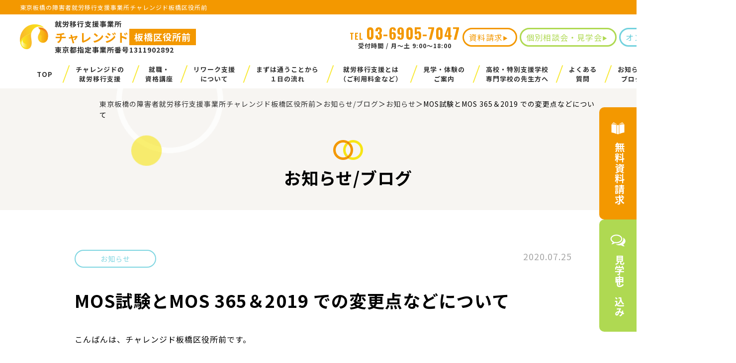

--- FILE ---
content_type: text/html; charset=UTF-8
request_url: https://challenged.co.jp/blog/733/
body_size: 19659
content:
<!DOCTYPE html>
<html lang="ja">

<head>
  <!-- Google Tag Manager -->
  <script>
    (function(w, d, s, l, i) {
      w[l] = w[l] || [];
      w[l].push({
        'gtm.start': new Date().getTime(),
        event: 'gtm.js'
      });
      var f = d.getElementsByTagName(s)[0],
        j = d.createElement(s),
        dl = l != 'dataLayer' ? '&l=' + l : '';
      j.async = true;
      j.src =
        'https://www.googletagmanager.com/gtm.js?id=' + i + dl;
      f.parentNode.insertBefore(j, f);
    })(window, document, 'script', 'dataLayer', 'GTM-K2HDXSM');
  </script>
  <!-- End Google Tag Manager -->

  <meta http-equiv="Content-Type" content="text/html; charset=UTF-8" />
  <script src="https://ajax.googleapis.com/ajax/libs/jquery/3.4.1/jquery.min.js"></script>
  <script type="text/javascript">
    $(function() {
      var ua = navigator.userAgent;
      if ((ua.indexOf('iPhone') > 0) || ua.indexOf('iPod') > 0 || (ua.indexOf('Android') > 0 && ua.indexOf('Mobile') > 0)) {
        $('head').prepend('<meta name="viewport" content="width=device-width,initial-scale=1">');
      } else {
        $('head').prepend('<meta name="viewport" content="width=1600">');
      }
    });
  </script>
  <meta name="format-detection" content="telephone=no">
  <link rel="icon" href="https://challenged.co.jp/wp/wp-content/themes/challenged_theme/favicon.ico">

  
            <meta name="description" content="こんばんは、チャレンジド板橋区役所前です。先日もＰ検の試験が行われ、見事合格をされるなど、チャレンジド板橋区役所前では、多くの利用者さんが資格試験に挑戦されています。→　その際の合格者インタビューは　こちら資格試験の合格者数は開所…" />
      
  <!--objedt-fit（IE対策）-->
  <script src="https://cdnjs.cloudflare.com/ajax/libs/object-fit-images/3.2.3/ofi.js"></script>
  <script>
    objectFitImages();
  </script>
  <script src="https://challenged.co.jp/wp/wp-content/themes/challenged_theme/js/jquery.matchHeight-min.js"></script>
  <script src="https://challenged.co.jp/wp/wp-content/themes/challenged_theme/js/smooth-scroll.min.js"></script>
  <script src="https://challenged.co.jp/wp/wp-content/themes/challenged_theme/js/common.js"></script>
  <script src="https://challenged.co.jp/wp/wp-content/themes/challenged_theme/js/jquery.matchHeight-min.js"></script>
  <link href="https://fonts.googleapis.com/css?family=Oswald:400,700&display=swap" rel="stylesheet">
  <link rel="stylesheet" href="https://fonts.googleapis.com/earlyaccess/notosansjp.css">


  	<style>img:is([sizes="auto" i], [sizes^="auto," i]) { contain-intrinsic-size: 3000px 1500px }</style>
	
		<!-- All in One SEO 4.9.0 - aioseo.com -->
		<title>MOS試験とMOS 365＆2019 での変更点などについて | 東京板橋の障害者就労移行支援事業所チャレンジド板橋区役所前</title>
	<meta name="description" content="こんばんは、チャレンジド板橋区役所前です。 先日もＰ検の試験が行われ、見事合格をされるなど、チャレンジド板橋区" />
	<meta name="robots" content="max-image-preview:large" />
	<meta name="author" content="challenged"/>
	<link rel="canonical" href="https://challenged.co.jp/blog/733/" />
	<meta name="generator" content="All in One SEO (AIOSEO) 4.9.0" />
		<meta property="og:locale" content="ja_JP" />
		<meta property="og:site_name" content="東京板橋の障害者就労移行支援事業所チャレンジド板橋区役所前" />
		<meta property="og:type" content="article" />
		<meta property="og:title" content="MOS試験とMOS 365＆2019 での変更点などについて | 東京板橋の障害者就労移行支援事業所チャレンジド板橋区役所前" />
		<meta property="og:description" content="こんばんは、チャレンジド板橋区役所前です。 先日もＰ検の試験が行われ、見事合格をされるなど、チャレンジド板橋区" />
		<meta property="og:url" content="https://challenged.co.jp/blog/733/" />
		<meta property="og:image" content="https://challenged.co.jp/wp/wp-content/uploads/2020/07/1864255_s-e1595679070694.jpg" />
		<meta property="og:image:secure_url" content="https://challenged.co.jp/wp/wp-content/uploads/2020/07/1864255_s-e1595679070694.jpg" />
		<meta property="og:image:width" content="640" />
		<meta property="og:image:height" content="480" />
		<meta property="article:published_time" content="2020-07-25T12:11:50+00:00" />
		<meta property="article:modified_time" content="2020-07-25T12:11:50+00:00" />
		<meta name="twitter:card" content="summary" />
		<meta name="twitter:title" content="MOS試験とMOS 365＆2019 での変更点などについて | 東京板橋の障害者就労移行支援事業所チャレンジド板橋区役所前" />
		<meta name="twitter:description" content="こんばんは、チャレンジド板橋区役所前です。 先日もＰ検の試験が行われ、見事合格をされるなど、チャレンジド板橋区" />
		<meta name="twitter:image" content="https://challenged.co.jp/wp/wp-content/uploads/2020/07/1864255_s-e1595679070694.jpg" />
		<script type="application/ld+json" class="aioseo-schema">
			{"@context":"https:\/\/schema.org","@graph":[{"@type":"Article","@id":"https:\/\/challenged.co.jp\/blog\/733\/#article","name":"MOS\u8a66\u9a13\u3068MOS 365\uff062019 \u3067\u306e\u5909\u66f4\u70b9\u306a\u3069\u306b\u3064\u3044\u3066 | \u6771\u4eac\u677f\u6a4b\u306e\u969c\u5bb3\u8005\u5c31\u52b4\u79fb\u884c\u652f\u63f4\u4e8b\u696d\u6240\u30c1\u30e3\u30ec\u30f3\u30b8\u30c9\u677f\u6a4b\u533a\u5f79\u6240\u524d","headline":"MOS\u8a66\u9a13\u3068MOS 365\uff062019 \u3067\u306e\u5909\u66f4\u70b9\u306a\u3069\u306b\u3064\u3044\u3066","author":{"@id":"https:\/\/challenged.co.jp\/blog\/author\/challenged-staff\/#author"},"publisher":{"@id":"https:\/\/challenged.co.jp\/#organization"},"image":{"@type":"ImageObject","url":"https:\/\/challenged.co.jp\/wp\/wp-content\/uploads\/2020\/07\/1864255_s-e1595679070694.jpg","width":640,"height":480},"datePublished":"2020-07-25T21:11:50+09:00","dateModified":"2020-07-25T21:11:50+09:00","inLanguage":"ja","mainEntityOfPage":{"@id":"https:\/\/challenged.co.jp\/blog\/733\/#webpage"},"isPartOf":{"@id":"https:\/\/challenged.co.jp\/blog\/733\/#webpage"},"articleSection":"\u304a\u77e5\u3089\u305b"},{"@type":"BreadcrumbList","@id":"https:\/\/challenged.co.jp\/blog\/733\/#breadcrumblist","itemListElement":[{"@type":"ListItem","@id":"https:\/\/challenged.co.jp#listItem","position":1,"name":"\u30db\u30fc\u30e0","item":"https:\/\/challenged.co.jp","nextItem":{"@type":"ListItem","@id":"https:\/\/challenged.co.jp\/blog\/category\/info\/#listItem","name":"\u304a\u77e5\u3089\u305b"}},{"@type":"ListItem","@id":"https:\/\/challenged.co.jp\/blog\/category\/info\/#listItem","position":2,"name":"\u304a\u77e5\u3089\u305b","item":"https:\/\/challenged.co.jp\/blog\/category\/info\/","nextItem":{"@type":"ListItem","@id":"https:\/\/challenged.co.jp\/blog\/733\/#listItem","name":"MOS\u8a66\u9a13\u3068MOS 365\uff062019 \u3067\u306e\u5909\u66f4\u70b9\u306a\u3069\u306b\u3064\u3044\u3066"},"previousItem":{"@type":"ListItem","@id":"https:\/\/challenged.co.jp#listItem","name":"\u30db\u30fc\u30e0"}},{"@type":"ListItem","@id":"https:\/\/challenged.co.jp\/blog\/733\/#listItem","position":3,"name":"MOS\u8a66\u9a13\u3068MOS 365\uff062019 \u3067\u306e\u5909\u66f4\u70b9\u306a\u3069\u306b\u3064\u3044\u3066","previousItem":{"@type":"ListItem","@id":"https:\/\/challenged.co.jp\/blog\/category\/info\/#listItem","name":"\u304a\u77e5\u3089\u305b"}}]},{"@type":"Organization","@id":"https:\/\/challenged.co.jp\/#organization","name":"\u6771\u4eac\u677f\u6a4b\u306e\u969c\u5bb3\u8005\u5c31\u52b4\u79fb\u884c\u652f\u63f4\u4e8b\u696d\u6240\u30c1\u30e3\u30ec\u30f3\u30b8\u30c9\u677f\u6a4b\u533a\u5f79\u6240\u524d","url":"https:\/\/challenged.co.jp\/"},{"@type":"Person","@id":"https:\/\/challenged.co.jp\/blog\/author\/challenged-staff\/#author","url":"https:\/\/challenged.co.jp\/blog\/author\/challenged-staff\/","name":"challenged","image":{"@type":"ImageObject","@id":"https:\/\/challenged.co.jp\/blog\/733\/#authorImage","url":"https:\/\/secure.gravatar.com\/avatar\/b30eb5cfb859c8279b4190cd9c075b5f?s=96&d=mm&r=g","width":96,"height":96,"caption":"challenged"}},{"@type":"WebPage","@id":"https:\/\/challenged.co.jp\/blog\/733\/#webpage","url":"https:\/\/challenged.co.jp\/blog\/733\/","name":"MOS\u8a66\u9a13\u3068MOS 365\uff062019 \u3067\u306e\u5909\u66f4\u70b9\u306a\u3069\u306b\u3064\u3044\u3066 | \u6771\u4eac\u677f\u6a4b\u306e\u969c\u5bb3\u8005\u5c31\u52b4\u79fb\u884c\u652f\u63f4\u4e8b\u696d\u6240\u30c1\u30e3\u30ec\u30f3\u30b8\u30c9\u677f\u6a4b\u533a\u5f79\u6240\u524d","description":"\u3053\u3093\u3070\u3093\u306f\u3001\u30c1\u30e3\u30ec\u30f3\u30b8\u30c9\u677f\u6a4b\u533a\u5f79\u6240\u524d\u3067\u3059\u3002 \u5148\u65e5\u3082\uff30\u691c\u306e\u8a66\u9a13\u304c\u884c\u308f\u308c\u3001\u898b\u4e8b\u5408\u683c\u3092\u3055\u308c\u308b\u306a\u3069\u3001\u30c1\u30e3\u30ec\u30f3\u30b8\u30c9\u677f\u6a4b\u533a","inLanguage":"ja","isPartOf":{"@id":"https:\/\/challenged.co.jp\/#website"},"breadcrumb":{"@id":"https:\/\/challenged.co.jp\/blog\/733\/#breadcrumblist"},"author":{"@id":"https:\/\/challenged.co.jp\/blog\/author\/challenged-staff\/#author"},"creator":{"@id":"https:\/\/challenged.co.jp\/blog\/author\/challenged-staff\/#author"},"image":{"@type":"ImageObject","url":"https:\/\/challenged.co.jp\/wp\/wp-content\/uploads\/2020\/07\/1864255_s-e1595679070694.jpg","@id":"https:\/\/challenged.co.jp\/blog\/733\/#mainImage","width":640,"height":480},"primaryImageOfPage":{"@id":"https:\/\/challenged.co.jp\/blog\/733\/#mainImage"},"datePublished":"2020-07-25T21:11:50+09:00","dateModified":"2020-07-25T21:11:50+09:00"},{"@type":"WebSite","@id":"https:\/\/challenged.co.jp\/#website","url":"https:\/\/challenged.co.jp\/","name":"\u6771\u4eac\u677f\u6a4b\u306e\u969c\u5bb3\u8005\u5c31\u52b4\u79fb\u884c\u652f\u63f4\u4e8b\u696d\u6240\u30c1\u30e3\u30ec\u30f3\u30b8\u30c9\u677f\u6a4b\u533a\u5f79\u6240\u524d","inLanguage":"ja","publisher":{"@id":"https:\/\/challenged.co.jp\/#organization"}}]}
		</script>
		<!-- All in One SEO -->

<link rel="alternate" type="application/rss+xml" title="東京板橋の障害者就労移行支援事業所チャレンジド板橋区役所前 &raquo; MOS試験とMOS 365＆2019 での変更点などについて のコメントのフィード" href="https://challenged.co.jp/blog/733/feed/" />
<script type="text/javascript">
/* <![CDATA[ */
window._wpemojiSettings = {"baseUrl":"https:\/\/s.w.org\/images\/core\/emoji\/15.0.3\/72x72\/","ext":".png","svgUrl":"https:\/\/s.w.org\/images\/core\/emoji\/15.0.3\/svg\/","svgExt":".svg","source":{"concatemoji":"https:\/\/challenged.co.jp\/wp\/wp-includes\/js\/wp-emoji-release.min.js?ver=ec18c4a03ab48b71415e34f498e9d98d"}};
/*! This file is auto-generated */
!function(i,n){var o,s,e;function c(e){try{var t={supportTests:e,timestamp:(new Date).valueOf()};sessionStorage.setItem(o,JSON.stringify(t))}catch(e){}}function p(e,t,n){e.clearRect(0,0,e.canvas.width,e.canvas.height),e.fillText(t,0,0);var t=new Uint32Array(e.getImageData(0,0,e.canvas.width,e.canvas.height).data),r=(e.clearRect(0,0,e.canvas.width,e.canvas.height),e.fillText(n,0,0),new Uint32Array(e.getImageData(0,0,e.canvas.width,e.canvas.height).data));return t.every(function(e,t){return e===r[t]})}function u(e,t,n){switch(t){case"flag":return n(e,"\ud83c\udff3\ufe0f\u200d\u26a7\ufe0f","\ud83c\udff3\ufe0f\u200b\u26a7\ufe0f")?!1:!n(e,"\ud83c\uddfa\ud83c\uddf3","\ud83c\uddfa\u200b\ud83c\uddf3")&&!n(e,"\ud83c\udff4\udb40\udc67\udb40\udc62\udb40\udc65\udb40\udc6e\udb40\udc67\udb40\udc7f","\ud83c\udff4\u200b\udb40\udc67\u200b\udb40\udc62\u200b\udb40\udc65\u200b\udb40\udc6e\u200b\udb40\udc67\u200b\udb40\udc7f");case"emoji":return!n(e,"\ud83d\udc26\u200d\u2b1b","\ud83d\udc26\u200b\u2b1b")}return!1}function f(e,t,n){var r="undefined"!=typeof WorkerGlobalScope&&self instanceof WorkerGlobalScope?new OffscreenCanvas(300,150):i.createElement("canvas"),a=r.getContext("2d",{willReadFrequently:!0}),o=(a.textBaseline="top",a.font="600 32px Arial",{});return e.forEach(function(e){o[e]=t(a,e,n)}),o}function t(e){var t=i.createElement("script");t.src=e,t.defer=!0,i.head.appendChild(t)}"undefined"!=typeof Promise&&(o="wpEmojiSettingsSupports",s=["flag","emoji"],n.supports={everything:!0,everythingExceptFlag:!0},e=new Promise(function(e){i.addEventListener("DOMContentLoaded",e,{once:!0})}),new Promise(function(t){var n=function(){try{var e=JSON.parse(sessionStorage.getItem(o));if("object"==typeof e&&"number"==typeof e.timestamp&&(new Date).valueOf()<e.timestamp+604800&&"object"==typeof e.supportTests)return e.supportTests}catch(e){}return null}();if(!n){if("undefined"!=typeof Worker&&"undefined"!=typeof OffscreenCanvas&&"undefined"!=typeof URL&&URL.createObjectURL&&"undefined"!=typeof Blob)try{var e="postMessage("+f.toString()+"("+[JSON.stringify(s),u.toString(),p.toString()].join(",")+"));",r=new Blob([e],{type:"text/javascript"}),a=new Worker(URL.createObjectURL(r),{name:"wpTestEmojiSupports"});return void(a.onmessage=function(e){c(n=e.data),a.terminate(),t(n)})}catch(e){}c(n=f(s,u,p))}t(n)}).then(function(e){for(var t in e)n.supports[t]=e[t],n.supports.everything=n.supports.everything&&n.supports[t],"flag"!==t&&(n.supports.everythingExceptFlag=n.supports.everythingExceptFlag&&n.supports[t]);n.supports.everythingExceptFlag=n.supports.everythingExceptFlag&&!n.supports.flag,n.DOMReady=!1,n.readyCallback=function(){n.DOMReady=!0}}).then(function(){return e}).then(function(){var e;n.supports.everything||(n.readyCallback(),(e=n.source||{}).concatemoji?t(e.concatemoji):e.wpemoji&&e.twemoji&&(t(e.twemoji),t(e.wpemoji)))}))}((window,document),window._wpemojiSettings);
/* ]]> */
</script>
<style id='wp-emoji-styles-inline-css' type='text/css'>

	img.wp-smiley, img.emoji {
		display: inline !important;
		border: none !important;
		box-shadow: none !important;
		height: 1em !important;
		width: 1em !important;
		margin: 0 0.07em !important;
		vertical-align: -0.1em !important;
		background: none !important;
		padding: 0 !important;
	}
</style>
<link rel='stylesheet' id='wp-block-library-css' href='https://challenged.co.jp/wp/wp-includes/css/dist/block-library/style.min.css?ver=ec18c4a03ab48b71415e34f498e9d98d' type='text/css' media='all' />
<link rel='stylesheet' id='aioseo/css/src/vue/standalone/blocks/table-of-contents/global.scss-css' href='https://challenged.co.jp/wp/wp-content/plugins/all-in-one-seo-pack/dist/Lite/assets/css/table-of-contents/global.e90f6d47.css?ver=4.9.0' type='text/css' media='all' />
<link rel='stylesheet' id='snow-monkey-blocks-accordion-style-css' href='https://challenged.co.jp/wp/wp-content/plugins/snow-monkey-blocks/dist/blocks/accordion/style-index.css?ver=21.0.6' type='text/css' media='all' />
<link rel='stylesheet' id='snow-monkey-blocks-alert-style-css' href='https://challenged.co.jp/wp/wp-content/plugins/snow-monkey-blocks/dist/blocks/alert/style-index.css?ver=21.0.6' type='text/css' media='all' />
<link rel='stylesheet' id='snow-monkey-blocks-balloon-style-css' href='https://challenged.co.jp/wp/wp-content/plugins/snow-monkey-blocks/dist/blocks/balloon/style-index.css?ver=21.0.6' type='text/css' media='all' />
<style id='snow-monkey-blocks-box-style-inline-css' type='text/css'>
.smb-box{--smb-box--background-color:#0000;--smb-box--background-image:initial;--smb-box--background-opacity:1;--smb-box--border-color:var(--_lighter-color-gray);--smb-box--border-style:solid;--smb-box--border-width:0px;--smb-box--border-radius:var(--_global--border-radius);--smb-box--box-shadow:initial;--smb-box--color:inherit;--smb-box--padding:var(--_padding1);border-radius:var(--smb-box--border-radius);border-width:0;box-shadow:var(--smb-box--box-shadow);color:var(--smb-box--color);overflow:visible;padding:var(--smb-box--padding);position:relative}.smb-box--p-s{--smb-box--padding:var(--_padding-1)}.smb-box--p-l{--smb-box--padding:var(--_padding2)}.smb-box__background{background-color:var(--smb-box--background-color);background-image:var(--smb-box--background-image);border:var(--smb-box--border-width) var(--smb-box--border-style) var(--smb-box--border-color);border-radius:var(--smb-box--border-radius);bottom:0;display:block;left:0;opacity:var(--smb-box--background-opacity);position:absolute;right:0;top:0}.smb-box__body{position:relative}.smb-box--has-link{cursor:pointer}.smb-box--has-link:has(:focus-visible){outline:auto;outline:auto -webkit-focus-ring-color}.smb-box__link{display:block!important;height:0!important;position:static!important;text-indent:-99999px!important;width:0!important}:where(.smb-box__body.is-layout-constrained>*){--wp--style--global--content-size:100%;--wp--style--global--wide-size:100%}

</style>
<link rel='stylesheet' id='snow-monkey-blocks-btn-style-css' href='https://challenged.co.jp/wp/wp-content/plugins/snow-monkey-blocks/dist/blocks/btn/style-index.css?ver=23.0.0' type='text/css' media='all' />
<style id='snow-monkey-blocks-btn-box-style-inline-css' type='text/css'>
.smb-btn-box{--smb-btn-box--background-color:#0000;--smb-btn-box--padding:var(--_padding2);--smb-btn--style--ghost--border-color:var(--smb-btn--background-color,currentColor);--smb-btn--style--ghost--color:currentColor;background-color:var(--smb-btn-box--background-color);padding-bottom:var(--smb-btn-box--padding);padding-top:var(--smb-btn-box--padding)}.smb-btn-box__lede{font-weight:700;margin-bottom:var(--_margin-1);text-align:center}.smb-btn-box__btn-wrapper{text-align:center}.smb-btn-box__note{margin-top:var(--_margin-1);text-align:center}.smb-btn-box.is-style-ghost .smb-btn{--smb-btn--color:var(--smb-btn--style--ghost--color);background-color:#0000;border:1px solid var(--smb-btn--style--ghost--border-color)}

</style>
<style id='snow-monkey-blocks-buttons-style-inline-css' type='text/css'>
.smb-buttons{--smb-buttons--gap:var(--_margin1);display:flex;flex-wrap:wrap;gap:var(--smb-buttons--gap)}.smb-buttons.has-text-align-left,.smb-buttons.is-content-justification-left{justify-content:flex-start}.smb-buttons.has-text-align-center,.smb-buttons.is-content-justification-center{justify-content:center}.smb-buttons.has-text-align-right,.smb-buttons.is-content-justification-right{justify-content:flex-end}.smb-buttons.is-content-justification-space-between{justify-content:space-between}.smb-buttons>.smb-btn-wrapper{flex:0 1 auto;margin:0}.smb-buttons>.smb-btn-wrapper--full{flex:1 1 auto}@media not all and (min-width:640px){.smb-buttons>.smb-btn-wrapper--more-wider{flex:1 1 auto}}

</style>
<link rel='stylesheet' id='snow-monkey-blocks-categories-list-style-css' href='https://challenged.co.jp/wp/wp-content/plugins/snow-monkey-blocks/dist/blocks/categories-list/style-index.css?ver=21.0.6' type='text/css' media='all' />
<style id='snow-monkey-blocks-container-style-inline-css' type='text/css'>
.smb-container__body{margin-left:auto;margin-right:auto;max-width:100%}.smb-container--no-gutters{padding-left:0!important;padding-right:0!important}:where(.smb-container__body.is-layout-constrained>*){--wp--style--global--content-size:100%;--wp--style--global--wide-size:100%}

</style>
<style id='snow-monkey-blocks-contents-outline-style-inline-css' type='text/css'>
.smb-contents-outline{--smb-contents-outline--background-color:var(--wp--preset--color--sm-lightest-gray);--smb-contents-outline--color:inherit;background-color:var(--smb-contents-outline--background-color);color:var(--smb-contents-outline--color);padding:0!important}.smb-contents-outline .wpco{background-color:inherit;color:inherit}

</style>
<style id='snow-monkey-blocks-countdown-style-inline-css' type='text/css'>
.smb-countdown{--smb-countdown--gap:var(--_margin-2);--smb-countdown--numeric-color:currentColor;--smb-countdown--clock-color:currentColor}.smb-countdown__list{align-items:center;align-self:center;display:flex;flex-direction:row;flex-wrap:wrap;list-style-type:none;margin-left:0;padding-left:0}.smb-countdown__list-item{margin:0 var(--smb-countdown--gap);text-align:center}.smb-countdown__list-item:first-child{margin-left:0}.smb-countdown__list-item:last-child{margin-right:0}.smb-countdown__list-item__numeric{color:var(--smb-countdown--numeric-color);display:block;--_font-size-level:3;font-size:var(--_fluid-font-size);font-weight:700;line-height:var(--_line-height)}.smb-countdown__list-item__clock{color:var(--smb-countdown--clock-color);display:block;--_font-size-level:-1;font-size:var(--_font-size);line-height:var(--_line-height)}.smb-countdown .align-center{justify-content:center}.smb-countdown .align-left{justify-content:flex-start}.smb-countdown .align-right{justify-content:flex-end}.is-style-inline .smb-countdown__list-item__clock,.is-style-inline .smb-countdown__list-item__numeric{display:inline}

</style>
<style id='snow-monkey-blocks-directory-structure-style-inline-css' type='text/css'>
.smb-directory-structure{--smb-directory-structure--background-color:var(--_lightest-color-gray);--smb-directory-structure--padding:var(--_padding1);--smb-directory-structure--gap:var(--_margin-2);--smb-directory-structure--icon-color:inherit;background-color:var(--smb-directory-structure--background-color);overflow-x:auto;overflow-y:hidden;padding:var(--smb-directory-structure--padding)}.smb-directory-structure>*+*{margin-top:var(--smb-directory-structure--gap)}.smb-directory-structure__item p{align-items:flex-start;display:flex;flex-wrap:nowrap}.smb-directory-structure .fa-fw{color:var(--smb-directory-structure--icon-color);width:auto}.smb-directory-structure .svg-inline--fa{display:var(--fa-display,inline-block);height:1em;overflow:visible;vertical-align:-.125em}.smb-directory-structure__item__name{margin-left:.5em;white-space:nowrap}.smb-directory-structure__item__list{margin-left:1.5em}.smb-directory-structure__item__list>*{margin-top:var(--smb-directory-structure--gap)}

</style>
<style id='snow-monkey-blocks-evaluation-star-style-inline-css' type='text/css'>
.smb-evaluation-star{--smb-evaluation-star--gap:var(--_margin-2);--smb-evaluation-star--icon-color:#f9bb2d;--smb-evaluation-star--numeric-color:currentColor;align-items:center;display:flex;gap:var(--smb-evaluation-star--gap)}.smb-evaluation-star--title-right .smb-evaluation-star__title{order:1}.smb-evaluation-star__body{display:inline-flex;gap:var(--smb-evaluation-star--gap)}.smb-evaluation-star__numeric{color:var(--smb-evaluation-star--numeric-color);font-weight:700}.smb-evaluation-star__numeric--right{order:1}.smb-evaluation-star__icon{color:var(--smb-evaluation-star--icon-color);display:inline-block}.smb-evaluation-star .svg-inline--fa{display:var(--fa-display,inline-block);height:1em;overflow:visible;vertical-align:-.125em}

</style>
<style id='snow-monkey-blocks-faq-style-inline-css' type='text/css'>
.smb-faq{--smb-faq--border-color:var(--_lighter-color-gray);--smb-faq--label-color:initial;--smb-faq--item-gap:var(--_margin1);--smb-faq--item-question-label-color:currentColor;--smb-faq--item-answer-label-color:currentColor;border-top:1px solid var(--smb-faq--border-color)}.smb-faq__item{border-bottom:1px solid var(--smb-faq--border-color);padding:var(--_padding1) 0}.smb-faq__item__answer,.smb-faq__item__question{display:flex;flex-direction:row;flex-wrap:nowrap}.smb-faq__item__answer__label,.smb-faq__item__question__label{flex:0 0 0%;margin-right:var(--smb-faq--item-gap);margin-top:calc(var(--_half-leading)*-1em - .125em);--_font-size-level:3;font-size:var(--_fluid-font-size);font-weight:400;line-height:var(--_line-height);min-width:.8em}.smb-faq__item__answer__body,.smb-faq__item__question__body{flex:1 1 auto;margin-top:calc(var(--_half-leading)*-1em)}.smb-faq__item__question{font-weight:700;margin:0 0 var(--smb-faq--item-gap)}.smb-faq__item__question__label{color:var(--smb-faq--item-question-label-color)}.smb-faq__item__answer__label{color:var(--smb-faq--item-answer-label-color)}:where(.smb-faq__item__answer__body.is-layout-constrained>*){--wp--style--global--content-size:100%;--wp--style--global--wide-size:100%}

</style>
<style id='snow-monkey-blocks-flex-style-inline-css' type='text/css'>
.smb-flex{--smb-flex--box-shadow:none;box-shadow:var(--smb-flex--box-shadow);flex-direction:column}.smb-flex.is-horizontal{flex-direction:row}.smb-flex.is-vertical{flex-direction:column}.smb-flex>*{--smb--flex-grow:0;--smb--flex-shrink:1;--smb--flex-basis:auto;flex-basis:var(--smb--flex-basis);flex-grow:var(--smb--flex-grow);flex-shrink:var(--smb--flex-shrink);min-width:0}

</style>
<style id='snow-monkey-blocks-grid-style-inline-css' type='text/css'>
.smb-grid{--smb-grid--gap:0px;--smb-grid--column-auto-repeat:auto-fit;--smb-grid--columns:1;--smb-grid--column-min-width:250px;--smb-grid--grid-template-columns:none;--smb-grid--rows:1;--smb-grid--grid-template-rows:none;display:grid;gap:var(--smb-grid--gap)}.smb-grid>*{--smb--justify-self:stretch;--smb--align-self:stretch;--smb--grid-column:auto;--smb--grid-row:auto;align-self:var(--smb--align-self);grid-column:var(--smb--grid-column);grid-row:var(--smb--grid-row);justify-self:var(--smb--justify-self);margin-bottom:0;margin-top:0;min-width:0}.smb-grid--columns\:columns{grid-template-columns:repeat(var(--smb-grid--columns),1fr)}.smb-grid--columns\:min{grid-template-columns:repeat(var(--smb-grid--column-auto-repeat),minmax(min(var(--smb-grid--column-min-width),100%),1fr))}.smb-grid--columns\:free{grid-template-columns:var(--smb-grid--grid-template-columns)}.smb-grid--rows\:rows{grid-template-rows:repeat(var(--smb-grid--rows),1fr)}.smb-grid--rows\:free{grid-template-rows:var(--smb-grid--grid-template-rows)}

</style>
<link rel='stylesheet' id='snow-monkey-blocks-hero-header-style-css' href='https://challenged.co.jp/wp/wp-content/plugins/snow-monkey-blocks/dist/blocks/hero-header/style-index.css?ver=21.0.6' type='text/css' media='all' />
<link rel='stylesheet' id='snow-monkey-blocks-information-style-css' href='https://challenged.co.jp/wp/wp-content/plugins/snow-monkey-blocks/dist/blocks/information/style-index.css?ver=21.0.6' type='text/css' media='all' />
<link rel='stylesheet' id='snow-monkey-blocks-items-style-css' href='https://challenged.co.jp/wp/wp-content/plugins/snow-monkey-blocks/dist/blocks/items/style-index.css?ver=23.0.1' type='text/css' media='all' />
<style id='snow-monkey-blocks-list-style-inline-css' type='text/css'>
.smb-list{--smb-list--gap:var(--_margin-2)}.smb-list ul{list-style:none!important}.smb-list ul *>li:first-child,.smb-list ul li+li{margin-top:var(--smb-list--gap)}.smb-list ul>li{position:relative}.smb-list ul>li .smb-list__icon{left:-1.5em;position:absolute}

</style>
<link rel='stylesheet' id='snow-monkey-blocks-media-text-style-css' href='https://challenged.co.jp/wp/wp-content/plugins/snow-monkey-blocks/dist/blocks/media-text/style-index.css?ver=21.0.6' type='text/css' media='all' />
<link rel='stylesheet' id='snow-monkey-blocks-panels-style-css' href='https://challenged.co.jp/wp/wp-content/plugins/snow-monkey-blocks/dist/blocks/panels/style-index.css?ver=23.0.2' type='text/css' media='all' />
<style id='snow-monkey-blocks-price-menu-style-inline-css' type='text/css'>
.smb-price-menu{--smb-price-menu--border-color:var(--_lighter-color-gray);--smb-price-menu--item-padding:var(--_padding-1);border-top:1px solid var(--smb-price-menu--border-color)}.smb-price-menu>.smb-price-menu__item{margin-bottom:0;margin-top:0}.smb-price-menu__item{border-bottom:1px solid var(--smb-price-menu--border-color);padding:var(--smb-price-menu--item-padding) 0}@media(min-width:640px){.smb-price-menu__item{align-items:center;display:flex;flex-direction:row;flex-wrap:nowrap;justify-content:space-between}.smb-price-menu__item>*{flex:0 0 auto}}

</style>
<link rel='stylesheet' id='snow-monkey-blocks-pricing-table-style-css' href='https://challenged.co.jp/wp/wp-content/plugins/snow-monkey-blocks/dist/blocks/pricing-table/style-index.css?ver=21.0.6' type='text/css' media='all' />
<style id='snow-monkey-blocks-rating-box-style-inline-css' type='text/css'>
.smb-rating-box{--smb-rating-box--gap:var(--_margin-1);--smb-rating-box--bar-border-radius:var(--_global--border-radius);--smb-rating-box--bar-background-color:var(--_lighter-color-gray);--smb-rating-box--bar-height:1rem;--smb-rating-box--rating-background-color:#f9bb2d}.smb-rating-box>.smb-rating-box__item__title{margin-bottom:var(--_margin-2)}.smb-rating-box__body>*+*{margin-top:var(--smb-rating-box--gap)}.smb-rating-box__item{display:grid;gap:var(--_margin-2)}.smb-rating-box__item__body{align-items:end;display:grid;gap:var(--_margin1);grid-template-columns:1fr auto}.smb-rating-box__item__numeric{--_font-size-level:-2;font-size:var(--_font-size);line-height:var(--_line-height)}.smb-rating-box__item__evaluation{grid-column:1/-1}.smb-rating-box__item__evaluation__bar,.smb-rating-box__item__evaluation__rating{border-radius:var(--smb-rating-box--bar-border-radius);height:var(--smb-rating-box--bar-height)}.smb-rating-box__item__evaluation__bar{background-color:var(--smb-rating-box--bar-background-color);position:relative}.smb-rating-box__item__evaluation__rating{background-color:var(--smb-rating-box--rating-background-color);left:0;position:absolute;top:0}.smb-rating-box__item__evaluation__numeric{bottom:calc(var(--smb-rating-box--bar-height) + var(--_s-2));position:absolute;right:0;--_font-size-level:-2;font-size:var(--_font-size);line-height:var(--_line-height)}

</style>
<style id='snow-monkey-blocks-read-more-box-style-inline-css' type='text/css'>
.smb-read-more-box{--smb-read-more-box--content-height:100px;--smb-read-more-box--mask-color:var(--_global--background-color,#fff)}.smb-read-more-box__content{--_transition-duration:var(--_global--transition-duration);--_transition-function-timing:var(--_global--transition-function-timing);--_transition-delay:var(--_global--transition-delay);overflow:hidden;position:relative;transition:height var(--_transition-duration) var(--_transition-function-timing) var(--_transition-delay)}.smb-read-more-box__content[aria-hidden=true]{height:var(--smb-read-more-box--content-height)}.smb-read-more-box__action{display:flex;flex-wrap:wrap;margin-top:var(--_padding-1)}.smb-read-more-box__action.is-content-justification-left{justify-content:start}.smb-read-more-box__action.is-content-justification-center{justify-content:center}.smb-read-more-box__action.is-content-justification-right{justify-content:end}.smb-read-more-box__btn-wrapper.smb-btn-wrapper--full{flex-grow:1}.smb-read-more-box__button{cursor:pointer}.smb-read-more-box--has-mask .smb-read-more-box__content[aria-hidden=true]:after{background:linear-gradient(to bottom,#0000 0,var(--smb-read-more-box--mask-color) 100%);content:"";display:block;height:50px;inset:auto 0 0 0;position:absolute}.smb-read-more-box.is-style-ghost .smb-read-more-box__button{--smb-btn--color:var(--smb-btn--style--ghost--color);background-color:#0000;border:1px solid var(--smb-btn--style--ghost--border-color)}.smb-read-more-box.is-style-text .smb-read-more-box__button{--smb-btn--background-color:#0000;--smb-btn--color:var(--smb-btn--style--text--color);--smb-btn--padding:0px;border:none}:where(.smb-read-more-box__content.is-layout-constrained>*){--wp--style--global--content-size:100%;--wp--style--global--wide-size:100%}

</style>
<link rel='stylesheet' id='snow-monkey-blocks-section-style-css' href='https://challenged.co.jp/wp/wp-content/plugins/snow-monkey-blocks/dist/blocks/section/style-index.css?ver=21.0.6' type='text/css' media='all' />
<link rel='stylesheet' id='snow-monkey-blocks-section-break-the-grid-style-css' href='https://challenged.co.jp/wp/wp-content/plugins/snow-monkey-blocks/dist/blocks/section-break-the-grid/style-index.css?ver=21.0.6' type='text/css' media='all' />
<style id='snow-monkey-blocks-section-side-heading-style-inline-css' type='text/css'>
.smb-section-side-heading__header,.smb-section-side-heading__subtitle,.smb-section-side-heading__title{text-align:left}.smb-section-side-heading__header>*{text-align:inherit}.smb-section-side-heading__lede-wrapper{justify-content:flex-start}.smb-section-side-heading>.smb-section__inner>.c-container>.smb-section__contents-wrapper>.c-row{justify-content:space-between}@media not all and (min-width:640px){.smb-section-side-heading :where(.smb-section__contents-wrapper>.c-row>*+*){margin-top:var(--_margin2)}}

</style>
<link rel='stylesheet' id='snow-monkey-blocks-section-with-bgimage-style-css' href='https://challenged.co.jp/wp/wp-content/plugins/snow-monkey-blocks/dist/blocks/section-with-bgimage/style-index.css?ver=21.0.6' type='text/css' media='all' />
<style id='snow-monkey-blocks-section-with-bgvideo-style-inline-css' type='text/css'>
.smb-section-with-bgvideo>.smb-section-with-bgimage__bgimage>*{display:none!important}

</style>
<style id='snow-monkey-blocks-slider-style-inline-css' type='text/css'>
.smb-slider>.smb-slider__canvas.slick-initialized{margin-bottom:0;padding-bottom:0}.smb-slider--16to9 .smb-slider__item__figure,.smb-slider--4to3 .smb-slider__item__figure{position:relative}.smb-slider--16to9 .smb-slider__item__figure:before,.smb-slider--4to3 .smb-slider__item__figure:before{content:"";display:block}.smb-slider--16to9 .smb-slider__item__figure>img,.smb-slider--4to3 .smb-slider__item__figure>img{bottom:0;height:100%;left:0;object-fit:cover;object-position:50% 50%;position:absolute;right:0;top:0}.smb-slider--16to9 .smb-slider__item__figure:before{padding-top:56.25%}.smb-slider--4to3 .smb-slider__item__figure:before{padding-top:75%}.smb-slider__canvas{padding-bottom:35px;visibility:hidden}.smb-slider__canvas.slick-slider{margin-bottom:0}.smb-slider__canvas.slick-initialized{visibility:visible}.smb-slider__canvas.slick-initialized .slick-slide{align-items:center;display:flex;flex-direction:column;justify-content:center}.smb-slider__canvas.slick-initialized .slick-slide>*{flex:1 1 auto}.smb-slider__canvas[dir=rtl] .slick-next{left:10px;right:auto}.smb-slider__canvas[dir=rtl] .slick-prev{left:auto;right:10px}.smb-slider__canvas[dir=rtl] .smb-slider__item__caption{direction:ltr}.smb-slider__item__figure,.smb-slider__item__figure>img{width:100%}.smb-slider__item__caption{display:flex;flex-direction:row;justify-content:center;margin-top:var(--_margin-1);--_font-size-level:-1;font-size:var(--_font-size);line-height:var(--_line-height)}.smb-slider .slick-next{right:10px;z-index:1}.smb-slider .slick-prev{left:10px;z-index:1}.smb-slider .slick-dots{bottom:0;line-height:1;position:static}

</style>
<link rel='stylesheet' id='snow-monkey-blocks-spider-contents-slider-style-css' href='https://challenged.co.jp/wp/wp-content/plugins/snow-monkey-blocks/dist/blocks/spider-contents-slider/style-index.css?ver=21.0.6' type='text/css' media='all' />
<link rel='stylesheet' id='snow-monkey-blocks-spider-slider-style-css' href='https://challenged.co.jp/wp/wp-content/plugins/snow-monkey-blocks/dist/blocks/spider-slider/style-index.css?ver=21.0.6' type='text/css' media='all' />
<link rel='stylesheet' id='snow-monkey-blocks-spider-pickup-slider-style-css' href='https://challenged.co.jp/wp/wp-content/plugins/snow-monkey-blocks/dist/blocks/spider-pickup-slider/style-index.css?ver=21.0.6' type='text/css' media='all' />
<link rel='stylesheet' id='snow-monkey-blocks-step-style-css' href='https://challenged.co.jp/wp/wp-content/plugins/snow-monkey-blocks/dist/blocks/step/style-index.css?ver=21.0.6' type='text/css' media='all' />
<link rel='stylesheet' id='snow-monkey-blocks-tabs-style-css' href='https://challenged.co.jp/wp/wp-content/plugins/snow-monkey-blocks/dist/blocks/tabs/style-index.css?ver=22.2.3' type='text/css' media='all' />
<style id='snow-monkey-blocks-taxonomy-terms-style-inline-css' type='text/css'>
.smb-taxonomy-terms.is-style-tag .smb-taxonomy-terms__list{list-style:none;margin-left:0;padding-left:0}.smb-taxonomy-terms.is-style-tag .smb-taxonomy-terms__item{display:inline-block;margin:4px 4px 4px 0}.smb-taxonomy-terms.is-style-slash .smb-taxonomy-terms__list{display:flex;flex-wrap:wrap;list-style:none;margin-left:0;padding-left:0}.smb-taxonomy-terms.is-style-slash .smb-taxonomy-terms__item{display:inline-block}.smb-taxonomy-terms.is-style-slash .smb-taxonomy-terms__item:not(:last-child):after{content:"/";display:inline-block;margin:0 .5em}

</style>
<style id='snow-monkey-blocks-testimonial-style-inline-css' type='text/css'>
.smb-testimonial__item{display:flex;flex-direction:row;flex-wrap:nowrap;justify-content:center}.smb-testimonial__item__figure{border-radius:100%;flex:0 0 auto;height:48px;margin-right:var(--_margin-1);margin-top:calc(var(--_half-leading)*1rem);overflow:hidden;width:48px}.smb-testimonial__item__figure img{height:100%;object-fit:cover;object-position:50% 50%;width:100%}.smb-testimonial__item__body{flex:1 1 auto;max-width:100%}.smb-testimonial__item__name{--_font-size-level:-2;font-size:var(--_font-size);line-height:var(--_line-height)}.smb-testimonial__item__name a{color:inherit}.smb-testimonial__item__lede{--_font-size-level:-2;font-size:var(--_font-size);line-height:var(--_line-height)}.smb-testimonial__item__lede a{color:inherit}.smb-testimonial__item__content{margin-bottom:var(--_margin-1);--_font-size-level:-1;font-size:var(--_font-size);line-height:var(--_line-height)}.smb-testimonial__item__content:after{background-color:currentColor;content:"";display:block;height:1px;margin-top:var(--_margin-1);width:2rem}

</style>
<style id='snow-monkey-blocks-thumbnail-gallery-style-inline-css' type='text/css'>
.smb-thumbnail-gallery>.smb-thumbnail-gallery__canvas.slick-initialized{margin-bottom:0}.smb-thumbnail-gallery{--smb-thumbnail-gallery--dots-gap:var(--_margin-1)}.smb-thumbnail-gallery__canvas{visibility:hidden}.smb-thumbnail-gallery__canvas.slick-initialized{visibility:visible}.smb-thumbnail-gallery__canvas .slick-dots{display:flex;flex-wrap:wrap;margin:var(--_margin-1) calc(var(--smb-thumbnail-gallery--dots-gap)*-1*.5) calc(var(--smb-thumbnail-gallery--dots-gap)*-1);position:static;width:auto}.smb-thumbnail-gallery__canvas .slick-dots>li{flex:0 0 25%;height:auto;margin:0;margin-bottom:var(---smb-thumbnail-gallery--dots-gap);max-width:25%;padding-left:calc(var(--smb-thumbnail-gallery--dots-gap)*.5);padding-right:calc(var(--smb-thumbnail-gallery--dots-gap)*.5);width:auto}.smb-thumbnail-gallery__item__figure>img{width:100%}.smb-thumbnail-gallery__item__caption{display:flex;flex-direction:row;justify-content:center;margin-top:var(--_margin-1);--_font-size-level:-1;font-size:var(--_font-size);line-height:var(--_line-height)}.smb-thumbnail-gallery__nav{display:none!important}.smb-thumbnail-gallery .slick-next{right:10px;z-index:1}.smb-thumbnail-gallery .slick-prev{left:10px;z-index:1}.smb-thumbnail-gallery .slick-dots{bottom:0;line-height:1;position:static}

</style>
<link rel='stylesheet' id='slick-carousel-css' href='https://challenged.co.jp/wp/wp-content/plugins/snow-monkey-blocks/dist/packages/slick/slick.css?ver=1739759645' type='text/css' media='all' />
<link rel='stylesheet' id='slick-carousel-theme-css' href='https://challenged.co.jp/wp/wp-content/plugins/snow-monkey-blocks/dist/packages/slick/slick-theme.css?ver=1739759645' type='text/css' media='all' />
<link rel='stylesheet' id='spider-css' href='https://challenged.co.jp/wp/wp-content/plugins/snow-monkey-blocks/dist/packages/spider/dist/css/spider.css?ver=1739759645' type='text/css' media='all' />
<link rel='stylesheet' id='snow-monkey-blocks-css' href='https://challenged.co.jp/wp/wp-content/plugins/snow-monkey-blocks/dist/css/blocks.css?ver=1739759645' type='text/css' media='all' />
<link rel='stylesheet' id='sass-basis-css' href='https://challenged.co.jp/wp/wp-content/plugins/snow-monkey-blocks/dist/css/fallback.css?ver=1739759645' type='text/css' media='all' />
<link rel='stylesheet' id='snow-monkey-blocks/nopro-css' href='https://challenged.co.jp/wp/wp-content/plugins/snow-monkey-blocks/dist/css/nopro.css?ver=1739759645' type='text/css' media='all' />
<link rel='stylesheet' id='snow-monkey-editor-css' href='https://challenged.co.jp/wp/wp-content/plugins/snow-monkey-editor/dist/css/app.css?ver=1739759648' type='text/css' media='all' />
<link rel='stylesheet' id='snow-monkey-editor@front-css' href='https://challenged.co.jp/wp/wp-content/plugins/snow-monkey-editor/dist/css/front.css?ver=1739759648' type='text/css' media='all' />
<style id='classic-theme-styles-inline-css' type='text/css'>
/*! This file is auto-generated */
.wp-block-button__link{color:#fff;background-color:#32373c;border-radius:9999px;box-shadow:none;text-decoration:none;padding:calc(.667em + 2px) calc(1.333em + 2px);font-size:1.125em}.wp-block-file__button{background:#32373c;color:#fff;text-decoration:none}
</style>
<style id='global-styles-inline-css' type='text/css'>
:root{--wp--preset--aspect-ratio--square: 1;--wp--preset--aspect-ratio--4-3: 4/3;--wp--preset--aspect-ratio--3-4: 3/4;--wp--preset--aspect-ratio--3-2: 3/2;--wp--preset--aspect-ratio--2-3: 2/3;--wp--preset--aspect-ratio--16-9: 16/9;--wp--preset--aspect-ratio--9-16: 9/16;--wp--preset--color--black: #000000;--wp--preset--color--cyan-bluish-gray: #abb8c3;--wp--preset--color--white: #ffffff;--wp--preset--color--pale-pink: #f78da7;--wp--preset--color--vivid-red: #cf2e2e;--wp--preset--color--luminous-vivid-orange: #ff6900;--wp--preset--color--luminous-vivid-amber: #fcb900;--wp--preset--color--light-green-cyan: #7bdcb5;--wp--preset--color--vivid-green-cyan: #00d084;--wp--preset--color--pale-cyan-blue: #8ed1fc;--wp--preset--color--vivid-cyan-blue: #0693e3;--wp--preset--color--vivid-purple: #9b51e0;--wp--preset--gradient--vivid-cyan-blue-to-vivid-purple: linear-gradient(135deg,rgba(6,147,227,1) 0%,rgb(155,81,224) 100%);--wp--preset--gradient--light-green-cyan-to-vivid-green-cyan: linear-gradient(135deg,rgb(122,220,180) 0%,rgb(0,208,130) 100%);--wp--preset--gradient--luminous-vivid-amber-to-luminous-vivid-orange: linear-gradient(135deg,rgba(252,185,0,1) 0%,rgba(255,105,0,1) 100%);--wp--preset--gradient--luminous-vivid-orange-to-vivid-red: linear-gradient(135deg,rgba(255,105,0,1) 0%,rgb(207,46,46) 100%);--wp--preset--gradient--very-light-gray-to-cyan-bluish-gray: linear-gradient(135deg,rgb(238,238,238) 0%,rgb(169,184,195) 100%);--wp--preset--gradient--cool-to-warm-spectrum: linear-gradient(135deg,rgb(74,234,220) 0%,rgb(151,120,209) 20%,rgb(207,42,186) 40%,rgb(238,44,130) 60%,rgb(251,105,98) 80%,rgb(254,248,76) 100%);--wp--preset--gradient--blush-light-purple: linear-gradient(135deg,rgb(255,206,236) 0%,rgb(152,150,240) 100%);--wp--preset--gradient--blush-bordeaux: linear-gradient(135deg,rgb(254,205,165) 0%,rgb(254,45,45) 50%,rgb(107,0,62) 100%);--wp--preset--gradient--luminous-dusk: linear-gradient(135deg,rgb(255,203,112) 0%,rgb(199,81,192) 50%,rgb(65,88,208) 100%);--wp--preset--gradient--pale-ocean: linear-gradient(135deg,rgb(255,245,203) 0%,rgb(182,227,212) 50%,rgb(51,167,181) 100%);--wp--preset--gradient--electric-grass: linear-gradient(135deg,rgb(202,248,128) 0%,rgb(113,206,126) 100%);--wp--preset--gradient--midnight: linear-gradient(135deg,rgb(2,3,129) 0%,rgb(40,116,252) 100%);--wp--preset--font-size--small: 13px;--wp--preset--font-size--medium: 20px;--wp--preset--font-size--large: 36px;--wp--preset--font-size--x-large: 42px;--wp--preset--spacing--20: 0.44rem;--wp--preset--spacing--30: 0.67rem;--wp--preset--spacing--40: 1rem;--wp--preset--spacing--50: 1.5rem;--wp--preset--spacing--60: 2.25rem;--wp--preset--spacing--70: 3.38rem;--wp--preset--spacing--80: 5.06rem;--wp--preset--shadow--natural: 6px 6px 9px rgba(0, 0, 0, 0.2);--wp--preset--shadow--deep: 12px 12px 50px rgba(0, 0, 0, 0.4);--wp--preset--shadow--sharp: 6px 6px 0px rgba(0, 0, 0, 0.2);--wp--preset--shadow--outlined: 6px 6px 0px -3px rgba(255, 255, 255, 1), 6px 6px rgba(0, 0, 0, 1);--wp--preset--shadow--crisp: 6px 6px 0px rgba(0, 0, 0, 1);}:where(.is-layout-flex){gap: 0.5em;}:where(.is-layout-grid){gap: 0.5em;}body .is-layout-flex{display: flex;}.is-layout-flex{flex-wrap: wrap;align-items: center;}.is-layout-flex > :is(*, div){margin: 0;}body .is-layout-grid{display: grid;}.is-layout-grid > :is(*, div){margin: 0;}:where(.wp-block-columns.is-layout-flex){gap: 2em;}:where(.wp-block-columns.is-layout-grid){gap: 2em;}:where(.wp-block-post-template.is-layout-flex){gap: 1.25em;}:where(.wp-block-post-template.is-layout-grid){gap: 1.25em;}.has-black-color{color: var(--wp--preset--color--black) !important;}.has-cyan-bluish-gray-color{color: var(--wp--preset--color--cyan-bluish-gray) !important;}.has-white-color{color: var(--wp--preset--color--white) !important;}.has-pale-pink-color{color: var(--wp--preset--color--pale-pink) !important;}.has-vivid-red-color{color: var(--wp--preset--color--vivid-red) !important;}.has-luminous-vivid-orange-color{color: var(--wp--preset--color--luminous-vivid-orange) !important;}.has-luminous-vivid-amber-color{color: var(--wp--preset--color--luminous-vivid-amber) !important;}.has-light-green-cyan-color{color: var(--wp--preset--color--light-green-cyan) !important;}.has-vivid-green-cyan-color{color: var(--wp--preset--color--vivid-green-cyan) !important;}.has-pale-cyan-blue-color{color: var(--wp--preset--color--pale-cyan-blue) !important;}.has-vivid-cyan-blue-color{color: var(--wp--preset--color--vivid-cyan-blue) !important;}.has-vivid-purple-color{color: var(--wp--preset--color--vivid-purple) !important;}.has-black-background-color{background-color: var(--wp--preset--color--black) !important;}.has-cyan-bluish-gray-background-color{background-color: var(--wp--preset--color--cyan-bluish-gray) !important;}.has-white-background-color{background-color: var(--wp--preset--color--white) !important;}.has-pale-pink-background-color{background-color: var(--wp--preset--color--pale-pink) !important;}.has-vivid-red-background-color{background-color: var(--wp--preset--color--vivid-red) !important;}.has-luminous-vivid-orange-background-color{background-color: var(--wp--preset--color--luminous-vivid-orange) !important;}.has-luminous-vivid-amber-background-color{background-color: var(--wp--preset--color--luminous-vivid-amber) !important;}.has-light-green-cyan-background-color{background-color: var(--wp--preset--color--light-green-cyan) !important;}.has-vivid-green-cyan-background-color{background-color: var(--wp--preset--color--vivid-green-cyan) !important;}.has-pale-cyan-blue-background-color{background-color: var(--wp--preset--color--pale-cyan-blue) !important;}.has-vivid-cyan-blue-background-color{background-color: var(--wp--preset--color--vivid-cyan-blue) !important;}.has-vivid-purple-background-color{background-color: var(--wp--preset--color--vivid-purple) !important;}.has-black-border-color{border-color: var(--wp--preset--color--black) !important;}.has-cyan-bluish-gray-border-color{border-color: var(--wp--preset--color--cyan-bluish-gray) !important;}.has-white-border-color{border-color: var(--wp--preset--color--white) !important;}.has-pale-pink-border-color{border-color: var(--wp--preset--color--pale-pink) !important;}.has-vivid-red-border-color{border-color: var(--wp--preset--color--vivid-red) !important;}.has-luminous-vivid-orange-border-color{border-color: var(--wp--preset--color--luminous-vivid-orange) !important;}.has-luminous-vivid-amber-border-color{border-color: var(--wp--preset--color--luminous-vivid-amber) !important;}.has-light-green-cyan-border-color{border-color: var(--wp--preset--color--light-green-cyan) !important;}.has-vivid-green-cyan-border-color{border-color: var(--wp--preset--color--vivid-green-cyan) !important;}.has-pale-cyan-blue-border-color{border-color: var(--wp--preset--color--pale-cyan-blue) !important;}.has-vivid-cyan-blue-border-color{border-color: var(--wp--preset--color--vivid-cyan-blue) !important;}.has-vivid-purple-border-color{border-color: var(--wp--preset--color--vivid-purple) !important;}.has-vivid-cyan-blue-to-vivid-purple-gradient-background{background: var(--wp--preset--gradient--vivid-cyan-blue-to-vivid-purple) !important;}.has-light-green-cyan-to-vivid-green-cyan-gradient-background{background: var(--wp--preset--gradient--light-green-cyan-to-vivid-green-cyan) !important;}.has-luminous-vivid-amber-to-luminous-vivid-orange-gradient-background{background: var(--wp--preset--gradient--luminous-vivid-amber-to-luminous-vivid-orange) !important;}.has-luminous-vivid-orange-to-vivid-red-gradient-background{background: var(--wp--preset--gradient--luminous-vivid-orange-to-vivid-red) !important;}.has-very-light-gray-to-cyan-bluish-gray-gradient-background{background: var(--wp--preset--gradient--very-light-gray-to-cyan-bluish-gray) !important;}.has-cool-to-warm-spectrum-gradient-background{background: var(--wp--preset--gradient--cool-to-warm-spectrum) !important;}.has-blush-light-purple-gradient-background{background: var(--wp--preset--gradient--blush-light-purple) !important;}.has-blush-bordeaux-gradient-background{background: var(--wp--preset--gradient--blush-bordeaux) !important;}.has-luminous-dusk-gradient-background{background: var(--wp--preset--gradient--luminous-dusk) !important;}.has-pale-ocean-gradient-background{background: var(--wp--preset--gradient--pale-ocean) !important;}.has-electric-grass-gradient-background{background: var(--wp--preset--gradient--electric-grass) !important;}.has-midnight-gradient-background{background: var(--wp--preset--gradient--midnight) !important;}.has-small-font-size{font-size: var(--wp--preset--font-size--small) !important;}.has-medium-font-size{font-size: var(--wp--preset--font-size--medium) !important;}.has-large-font-size{font-size: var(--wp--preset--font-size--large) !important;}.has-x-large-font-size{font-size: var(--wp--preset--font-size--x-large) !important;}
:where(.wp-block-post-template.is-layout-flex){gap: 1.25em;}:where(.wp-block-post-template.is-layout-grid){gap: 1.25em;}
:where(.wp-block-columns.is-layout-flex){gap: 2em;}:where(.wp-block-columns.is-layout-grid){gap: 2em;}
:root :where(.wp-block-pullquote){font-size: 1.5em;line-height: 1.6;}
</style>
<link rel='stylesheet' id='contact-form-7-css' href='https://challenged.co.jp/wp/wp-content/plugins/contact-form-7/includes/css/styles.css?ver=6.0.3' type='text/css' media='all' />
<link rel='stylesheet' id='snow-monkey-editor@view-css' href='https://challenged.co.jp/wp/wp-content/plugins/snow-monkey-editor/dist/css/view.css?ver=1739759648' type='text/css' media='all' />
<link rel='stylesheet' id='wp-pagenavi-css' href='https://challenged.co.jp/wp/wp-content/plugins/wp-pagenavi/pagenavi-css.css?ver=2.70' type='text/css' media='all' />
<script type="text/javascript" src="https://challenged.co.jp/wp/wp-includes/js/jquery/jquery.min.js?ver=3.7.1" id="jquery-core-js"></script>
<script type="text/javascript" src="https://challenged.co.jp/wp/wp-includes/js/jquery/jquery-migrate.min.js?ver=3.4.1" id="jquery-migrate-js"></script>
<script type="text/javascript" src="https://challenged.co.jp/wp/wp-content/plugins/snow-monkey-blocks/dist/js/fontawesome-all.js?ver=1739759645" id="fontawesome6-js" defer="defer" data-wp-strategy="defer"></script>
<script type="text/javascript" src="https://challenged.co.jp/wp/wp-content/plugins/snow-monkey-blocks/dist/packages/spider/dist/js/spider.js?ver=1739759645" id="spider-js" defer="defer" data-wp-strategy="defer"></script>
<script type="text/javascript" src="https://challenged.co.jp/wp/wp-content/plugins/snow-monkey-editor/dist/js/app.js?ver=1739759648" id="snow-monkey-editor-js" defer="defer" data-wp-strategy="defer"></script>
<link rel="https://api.w.org/" href="https://challenged.co.jp/wp-json/" /><link rel="alternate" title="JSON" type="application/json" href="https://challenged.co.jp/wp-json/wp/v2/posts/733" /><link rel="EditURI" type="application/rsd+xml" title="RSD" href="https://challenged.co.jp/wp/xmlrpc.php?rsd" />

<link rel='shortlink' href='https://challenged.co.jp/?p=733' />
<link rel="alternate" title="oEmbed (JSON)" type="application/json+oembed" href="https://challenged.co.jp/wp-json/oembed/1.0/embed?url=https%3A%2F%2Fchallenged.co.jp%2Fblog%2F733%2F" />
<link rel="alternate" title="oEmbed (XML)" type="text/xml+oembed" href="https://challenged.co.jp/wp-json/oembed/1.0/embed?url=https%3A%2F%2Fchallenged.co.jp%2Fblog%2F733%2F&#038;format=xml" />
<meta property="og:title" content="MOS試験とMOS 365＆2019 での変更点などについて" />
<meta property="og:description" content="こんばんは、チャレンジド板橋区役所前です。 先日もＰ検の試験が行われ、見事合格をされるなど、チャレンジド板橋区役所前では、多くの利用者さんが資格試験に挑戦されています。 →　その際の合格者インタビュー" />
<meta property="og:type" content="article" />
<meta property="og:url" content="https://challenged.co.jp/blog/733/" />
<meta property="og:image" content="https://challenged.co.jp/wp/wp-content/uploads/2020/07/1864255_s-e1595679070694.jpg" />
<meta property="og:site_name" content="東京板橋の障害者就労移行支援事業所チャレンジド板橋区役所前" />
<meta name="twitter:card" content="summary_large_image" />
<meta property="og:locale" content="ja_JP" />

      <link rel="stylesheet" href="https://challenged.co.jp/wp/wp-content/themes/challenged_theme/css/sanitize.css" type="text/css" />
    <link rel="stylesheet" href="https://challenged.co.jp/wp/wp-content/themes/challenged_theme/css/main.css?20251217" type="text/css" />
    <link rel="stylesheet" href="https://challenged.co.jp/wp/wp-content/themes/challenged_theme/css/block-editor.css" type="text/css" />
    <link rel="stylesheet" href="https://challenged.co.jp/wp/wp-content/themes/challenged_theme/style.css" type="text/css" />
    <link rel="stylesheet" href="https://challenged.co.jp/wp/wp-content/themes/challenged_theme/css/contents.css" type="text/css" />
  
      <link rel="stylesheet" href="https://challenged.co.jp/wp/wp-content/themes/challenged_theme/css/low.css?20250214" type="text/css" />
  
  
  
  
  
  
  
  
  <!-- Facebook Pixel Code -->
  <script>
    ! function(f, b, e, v, n, t, s) {
      if (f.fbq) return;
      n = f.fbq = function() {
        n.callMethod ?
          n.callMethod.apply(n, arguments) : n.queue.push(arguments)
      };
      if (!f._fbq) f._fbq = n;
      n.push = n;
      n.loaded = !0;
      n.version = '2.0';
      n.queue = [];
      t = b.createElement(e);
      t.async = !0;
      t.src = v;
      s = b.getElementsByTagName(e)[0];
      s.parentNode.insertBefore(t, s)
    }(window, document, 'script',
      'https://connect.facebook.net/en_US/fbevents.js');
    fbq('init', '237187268264901');
    fbq('track', 'PageView');
  </script>
  <noscript><img height="1" width="1" style="display:none"
      src="https://www.facebook.com/tr?id=237187268264901&ev=PageView&noscript=1" />
  </noscript>
  <!-- End Facebook Pixel Code -->
  <meta name="facebook-domain-verification" content="i4h6fjwurk0unew9omdiemmongso0d" />

  <!-- Ptengine Tag -->
  <script src="https://js.ptengine.jp/53yyk73f.js"></script>
  <!-- End Ptengine Tag -->

</head>

<!--ここまでヘッダー--><body id="page" class="post-template-default single single-post postid-733 single-format-standard">

  <!-- Google Tag Manager (noscript) -->
<noscript><iframe src="https://www.googletagmanager.com/ns.html?id=GTM-K2HDXSM"
    height="0" width="0" style="display:none;visibility:hidden"></iframe></noscript>
<!-- End Google Tag Manager (noscript) -->

<!--inc head-->
<header id="head_menu">
  <div class="head-top">
    <p><a href="https://challenged.co.jp/">東京板橋の障害者就労移行支援事業所チャレンジド板橋区役所前</a></p>
  </div>
  <div class="head-box">
    <div class="head-l">
      <a href="https://challenged.co.jp/"><img src="https://challenged.co.jp/wp/wp-content/themes/challenged_theme/img/logo.png" alt="サイトロゴ">
        <div class="site_tit">
          就労移行支援事業所
          <span class="logo-color">チャレンジド</span>
          <span>板橋区役所前</span>
          東京都指定事業所番号1311902892
        </div>
      </a>
    </div>
    <div class="head-r">
      <p>
        <a class="head_tel" href="tel:0369057047">
          <span class="pc">TEL</span><span class="big">03-6905-7047</span><br>
          <span class="black">受付時間<span class="pc"> / </span><br class="sp">月～土 9:00～18:00</span>
        </a>
      </p>
      <a href="https://challenged.co.jp/contact/" class="head-btn head-btn01 pc">資料請求</a>
      <a href="https://challenged.co.jp/contact/" class="head-btn head-btn02 pc">個別相談会・見学会</a>
      <a href="https://challenged.co.jp/contact/" class="head-btn head-btn03 pc">オンライン個別相談</a>
    </div>
  </div>
  <div class="sp_nav sp">
    <div id="navtoggle">
      <div>
        <span></span> <span></span> <span></span> <span>MENU</span>
      </div>
    </div>
    <nav>
      <ul>
        <li><a href="https://challenged.co.jp/">チャレンジド板橋区役所前TOP</a></li>
        <li><a href="https://challenged.co.jp/service/">チャレンジドの就労移行支援</a></li>
        <li><a href="https://challenged.co.jp/service/#hop-step-jump">就職・資格講座</a></li>
        <li><a href="https://challenged.co.jp/re-work/">リワーク支援について</a></li>
        <li><a href="https://challenged.co.jp/greet/">まずは通うことから１日の流れ</a></li>
        <li><a href="https://challenged.co.jp/users/">就労移行支援とは（ご利用料金など）</a></li>
        <li><a href="https://challenged.co.jp/visit/">見学・体験のご案内</a></li>
        <li><a href="https://challenged.co.jp/school-teachers/">高校・特別支援学校、専門学校の先生方へ</a></li>
        <li><a href="https://challenged.co.jp/faq/">よくある質問</a></li>
        <li><a href="https://challenged.co.jp/blog/">お知らせブログ</a></li>
        <li><a href="https://challenged.co.jp/access/">事業所案内アクセス</a></li>
      </ul>
    </nav>
    <a href="https://challenged.co.jp/contact/" class="btn f_btn1">資料請求</a>
    <a href="https://challenged.co.jp/contact/" class="btn f_btn2">個別相談会・見学会</a>
    <a href="https://challenged.co.jp/contact/" class="btn f_btn3">オンライン個別相談</a>
  </div>
  <nav class="pc">
    <ul>
      <li><a href="https://challenged.co.jp/">TOP</a></li>
      <li><a href="https://challenged.co.jp/service/">チャレンジドの<br>就労移行支援</a></li>
      <li><a href="https://challenged.co.jp/service/#hop-step-jump">就職・<br>資格講座</a></li>
      <li><a href="https://challenged.co.jp/re-work/">リワーク支援<br>について</a></li>
      <li><a href="https://challenged.co.jp/greet/">まずは通うことから<br>１日の流れ</a></li>
      <li class="hover_menu">
        <a href="https://challenged.co.jp/users/">就労移行支援とは<br>（ご利用料金など）</a>
        <ul class="hover_menu_content">
          <li><a href="https://challenged.co.jp/users/">就労移行支援とは</a></li>
          <li><a href="https://challenged.co.jp/users/#iko">就労移行支援って何？</a></li>
          <li><a href="https://challenged.co.jp/users/#keizoku">就労継続支援って何？</a></li>
          <li><a href="https://challenged.co.jp/users/#difference">就労移行支援と就労継続支援の違いって何？</a></li>
          <li><a href="https://challenged.co.jp/users/#price">就労移行支援の利用料は？</a></li>
          <li><a href="https://challenged.co.jp/users/#procudure">就労移行支援を利用するための必要な手続きは？</a></li>
        </ul>
      </li>
      <li><a href="https://challenged.co.jp/visit/">見学・体験の<br>ご案内</a></li>
      <li><a href="https://challenged.co.jp/school-teachers/">高校・特別支援学校<br>専門学校の先生方へ</a></li>
      <li><a href="https://challenged.co.jp/faq/">よくある<br>質問</a></li>
      <li><a href="https://challenged.co.jp/blog/">お知らせ<br>ブログ</a></li>
      <li><a href="https://challenged.co.jp/access/">事業所案内<br>アクセス</a></li>
    </ul>
  </nav>
</header>

<!--inc head end-->  <!--inc low_mv-->
<div class="low_mv">
  <div class="breadcrumb">
    <p>
      <!-- Breadcrumb NavXT 7.4.1 -->
<span property="itemListElement" typeof="ListItem"><a property="item" typeof="WebPage" title="Go to 東京板橋の障害者就労移行支援事業所チャレンジド板橋区役所前." href="https://challenged.co.jp" class="home" ><span property="name">東京板橋の障害者就労移行支援事業所チャレンジド板橋区役所前</span></a><meta property="position" content="1"></span>＞<span property="itemListElement" typeof="ListItem"><a property="item" typeof="WebPage" title="Go to お知らせ/ブログ." href="https://challenged.co.jp/blog/" class="post-root post post-post" ><span property="name">お知らせ/ブログ</span></a><meta property="position" content="2"></span>＞<span property="itemListElement" typeof="ListItem"><a property="item" typeof="WebPage" title="Go to the お知らせ category archives." href="https://challenged.co.jp/blog/category/info/" class="taxonomy category" ><span property="name">お知らせ</span></a><meta property="position" content="3"></span>＞<span class="post post-post current-item">MOS試験とMOS 365＆2019 での変更点などについて</span>   </p>
 </div>
 <h1 class="pagetit">
    お知らせ/ブログ
  </h1>
</div>
<!--inc low_mv end-->

  <div class="content">
   <article class="single_post">
    <section>
      <div>
        <p class="tag">
          <a href="https://challenged.co.jp/blog/category/info/" rel="category tag">お知らせ</a>        </p>
        <time datetime="2020-07-25">2020.07.25</time>
      </div>
      <h2 class="post-title">
        MOS試験とMOS 365＆2019 での変更点などについて      </h2>
      
          <div class="content">
            <p>こんばんは、チャレンジド板橋区役所前です。</p>
<p>先日もＰ検の試験が行われ、見事合格をされるなど、チャレンジド板橋区役所前では、多くの利用者さんが資格試験に挑戦されています。<br />
→　その際の合格者インタビューは　<a href="http://challenged.co.jp/blog/722/">こちら</a></p>
<p>資格試験の合格者数は開所からですと<span style="font-family: 'arial black', sans-serif; color: #ff0000;"><strong><span style="font-size: 18pt;">延べ１３８名</span></strong></span>になります。</p>
<p>本日は利用者さんも合格しているパソコンスキルを証明する「ＭＯＳ」についてお話したいと思います。</p>
<h5>MOSって！？</h5>
<p><span style="font-family: 'arial black', sans-serif; color: #99cc00;"><strong>ＭＯＳ</strong></span>とは、<span style="font-family: 'arial black', sans-serif; color: #99cc00;"><strong>Microsoft　Office　Specialist</strong></span>の略称で、Office（WordやExcel等）の利用能力を証明する世界的な資格制度です。</p>
<p>マイクロソフトは、バージョンごとに機能が異なるため、バージョンごとに試験が用意されています。</p>
<h5>MOSの試験科目と試験レベル</h5>
<p>MOSの試験科目は、</p>
<p><span style="color: #99cc00; font-family: 'arial black', sans-serif; font-size: 14pt;"><strong style="color: #333333; font-family: Georgia, 'Times New Roman', 'Bitstream Charter', Times, serif; font-size: 16px;"><span style="font-family: 'arial black', sans-serif;">・Word（文章作成ソフト）</span></strong></span></p>
<p><span style="font-family: 'arial black', sans-serif;"><strong>・Excel（表計算ソフト）</strong></span></p>
<p><span style="font-family: 'arial black', sans-serif;"><strong>・PowerPoint（プレゼンテーションソフト）</strong></span></p>
<p><span style="font-family: 'arial black', sans-serif;"><strong>・Access（データベース管理ソフト）</strong></span></p>
<p><span style="font-family: 'arial black', sans-serif;"><strong>・Outlook（電子メール・情報管理ソフト）</strong></span></p>
<p>の<span style="font-family: 'arial black', sans-serif; color: #99cc00; font-size: 14pt;"><strong>5科目</strong></span>で、一般レベルと上級レベルの試験があります。表にまとめると、以下のようになります。</p>
<table style="border-collapse: collapse; width: 89.1226%; height: 520px;">
<tbody>
<tr style="height: 24px;">
<td style="width: 23.6886%; height: 24px; text-align: center;">試験科目</td>
<td style="width: 26.2992%; height: 24px; text-align: center;">一般レベル</td>
<td style="width: 39.1532%; height: 24px; text-align: center;">上級レベル</td>
</tr>
<tr style="height: 24px;">
<td style="width: 23.6886%; height: 130px; text-align: center;" rowspan="3">Word</td>
<td style="width: 26.2992%; height: 10px; text-align: center;">Word 365&amp;2019</td>
<td style="width: 39.1532%; height: 10px; text-align: center;">Word 365&amp;2019エキスパート</p>
<p><span style="font-size: 8pt;">※開始時期：2020年夏以降</span></td>
</tr>
<tr style="height: 24px;">
<td style="width: 26.2992%; height: 24px; text-align: center;">Word 2016</td>
<td style="width: 39.1532%; height: 24px; text-align: center;">Word 2016 エキスパート</td>
</tr>
<tr style="height: 96px;">
<td style="width: 26.2992%; height: 96px; text-align: center;">Word 2013</td>
<td style="width: 39.1532%; height: 96px; text-align: center;">Word 2013 エキスパート Part1</p>
<p>Word 2013 エキスパート Part2</td>
</tr>
<tr style="height: 24px;">
<td style="width: 23.6886%; height: 58px; text-align: center;" rowspan="3">Excel</td>
<td style="width: 26.2992%; height: 10px; text-align: center;">Excel 365&amp;2019</td>
<td style="width: 39.1532%; height: 10px; text-align: center;">Excel 365&amp;2019エキスパート</p>
<p><span style="font-size: 8pt;">※開始時期：2020年夏以降</span></td>
</tr>
<tr style="height: 24px;">
<td style="width: 26.2992%; height: 24px; text-align: center;">Excel 2016</td>
<td style="width: 39.1532%; height: 24px; text-align: center;">Excel 2016 エキスパート</td>
</tr>
<tr style="height: 24px;">
<td style="width: 26.2992%; height: 24px; text-align: center;">Excel 2013</td>
<td style="width: 39.1532%; height: 24px; text-align: center;">Excel 2013 エキスパート Part1</p>
<p>Excel 2013 エキスパート Part2</td>
</tr>
<tr style="height: 24px;">
<td style="width: 23.6886%; height: 58px; text-align: center;" rowspan="3">PowerPoint</td>
<td style="width: 26.2992%; height: 10px; text-align: center;">PowerPoint 365＆2019</p>
<p><span style="font-size: 8pt;">※開始時期：2020年夏</span></td>
<td style="width: 39.1532%; height: 58px; text-align: center;" rowspan="3">―</td>
</tr>
<tr style="height: 24px;">
<td style="width: 26.2992%; height: 24px; text-align: center;">PowerPoint 2016</td>
</tr>
<tr style="height: 24px;">
<td style="width: 26.2992%; height: 24px; text-align: center;">PowerPoint 2013</td>
</tr>
<tr style="height: 96px;">
<td style="width: 23.6886%; text-align: center; height: 106px;" rowspan="3">Access</td>
<td style="width: 26.2992%; text-align: center; height: 58px;">―</td>
<td style="width: 39.1532%; text-align: center; height: 58px;">Access 365&amp;2019</p>
<p><span style="font-size: 8pt;">※開催時期：未定</span></td>
</tr>
<tr style="height: 24px;">
<td style="width: 26.2992%; text-align: center; height: 24px;">Access 2016</td>
<td style="width: 39.1532%; text-align: center; height: 24px;">ー</td>
</tr>
<tr style="height: 24px;">
<td style="width: 26.2992%; text-align: center; height: 24px;">Access 2013</td>
<td style="width: 39.1532%; text-align: center; height: 24px;">ー</td>
</tr>
<tr style="height: 96px;">
<td style="width: 23.6886%; text-align: center; height: 144px;" rowspan="3">Outlook</td>
<td style="width: 26.2992%; text-align: center; height: 96px;">Outlook 365&amp;2019</p>
<p><span style="font-size: 8pt;">※開催時期：未定</span></td>
<td style="width: 39.1532%; text-align: center; height: 144px;" rowspan="3">ー</td>
</tr>
<tr style="height: 24px;">
<td style="width: 26.2992%; text-align: center; height: 24px;">Outlook 2016</td>
</tr>
<tr style="height: 24px;">
<td style="width: 26.2992%; text-align: center; height: 24px;">Outlook 2013</td>
</tr>
</tbody>
</table>
<p>注）2020年7月25日現在の情報です。</p>
<p>&nbsp;</p>
<h5>MOS365＆2019からの変更点！</h5>
<p>ＭＯＳ365＆2019から、</p>
<p><em><span style="font-size: 14pt;"><strong><span style="font-family: 'arial black', sans-serif;">＜変更点１＞</span></strong></span></em></p>
<p>一般レベルのが<span style="text-decoration: underline;"><span style="font-family: 'arial black', sans-serif;"><strong>スペシャリスト（Specialist）</strong></span>から<span style="font-family: 'arial black', sans-serif; color: #ff0000; text-decoration: underline;"><strong>アソシエイト（Associate）</strong></span></span>に称号が変更になりました。</p>
<p><em><span style="font-size: 14pt;"><strong><span style="font-family: 'arial black', sans-serif;">＜変更点２＞</span></strong></span></em></p>
<p>また、<span style="text-decoration: underline;"><span style="font-family: 'arial black', sans-serif; color: #000000;"><strong>一般レベルに位置付けられていたAccessが<span style="color: #ff0000; text-decoration: underline;">上級レベルのみ</span></strong></span></span>で行われる科目に変更になりました。</p>
<p>詳細は<a href="https://mos.odyssey-com.co.jp/outline/mos365and2019.html">こちら</a>をご覧ください。</p>
<hr />
<p>チャレンジドでは、<span style="font-family: 'arial black', sans-serif;"><strong>MOS 365＆2019 対策のテキストをご用意</strong></span>しておりますので、学習いただくことが可能です。</p>
<p><a href="http://challenged.co.jp/wp/wp-content/uploads/2020/07/IMG_7549.jpg"><img fetchpriority="high" decoding="async" class="alignnone size-medium wp-image-745" src="http://challenged.co.jp/wp/wp-content/uploads/2020/07/IMG_7549-300x224.jpg" alt="MOS テキスト" width="300" height="224" srcset="https://challenged.co.jp/wp/wp-content/uploads/2020/07/IMG_7549-300x224.jpg 300w, https://challenged.co.jp/wp/wp-content/uploads/2020/07/IMG_7549.jpg 750w" sizes="(max-width: 300px) 100vw, 300px" /></a></p>
<p>チャレンジドで、資格試験を目指してみませんか？</p>
<hr />
<p><span style="color: #99cc00;"><strong><span style="font-family: 'arial black', sans-serif; font-size: 14pt;">◆延べ１３８</span></strong></span><span style="color: #99cc00;"><strong><span style="font-family: 'arial black', sans-serif; font-size: 14pt;">名の合格者！</span></strong></span><br />
チャレンジドでは、資格試験の取得を目指される利用者さんも多く、事業所開設以来、延べ１３７名（2020年7月25日現在）の方々が資格試験に合格をされました。</p>
<p><strong><span style="font-family: 'arial black', sans-serif; font-size: 14pt; color: #99cc00;">◆オリジナルの「試験免除プログラム」「事業所内受験」</span></strong></p>
<p>資格試験というと外部会場に受験に行くことを思い浮かばれる方もいらっしゃいますが、チャレンジドでは普段の学習の成果を十分に発揮できるよう、事業所内で受験ができる「試験免除プログラム」や「事業所内受験」といった形で受験ができる資格試験もご用意しています。</p>
<p><span style="font-family: 'arial black', sans-serif;"><strong>※試験免除プログラム及び事業所内受験について</strong></span>　→　<a href="http://challenged.co.jp/service/">こちら</a></p>
<p>資格試験合格は、就職活動の際にスキルをアピールする手段として、効果があります。チャレンジドでは、日々の面談を通じて、資格取得を希望される方のご相談にも乗っています。</p>
<hr />
<p><span style="font-family: 'arial black', sans-serif; font-size: 14pt;"><strong>また、チャレンジド板橋区役所前では「オンライン個別相談会」を開催しています。ぜひ、この機会にご活用ください。</strong></span></p>
<p><a href="http://challenged.co.jp/blog/437/"><img decoding="async" class="alignnone size-medium wp-image-446" src="http://challenged.co.jp/wp/wp-content/uploads/2020/03/%E3%82%AA%E3%83%B3%E3%83%A9%E3%82%A4%E3%83%B3%E5%80%8B%E5%88%A5%E7%9B%B8%E8%AB%87%E3%83%8F%E3%82%99%E3%83%8A%E3%83%BC-300x112.jpg" sizes="(max-width: 300px) 100vw, 300px" srcset="https://challenged.co.jp/wp/wp-content/uploads/2020/03/オンライン個別相談バナー-300x112.jpg 300w, https://challenged.co.jp/wp/wp-content/uploads/2020/03/オンライン個別相談バナー.jpg 750w" alt="オンライン個別相談会" width="300" height="112" /></a></p>
<hr />
<p><span style="font-family: 'arial black', sans-serif; font-size: 14pt;"><strong>【チャレンジド板橋区役所前の特徴】</strong></span></p>
<p>・毎週個別面談を実施～チャレンジドは対話を大切にしています～</p>
<p>・就労の不安をなくす　職場実習が充実－チャレンジド実習－</p>
<p>・充実のグループワーク　～グループワークで自然とコミュニケーションを身につける～</p>
<p><span style="font-family: 'arial black', sans-serif; font-size: 14pt;"><strong>【チャレンジド板橋区役所前に興味を持たれた方へ】</strong></span><br />
チャレンジド板橋区役所前は、板橋区の方はもちろん板橋区以外の方も利用できます。</p>
<p>北区、練馬区、豊島区、足立区、文京区などの東京都内の方に限らず、戸田市、川口市<br />
などの埼玉県の方の利用も可能です。</p>
<p>電話でのお問合せは03-6905-7047</p>
<p>パソコン・スマートフォンからのお問い合わせは　<a href="http://challenged.co.jp/contact/">こちら</a></p>
          </div>

          
    </section>
  </article>
  <div class="enquiry enquiry_single">
    <div class="tit">
      お問い合わせはお気軽に
    </div>
    <div class="box-area">
      <div class="box_o">
        <p>
          無料で詳しい資料を<br>
          お届けします
        </p>
        <a class="btn">
          資料請求
        </a>
      </div>
      <div class="box_g">
        <p>
          個別でいろいろ<br>
          聞きたい方
        </p>
        <a class="btn">
          個別相談会・見学会
        </a>
      </div>
      <div class="box_b">
        <p>
          就労プログラムを<br>
          体験したい方
        </p>
        <a class="btn">
          就労プログラム体験会
        </a>
      </div>
    </div>
    <div>
      <p>お電話からもお気軽にご連絡ください。</p>
      <p class="tel"><span>TEL</span>03-6905-7047</p>
      <p>
        <span>
          受付時間 / 月～土 9:00～18:00
        </span>
      </p>
    </div>
  </div>

  <article class="info">
    <section>
      <h2>
        <span>OSUSUME</span><br>
        合わせて読みたい記事
      </h2>
      <ul>
        
          <li>

            <a href="https://challenged.co.jp/blog/6365/">            <img width="750" height="500" src="https://challenged.co.jp/wp/wp-content/uploads/2025/12/午年.jpg" class="attachment-full size-full wp-post-image" alt="" decoding="async" loading="lazy" srcset="https://challenged.co.jp/wp/wp-content/uploads/2025/12/午年.jpg 750w, https://challenged.co.jp/wp/wp-content/uploads/2025/12/午年-300x200.jpg 300w" sizes="auto, (max-width: 750px) 100vw, 750px" />            </a>
              <div><p>
                <a href="https://challenged.co.jp/blog/6365/">チャレンジド板橋区役所前　年末年始休業のお知らせ</a>
              </p>
              <a href="https://challenged.co.jp/blog/category/info/" class="tag">お知らせ</a>
              <time>2025.12.20</time>
            </div>
          </li>



        
          <li>

            <a href="https://challenged.co.jp/blog/6340/">            <img width="750" height="500" src="https://challenged.co.jp/wp/wp-content/uploads/2025/12/31824218_m.jpg" class="attachment-full size-full wp-post-image" alt="" decoding="async" loading="lazy" srcset="https://challenged.co.jp/wp/wp-content/uploads/2025/12/31824218_m.jpg 750w, https://challenged.co.jp/wp/wp-content/uploads/2025/12/31824218_m-300x200.jpg 300w" sizes="auto, (max-width: 750px) 100vw, 750px" />            </a>
              <div><p>
                <a href="https://challenged.co.jp/blog/6340/">チャレンジドでは毎日X(Twitter)で日々の様子を発信中です♪</a>
              </p>
              <a href="https://challenged.co.jp/blog/category/info/" class="tag">お知らせ</a>
              <time>2025.12.15</time>
            </div>
          </li>



        
          <li>

            <a href="https://challenged.co.jp/blog/6231/">            <img width="750" height="422" src="https://challenged.co.jp/wp/wp-content/uploads/2025/11/S__60080135.jpg" class="attachment-full size-full wp-post-image" alt="" decoding="async" loading="lazy" srcset="https://challenged.co.jp/wp/wp-content/uploads/2025/11/S__60080135.jpg 750w, https://challenged.co.jp/wp/wp-content/uploads/2025/11/S__60080135-300x169.jpg 300w" sizes="auto, (max-width: 750px) 100vw, 750px" />            </a>
              <div><p>
                <a href="https://challenged.co.jp/blog/6231/">チャレンジドでは毎日X(Twitter)で日々の様子を発信中です♪</a>
              </p>
              <a href="https://challenged.co.jp/blog/category/info/" class="tag">お知らせ</a>
              <time>2025.11.5</time>
            </div>
          </li>



                
      </ul>
      <a href="https://challenged.co.jp/blog/category/info/" class="btn">
        一覧へ
      </a>
    </section></article>
    <article class="info">
      <section>
        <h2>
          <span>NEWS</span><br>
          チャレンジド板橋区役所前からのご案内
        </h2>
                          <ul>

                          <li>
                <a href="https://challenged.co.jp/blog/6417/">                <img width="750" height="500" src="https://challenged.co.jp/wp/wp-content/uploads/2025/12/午年.jpg" class="attachment-full size-full wp-post-image" alt="" decoding="async" loading="lazy" srcset="https://challenged.co.jp/wp/wp-content/uploads/2025/12/午年.jpg 750w, https://challenged.co.jp/wp/wp-content/uploads/2025/12/午年-300x200.jpg 300w" sizes="auto, (max-width: 750px) 100vw, 750px" />                </a>
                  <div>
                    <p>
                      <a href="https://challenged.co.jp/blog/6417/">2026年初のオンライン会社説明会が1月16日（金）の11時～ZOOM開催されます❢記念すべき第1回は🛬スカイマーク🛫株式会社です💺ブログをご覧の皆様も、参加してみませんか😊</a>
                    </p>
                    <p class="tag">
                      <a href="https://challenged.co.jp/blog/category/%e4%bc%81%e6%a5%ad%e8%aa%ac%e6%98%8e%e4%bc%9a/" rel="category tag">企業説明会</a>                    </p>
                    <time>2026.1.5</time>
                  </div>

                </li>
                              <li>
                <a href="https://challenged.co.jp/blog/6369/">                <img width="750" height="500" src="https://challenged.co.jp/wp/wp-content/uploads/2025/12/28380184_m.jpg" class="attachment-full size-full wp-post-image" alt="" decoding="async" loading="lazy" srcset="https://challenged.co.jp/wp/wp-content/uploads/2025/12/28380184_m.jpg 750w, https://challenged.co.jp/wp/wp-content/uploads/2025/12/28380184_m-300x200.jpg 300w" sizes="auto, (max-width: 750px) 100vw, 750px" />                </a>
                  <div>
                    <p>
                      <a href="https://challenged.co.jp/blog/6369/">【見学・体験可能】2026年1月のグループワークのご案内</a>
                    </p>
                    <p class="tag">
                      <a href="https://challenged.co.jp/blog/category/%e3%82%b0%e3%83%ab%e3%83%bc%e3%83%97%e3%83%af%e3%83%bc%e3%82%af/" rel="category tag">グループワーク</a>                    </p>
                    <time>2025.12.22</time>
                  </div>

                </li>
                              <li>
                <a href="https://challenged.co.jp/blog/6365/">                <img width="750" height="500" src="https://challenged.co.jp/wp/wp-content/uploads/2025/12/午年.jpg" class="attachment-full size-full wp-post-image" alt="" decoding="async" loading="lazy" srcset="https://challenged.co.jp/wp/wp-content/uploads/2025/12/午年.jpg 750w, https://challenged.co.jp/wp/wp-content/uploads/2025/12/午年-300x200.jpg 300w" sizes="auto, (max-width: 750px) 100vw, 750px" />                </a>
                  <div>
                    <p>
                      <a href="https://challenged.co.jp/blog/6365/">チャレンジド板橋区役所前　年末年始休業のお知らせ</a>
                    </p>
                    <p class="tag">
                      <a href="https://challenged.co.jp/blog/category/info/" rel="category tag">お知らせ</a>                    </p>
                    <time>2025.12.20</time>
                  </div>

                </li>
                            </ul>

            

        </section></article>

      </div>


          <article class="flow">
        <section>
            <h2>
                <span>FLOW</span><br>
                利用開始までの流れ
            </h2>
            <div class="box-area">
                <div class="in_box">
                    <div class="img_box">
                        <img src="https://challenged.co.jp/wp/wp-content/themes/challenged_theme/img/flow_img1.png" alt="イメージ">
                    </div>
                    <div class="txt_box">
                        <p class="tit">
                            資料請求
                        </p>
                        <p>
                            チャレンジド板橋区役所前の詳しいご案内をお送りします。
                        </p>
                    </div>
                </div>
                <div class="in_box">
                    <div class="img_box">
                        <img src="https://challenged.co.jp/wp/wp-content/themes/challenged_theme/img/flow_img2_2025.png" alt="イメージ">
                    </div>
                    <div class="txt_box">
                        <p class="tit">
                            見学
                        </p>
                        <p>
                            実際にお越し頂き、
                            チャレンジド板橋区役所前の雰囲気を見てもらい、お話を伺います。
                        </p>
                    </div>
                </div>
                <div class="in_box">
                    <div class="img_box">
                        <img src="https://challenged.co.jp/wp/wp-content/themes/challenged_theme/img/flow_img3.png" alt="イメージ">
                    </div>
                    <div class="txt_box">
                        <p class="tit">
                            体験利用
                        </p>
                        <p>
                            あなたのご都合に合わせて体験できます。見学時にご希望があれば、そのまま体験して頂くことも可能です。
                        </p>
                    </div>
                </div>
                <div class="in_box">
                    <div class="img_box">
                        <img src="https://challenged.co.jp/wp/wp-content/themes/challenged_theme/img/flow_img4.png" alt="イメージ">
                    </div>
                    <div class="txt_box">
                        <p class="tit">
                            手続き
                        </p>
                        <p>
                            利用の際には、お住まいの市区町村の役所で手続きが必要となります。スタッフと一緒に手続きに行くこともできますので、ご安心して臨めます。
                        </p>
                    </div>
                </div>
                <div class="in_box">
                    <div class="img_box">
                        <img src="https://challenged.co.jp/wp/wp-content/themes/challenged_theme/img/flow_img5.png" alt="イメージ">
                    </div>
                    <div class="txt_box">
                        <p class="tit">
                            利用開始
                        </p>
                        <p>
                            契約手続き、利用についてのご説明をします。あなたに合った計画を相談しながら一つずつ決めていきます。
                        </p>
                    </div>
                </div>
            </div>
        </section>
    </article>

<div class="enquiry">
    <div class="tit">
        まずは、チャレンジド板橋区役所前へお越しください！
    </div>
    <h2>私たちが皆様のお問合せにご対応させていただきます</h2>

    <div class="contact-img-wrap">
        <div class="contact-img-box contact-img-box--side">
            <div class="photo">
                <img src="https://challenged.co.jp/wp/wp-content/themes/challenged_theme/img/low_MESSAGE01_2025.png" alt="">
            </div>
            <div class="name">
                <span>サービス管理責任者</span>
                竹内　瑠美
            </div>
        </div>
        <div class="contact-img-box contact-img-box--center">
            <div class="photo">
                <img src="https://challenged.co.jp/wp/wp-content/themes/challenged_theme/img/contact-images_2025.jpg" alt="">
            </div>
            <p>オンライン相談会・見学会・体験のお申込み随時受付中です</p>
        </div>
        <div class="contact-img-box contact-img-box--side">
            <div class="photo">
                <img src="https://challenged.co.jp/wp/wp-content/themes/challenged_theme/img/low_MESSAGE_kyo_footer_2025.png" alt="">
            </div>
            <div class="name">
                <span>施設長</span>
                姜　来勇
            </div>
        </div>
        <p class="contact_catch">チャレンジド板橋区役所前には経験豊富なスタッフが<br>
        そろっていますので安心してご相談ください</p>
    </div>

    <div class="box-area">
        <div class="box_o">
            <p>無料で詳しい資料を<br class="pc">お届けします</p>
            <a class="btn" href="https://challenged.co.jp/contact/">
                資料請求
            </a>
        </div>
        <div class="box_g">
            <p>個別でいろいろ<br class="pc">聞きたい方</p>
            <a class="btn" href="https://challenged.co.jp/contact/">
                個別相談会・見学会
            </a>
        </div>
        <div class="box_b">
            <p>オンラインでの<br class="pc">相談を希望の方</p>
            <a class="btn" href="https://challenged.co.jp/contact/">
               オンライン個別相談
           </a>
       </div>
   </div>
   <div class="tel_box">
    <p>お電話からも<br class="sp">お気軽にご連絡ください。</p>
    <p class="tel"><a href="tel:0369057047"><span>TEL</span>03-6905-7047</a></p>
    <p>
        <span>
            受付時間 / 月～土 9:00～18:00<br>
            ※祝日も営業しております
        </span>
    </p>
</div>
<a class="pagetop pc" href="#head_menu">
    ▲<br>PAGETOP
</a>

</div>
<div class="network">
    <div class="box-area">
        <div class="net-left">
            <p class="tit">
                全国に繋がる<br>
                就労⽀援ネットワーク
            </p>
            チャレンジド板橋区役所前は一般社団法⼈社会福祉⽀援研究機構に加盟しております。
            同機構に加盟する就労移⾏⽀援事業所は全国で多くの就職実績を出していますので、安⼼してご利⽤ください。
            <a href="https://challenged.co.jp/members/" class="btn">
                社会福祉支援研究機構<br>
                加盟事業所一覧はこちら
            </a>
            <a href="https://social-so.net/" class="btn btn--white" target="_blank">
                社会福祉支援研究機構の<br>
                サイトはこちら
            </a>
        </div>
        <div class="map">
            <img src="https://www.simildesign.com/wp-content/themes/simil-theme/map/img_map.svg" alt="地図">
        </div>
    </div>
</div>
<!--ここからフッター-->
<footer>
    <a class="pagetop sp" href="#head_menu">
        ▲<br>PAGETOP
    </a>
    <ul>
          <li><a href="https://challenged.co.jp/">チャレンジド板橋区役所前TOP</a></li>
          <li><a href="https://challenged.co.jp/service/">チャレンジド板橋区役所前の就労移行支援</a></li>
          <li><a href="https://challenged.co.jp/service/#hop-step-jump">就職・資格講座</a></li>
          <li><a href="https://challenged.co.jp/re-work/">リワーク支援について</a></li>
          <li><a href="https://challenged.co.jp/greet/">まずは通うことから１日の流れ</a></li>
          <li><a href="https://challenged.co.jp/users/">ご利用料金とご利用対象</a></li>
          <li><a href="https://challenged.co.jp/visit/">見学・体験のご案内</a></li>
          <li><a href="https://challenged.co.jp/blog/">お知らせブログ</a></li>
          <li><a href="https://challenged.co.jp/access/">事業所案内アクセス</a></li>
    </ul>
    <div>

        <a href="https://challenged.co.jp/contact/" class="btn f_btn1">資料請求</a>
        <a href="https://challenged.co.jp/contact/" class="btn f_btn2">個別相談会・見学会</a>
        <a href="https://challenged.co.jp/contact/" class="btn f_btn3">オンライン個別相談</a>
    </div>
    <div class="footer-bottom">
        <p>
            Copyright © 2019 <a href="https://challenged.co.jp/">東京板橋の就労移⾏⽀援事業所チャレンジド板橋区役所前</a>
        </p>
    </div>
</footer>
<div class="link-box pc">
    <p class="link01">
        <a href="https://challenged.co.jp/contact/">
            無料資料請求
        </a>
    </p>
    <p class="link02">
      <a href="https://challenged.co.jp/contact/">見学申し込み</a>
  </p>
</div>
<div class="link-box sp">
    <p class="link01">
        <a href="https://challenged.co.jp/contact/">
            無料資料請求
        </a>
    </p>
    <p class="link02">
      <a href="https://challenged.co.jp/contact/">見学申し込み</a>
  </p>
</div>
<script type="module"  src="https://challenged.co.jp/wp/wp-content/plugins/all-in-one-seo-pack/dist/Lite/assets/table-of-contents.95d0dfce.js?ver=4.9.0" id="aioseo/js/src/vue/standalone/blocks/table-of-contents/frontend.js-js"></script>
<script type="text/javascript" src="https://challenged.co.jp/wp/wp-includes/js/dist/hooks.min.js?ver=4d63a3d491d11ffd8ac6" id="wp-hooks-js"></script>
<script type="text/javascript" src="https://challenged.co.jp/wp/wp-includes/js/dist/i18n.min.js?ver=5e580eb46a90c2b997e6" id="wp-i18n-js"></script>
<script type="text/javascript" id="wp-i18n-js-after">
/* <![CDATA[ */
wp.i18n.setLocaleData( { 'text direction\u0004ltr': [ 'ltr' ] } );
/* ]]> */
</script>
<script type="text/javascript" src="https://challenged.co.jp/wp/wp-content/plugins/contact-form-7/includes/swv/js/index.js?ver=6.0.3" id="swv-js"></script>
<script type="text/javascript" id="contact-form-7-js-translations">
/* <![CDATA[ */
( function( domain, translations ) {
	var localeData = translations.locale_data[ domain ] || translations.locale_data.messages;
	localeData[""].domain = domain;
	wp.i18n.setLocaleData( localeData, domain );
} )( "contact-form-7", {"translation-revision-date":"2025-01-14 04:07:30+0000","generator":"GlotPress\/4.0.1","domain":"messages","locale_data":{"messages":{"":{"domain":"messages","plural-forms":"nplurals=1; plural=0;","lang":"ja_JP"},"This contact form is placed in the wrong place.":["\u3053\u306e\u30b3\u30f3\u30bf\u30af\u30c8\u30d5\u30a9\u30fc\u30e0\u306f\u9593\u9055\u3063\u305f\u4f4d\u7f6e\u306b\u7f6e\u304b\u308c\u3066\u3044\u307e\u3059\u3002"],"Error:":["\u30a8\u30e9\u30fc:"]}},"comment":{"reference":"includes\/js\/index.js"}} );
/* ]]> */
</script>
<script type="text/javascript" id="contact-form-7-js-before">
/* <![CDATA[ */
var wpcf7 = {
    "api": {
        "root": "https:\/\/challenged.co.jp\/wp-json\/",
        "namespace": "contact-form-7\/v1"
    }
};
/* ]]> */
</script>
<script type="text/javascript" src="https://challenged.co.jp/wp/wp-content/plugins/contact-form-7/includes/js/index.js?ver=6.0.3" id="contact-form-7-js"></script>
<script type="text/javascript" src="https://www.google.com/recaptcha/api.js?render=6LeFq5gkAAAAAP7mWhXKb36igjyKZHFRu1kzgYWd&amp;ver=3.0" id="google-recaptcha-js"></script>
<script type="text/javascript" src="https://challenged.co.jp/wp/wp-includes/js/dist/vendor/wp-polyfill.min.js?ver=3.15.0" id="wp-polyfill-js"></script>
<script type="text/javascript" id="wpcf7-recaptcha-js-before">
/* <![CDATA[ */
var wpcf7_recaptcha = {
    "sitekey": "6LeFq5gkAAAAAP7mWhXKb36igjyKZHFRu1kzgYWd",
    "actions": {
        "homepage": "homepage",
        "contactform": "contactform"
    }
};
/* ]]> */
</script>
<script type="text/javascript" src="https://challenged.co.jp/wp/wp-content/plugins/contact-form-7/modules/recaptcha/index.js?ver=6.0.3" id="wpcf7-recaptcha-js"></script>
</body>
</html>

--- FILE ---
content_type: text/html; charset=utf-8
request_url: https://www.google.com/recaptcha/api2/anchor?ar=1&k=6LeFq5gkAAAAAP7mWhXKb36igjyKZHFRu1kzgYWd&co=aHR0cHM6Ly9jaGFsbGVuZ2VkLmNvLmpwOjQ0Mw..&hl=en&v=PoyoqOPhxBO7pBk68S4YbpHZ&size=invisible&anchor-ms=20000&execute-ms=30000&cb=1jq0rmtp8d5c
body_size: 48697
content:
<!DOCTYPE HTML><html dir="ltr" lang="en"><head><meta http-equiv="Content-Type" content="text/html; charset=UTF-8">
<meta http-equiv="X-UA-Compatible" content="IE=edge">
<title>reCAPTCHA</title>
<style type="text/css">
/* cyrillic-ext */
@font-face {
  font-family: 'Roboto';
  font-style: normal;
  font-weight: 400;
  font-stretch: 100%;
  src: url(//fonts.gstatic.com/s/roboto/v48/KFO7CnqEu92Fr1ME7kSn66aGLdTylUAMa3GUBHMdazTgWw.woff2) format('woff2');
  unicode-range: U+0460-052F, U+1C80-1C8A, U+20B4, U+2DE0-2DFF, U+A640-A69F, U+FE2E-FE2F;
}
/* cyrillic */
@font-face {
  font-family: 'Roboto';
  font-style: normal;
  font-weight: 400;
  font-stretch: 100%;
  src: url(//fonts.gstatic.com/s/roboto/v48/KFO7CnqEu92Fr1ME7kSn66aGLdTylUAMa3iUBHMdazTgWw.woff2) format('woff2');
  unicode-range: U+0301, U+0400-045F, U+0490-0491, U+04B0-04B1, U+2116;
}
/* greek-ext */
@font-face {
  font-family: 'Roboto';
  font-style: normal;
  font-weight: 400;
  font-stretch: 100%;
  src: url(//fonts.gstatic.com/s/roboto/v48/KFO7CnqEu92Fr1ME7kSn66aGLdTylUAMa3CUBHMdazTgWw.woff2) format('woff2');
  unicode-range: U+1F00-1FFF;
}
/* greek */
@font-face {
  font-family: 'Roboto';
  font-style: normal;
  font-weight: 400;
  font-stretch: 100%;
  src: url(//fonts.gstatic.com/s/roboto/v48/KFO7CnqEu92Fr1ME7kSn66aGLdTylUAMa3-UBHMdazTgWw.woff2) format('woff2');
  unicode-range: U+0370-0377, U+037A-037F, U+0384-038A, U+038C, U+038E-03A1, U+03A3-03FF;
}
/* math */
@font-face {
  font-family: 'Roboto';
  font-style: normal;
  font-weight: 400;
  font-stretch: 100%;
  src: url(//fonts.gstatic.com/s/roboto/v48/KFO7CnqEu92Fr1ME7kSn66aGLdTylUAMawCUBHMdazTgWw.woff2) format('woff2');
  unicode-range: U+0302-0303, U+0305, U+0307-0308, U+0310, U+0312, U+0315, U+031A, U+0326-0327, U+032C, U+032F-0330, U+0332-0333, U+0338, U+033A, U+0346, U+034D, U+0391-03A1, U+03A3-03A9, U+03B1-03C9, U+03D1, U+03D5-03D6, U+03F0-03F1, U+03F4-03F5, U+2016-2017, U+2034-2038, U+203C, U+2040, U+2043, U+2047, U+2050, U+2057, U+205F, U+2070-2071, U+2074-208E, U+2090-209C, U+20D0-20DC, U+20E1, U+20E5-20EF, U+2100-2112, U+2114-2115, U+2117-2121, U+2123-214F, U+2190, U+2192, U+2194-21AE, U+21B0-21E5, U+21F1-21F2, U+21F4-2211, U+2213-2214, U+2216-22FF, U+2308-230B, U+2310, U+2319, U+231C-2321, U+2336-237A, U+237C, U+2395, U+239B-23B7, U+23D0, U+23DC-23E1, U+2474-2475, U+25AF, U+25B3, U+25B7, U+25BD, U+25C1, U+25CA, U+25CC, U+25FB, U+266D-266F, U+27C0-27FF, U+2900-2AFF, U+2B0E-2B11, U+2B30-2B4C, U+2BFE, U+3030, U+FF5B, U+FF5D, U+1D400-1D7FF, U+1EE00-1EEFF;
}
/* symbols */
@font-face {
  font-family: 'Roboto';
  font-style: normal;
  font-weight: 400;
  font-stretch: 100%;
  src: url(//fonts.gstatic.com/s/roboto/v48/KFO7CnqEu92Fr1ME7kSn66aGLdTylUAMaxKUBHMdazTgWw.woff2) format('woff2');
  unicode-range: U+0001-000C, U+000E-001F, U+007F-009F, U+20DD-20E0, U+20E2-20E4, U+2150-218F, U+2190, U+2192, U+2194-2199, U+21AF, U+21E6-21F0, U+21F3, U+2218-2219, U+2299, U+22C4-22C6, U+2300-243F, U+2440-244A, U+2460-24FF, U+25A0-27BF, U+2800-28FF, U+2921-2922, U+2981, U+29BF, U+29EB, U+2B00-2BFF, U+4DC0-4DFF, U+FFF9-FFFB, U+10140-1018E, U+10190-1019C, U+101A0, U+101D0-101FD, U+102E0-102FB, U+10E60-10E7E, U+1D2C0-1D2D3, U+1D2E0-1D37F, U+1F000-1F0FF, U+1F100-1F1AD, U+1F1E6-1F1FF, U+1F30D-1F30F, U+1F315, U+1F31C, U+1F31E, U+1F320-1F32C, U+1F336, U+1F378, U+1F37D, U+1F382, U+1F393-1F39F, U+1F3A7-1F3A8, U+1F3AC-1F3AF, U+1F3C2, U+1F3C4-1F3C6, U+1F3CA-1F3CE, U+1F3D4-1F3E0, U+1F3ED, U+1F3F1-1F3F3, U+1F3F5-1F3F7, U+1F408, U+1F415, U+1F41F, U+1F426, U+1F43F, U+1F441-1F442, U+1F444, U+1F446-1F449, U+1F44C-1F44E, U+1F453, U+1F46A, U+1F47D, U+1F4A3, U+1F4B0, U+1F4B3, U+1F4B9, U+1F4BB, U+1F4BF, U+1F4C8-1F4CB, U+1F4D6, U+1F4DA, U+1F4DF, U+1F4E3-1F4E6, U+1F4EA-1F4ED, U+1F4F7, U+1F4F9-1F4FB, U+1F4FD-1F4FE, U+1F503, U+1F507-1F50B, U+1F50D, U+1F512-1F513, U+1F53E-1F54A, U+1F54F-1F5FA, U+1F610, U+1F650-1F67F, U+1F687, U+1F68D, U+1F691, U+1F694, U+1F698, U+1F6AD, U+1F6B2, U+1F6B9-1F6BA, U+1F6BC, U+1F6C6-1F6CF, U+1F6D3-1F6D7, U+1F6E0-1F6EA, U+1F6F0-1F6F3, U+1F6F7-1F6FC, U+1F700-1F7FF, U+1F800-1F80B, U+1F810-1F847, U+1F850-1F859, U+1F860-1F887, U+1F890-1F8AD, U+1F8B0-1F8BB, U+1F8C0-1F8C1, U+1F900-1F90B, U+1F93B, U+1F946, U+1F984, U+1F996, U+1F9E9, U+1FA00-1FA6F, U+1FA70-1FA7C, U+1FA80-1FA89, U+1FA8F-1FAC6, U+1FACE-1FADC, U+1FADF-1FAE9, U+1FAF0-1FAF8, U+1FB00-1FBFF;
}
/* vietnamese */
@font-face {
  font-family: 'Roboto';
  font-style: normal;
  font-weight: 400;
  font-stretch: 100%;
  src: url(//fonts.gstatic.com/s/roboto/v48/KFO7CnqEu92Fr1ME7kSn66aGLdTylUAMa3OUBHMdazTgWw.woff2) format('woff2');
  unicode-range: U+0102-0103, U+0110-0111, U+0128-0129, U+0168-0169, U+01A0-01A1, U+01AF-01B0, U+0300-0301, U+0303-0304, U+0308-0309, U+0323, U+0329, U+1EA0-1EF9, U+20AB;
}
/* latin-ext */
@font-face {
  font-family: 'Roboto';
  font-style: normal;
  font-weight: 400;
  font-stretch: 100%;
  src: url(//fonts.gstatic.com/s/roboto/v48/KFO7CnqEu92Fr1ME7kSn66aGLdTylUAMa3KUBHMdazTgWw.woff2) format('woff2');
  unicode-range: U+0100-02BA, U+02BD-02C5, U+02C7-02CC, U+02CE-02D7, U+02DD-02FF, U+0304, U+0308, U+0329, U+1D00-1DBF, U+1E00-1E9F, U+1EF2-1EFF, U+2020, U+20A0-20AB, U+20AD-20C0, U+2113, U+2C60-2C7F, U+A720-A7FF;
}
/* latin */
@font-face {
  font-family: 'Roboto';
  font-style: normal;
  font-weight: 400;
  font-stretch: 100%;
  src: url(//fonts.gstatic.com/s/roboto/v48/KFO7CnqEu92Fr1ME7kSn66aGLdTylUAMa3yUBHMdazQ.woff2) format('woff2');
  unicode-range: U+0000-00FF, U+0131, U+0152-0153, U+02BB-02BC, U+02C6, U+02DA, U+02DC, U+0304, U+0308, U+0329, U+2000-206F, U+20AC, U+2122, U+2191, U+2193, U+2212, U+2215, U+FEFF, U+FFFD;
}
/* cyrillic-ext */
@font-face {
  font-family: 'Roboto';
  font-style: normal;
  font-weight: 500;
  font-stretch: 100%;
  src: url(//fonts.gstatic.com/s/roboto/v48/KFO7CnqEu92Fr1ME7kSn66aGLdTylUAMa3GUBHMdazTgWw.woff2) format('woff2');
  unicode-range: U+0460-052F, U+1C80-1C8A, U+20B4, U+2DE0-2DFF, U+A640-A69F, U+FE2E-FE2F;
}
/* cyrillic */
@font-face {
  font-family: 'Roboto';
  font-style: normal;
  font-weight: 500;
  font-stretch: 100%;
  src: url(//fonts.gstatic.com/s/roboto/v48/KFO7CnqEu92Fr1ME7kSn66aGLdTylUAMa3iUBHMdazTgWw.woff2) format('woff2');
  unicode-range: U+0301, U+0400-045F, U+0490-0491, U+04B0-04B1, U+2116;
}
/* greek-ext */
@font-face {
  font-family: 'Roboto';
  font-style: normal;
  font-weight: 500;
  font-stretch: 100%;
  src: url(//fonts.gstatic.com/s/roboto/v48/KFO7CnqEu92Fr1ME7kSn66aGLdTylUAMa3CUBHMdazTgWw.woff2) format('woff2');
  unicode-range: U+1F00-1FFF;
}
/* greek */
@font-face {
  font-family: 'Roboto';
  font-style: normal;
  font-weight: 500;
  font-stretch: 100%;
  src: url(//fonts.gstatic.com/s/roboto/v48/KFO7CnqEu92Fr1ME7kSn66aGLdTylUAMa3-UBHMdazTgWw.woff2) format('woff2');
  unicode-range: U+0370-0377, U+037A-037F, U+0384-038A, U+038C, U+038E-03A1, U+03A3-03FF;
}
/* math */
@font-face {
  font-family: 'Roboto';
  font-style: normal;
  font-weight: 500;
  font-stretch: 100%;
  src: url(//fonts.gstatic.com/s/roboto/v48/KFO7CnqEu92Fr1ME7kSn66aGLdTylUAMawCUBHMdazTgWw.woff2) format('woff2');
  unicode-range: U+0302-0303, U+0305, U+0307-0308, U+0310, U+0312, U+0315, U+031A, U+0326-0327, U+032C, U+032F-0330, U+0332-0333, U+0338, U+033A, U+0346, U+034D, U+0391-03A1, U+03A3-03A9, U+03B1-03C9, U+03D1, U+03D5-03D6, U+03F0-03F1, U+03F4-03F5, U+2016-2017, U+2034-2038, U+203C, U+2040, U+2043, U+2047, U+2050, U+2057, U+205F, U+2070-2071, U+2074-208E, U+2090-209C, U+20D0-20DC, U+20E1, U+20E5-20EF, U+2100-2112, U+2114-2115, U+2117-2121, U+2123-214F, U+2190, U+2192, U+2194-21AE, U+21B0-21E5, U+21F1-21F2, U+21F4-2211, U+2213-2214, U+2216-22FF, U+2308-230B, U+2310, U+2319, U+231C-2321, U+2336-237A, U+237C, U+2395, U+239B-23B7, U+23D0, U+23DC-23E1, U+2474-2475, U+25AF, U+25B3, U+25B7, U+25BD, U+25C1, U+25CA, U+25CC, U+25FB, U+266D-266F, U+27C0-27FF, U+2900-2AFF, U+2B0E-2B11, U+2B30-2B4C, U+2BFE, U+3030, U+FF5B, U+FF5D, U+1D400-1D7FF, U+1EE00-1EEFF;
}
/* symbols */
@font-face {
  font-family: 'Roboto';
  font-style: normal;
  font-weight: 500;
  font-stretch: 100%;
  src: url(//fonts.gstatic.com/s/roboto/v48/KFO7CnqEu92Fr1ME7kSn66aGLdTylUAMaxKUBHMdazTgWw.woff2) format('woff2');
  unicode-range: U+0001-000C, U+000E-001F, U+007F-009F, U+20DD-20E0, U+20E2-20E4, U+2150-218F, U+2190, U+2192, U+2194-2199, U+21AF, U+21E6-21F0, U+21F3, U+2218-2219, U+2299, U+22C4-22C6, U+2300-243F, U+2440-244A, U+2460-24FF, U+25A0-27BF, U+2800-28FF, U+2921-2922, U+2981, U+29BF, U+29EB, U+2B00-2BFF, U+4DC0-4DFF, U+FFF9-FFFB, U+10140-1018E, U+10190-1019C, U+101A0, U+101D0-101FD, U+102E0-102FB, U+10E60-10E7E, U+1D2C0-1D2D3, U+1D2E0-1D37F, U+1F000-1F0FF, U+1F100-1F1AD, U+1F1E6-1F1FF, U+1F30D-1F30F, U+1F315, U+1F31C, U+1F31E, U+1F320-1F32C, U+1F336, U+1F378, U+1F37D, U+1F382, U+1F393-1F39F, U+1F3A7-1F3A8, U+1F3AC-1F3AF, U+1F3C2, U+1F3C4-1F3C6, U+1F3CA-1F3CE, U+1F3D4-1F3E0, U+1F3ED, U+1F3F1-1F3F3, U+1F3F5-1F3F7, U+1F408, U+1F415, U+1F41F, U+1F426, U+1F43F, U+1F441-1F442, U+1F444, U+1F446-1F449, U+1F44C-1F44E, U+1F453, U+1F46A, U+1F47D, U+1F4A3, U+1F4B0, U+1F4B3, U+1F4B9, U+1F4BB, U+1F4BF, U+1F4C8-1F4CB, U+1F4D6, U+1F4DA, U+1F4DF, U+1F4E3-1F4E6, U+1F4EA-1F4ED, U+1F4F7, U+1F4F9-1F4FB, U+1F4FD-1F4FE, U+1F503, U+1F507-1F50B, U+1F50D, U+1F512-1F513, U+1F53E-1F54A, U+1F54F-1F5FA, U+1F610, U+1F650-1F67F, U+1F687, U+1F68D, U+1F691, U+1F694, U+1F698, U+1F6AD, U+1F6B2, U+1F6B9-1F6BA, U+1F6BC, U+1F6C6-1F6CF, U+1F6D3-1F6D7, U+1F6E0-1F6EA, U+1F6F0-1F6F3, U+1F6F7-1F6FC, U+1F700-1F7FF, U+1F800-1F80B, U+1F810-1F847, U+1F850-1F859, U+1F860-1F887, U+1F890-1F8AD, U+1F8B0-1F8BB, U+1F8C0-1F8C1, U+1F900-1F90B, U+1F93B, U+1F946, U+1F984, U+1F996, U+1F9E9, U+1FA00-1FA6F, U+1FA70-1FA7C, U+1FA80-1FA89, U+1FA8F-1FAC6, U+1FACE-1FADC, U+1FADF-1FAE9, U+1FAF0-1FAF8, U+1FB00-1FBFF;
}
/* vietnamese */
@font-face {
  font-family: 'Roboto';
  font-style: normal;
  font-weight: 500;
  font-stretch: 100%;
  src: url(//fonts.gstatic.com/s/roboto/v48/KFO7CnqEu92Fr1ME7kSn66aGLdTylUAMa3OUBHMdazTgWw.woff2) format('woff2');
  unicode-range: U+0102-0103, U+0110-0111, U+0128-0129, U+0168-0169, U+01A0-01A1, U+01AF-01B0, U+0300-0301, U+0303-0304, U+0308-0309, U+0323, U+0329, U+1EA0-1EF9, U+20AB;
}
/* latin-ext */
@font-face {
  font-family: 'Roboto';
  font-style: normal;
  font-weight: 500;
  font-stretch: 100%;
  src: url(//fonts.gstatic.com/s/roboto/v48/KFO7CnqEu92Fr1ME7kSn66aGLdTylUAMa3KUBHMdazTgWw.woff2) format('woff2');
  unicode-range: U+0100-02BA, U+02BD-02C5, U+02C7-02CC, U+02CE-02D7, U+02DD-02FF, U+0304, U+0308, U+0329, U+1D00-1DBF, U+1E00-1E9F, U+1EF2-1EFF, U+2020, U+20A0-20AB, U+20AD-20C0, U+2113, U+2C60-2C7F, U+A720-A7FF;
}
/* latin */
@font-face {
  font-family: 'Roboto';
  font-style: normal;
  font-weight: 500;
  font-stretch: 100%;
  src: url(//fonts.gstatic.com/s/roboto/v48/KFO7CnqEu92Fr1ME7kSn66aGLdTylUAMa3yUBHMdazQ.woff2) format('woff2');
  unicode-range: U+0000-00FF, U+0131, U+0152-0153, U+02BB-02BC, U+02C6, U+02DA, U+02DC, U+0304, U+0308, U+0329, U+2000-206F, U+20AC, U+2122, U+2191, U+2193, U+2212, U+2215, U+FEFF, U+FFFD;
}
/* cyrillic-ext */
@font-face {
  font-family: 'Roboto';
  font-style: normal;
  font-weight: 900;
  font-stretch: 100%;
  src: url(//fonts.gstatic.com/s/roboto/v48/KFO7CnqEu92Fr1ME7kSn66aGLdTylUAMa3GUBHMdazTgWw.woff2) format('woff2');
  unicode-range: U+0460-052F, U+1C80-1C8A, U+20B4, U+2DE0-2DFF, U+A640-A69F, U+FE2E-FE2F;
}
/* cyrillic */
@font-face {
  font-family: 'Roboto';
  font-style: normal;
  font-weight: 900;
  font-stretch: 100%;
  src: url(//fonts.gstatic.com/s/roboto/v48/KFO7CnqEu92Fr1ME7kSn66aGLdTylUAMa3iUBHMdazTgWw.woff2) format('woff2');
  unicode-range: U+0301, U+0400-045F, U+0490-0491, U+04B0-04B1, U+2116;
}
/* greek-ext */
@font-face {
  font-family: 'Roboto';
  font-style: normal;
  font-weight: 900;
  font-stretch: 100%;
  src: url(//fonts.gstatic.com/s/roboto/v48/KFO7CnqEu92Fr1ME7kSn66aGLdTylUAMa3CUBHMdazTgWw.woff2) format('woff2');
  unicode-range: U+1F00-1FFF;
}
/* greek */
@font-face {
  font-family: 'Roboto';
  font-style: normal;
  font-weight: 900;
  font-stretch: 100%;
  src: url(//fonts.gstatic.com/s/roboto/v48/KFO7CnqEu92Fr1ME7kSn66aGLdTylUAMa3-UBHMdazTgWw.woff2) format('woff2');
  unicode-range: U+0370-0377, U+037A-037F, U+0384-038A, U+038C, U+038E-03A1, U+03A3-03FF;
}
/* math */
@font-face {
  font-family: 'Roboto';
  font-style: normal;
  font-weight: 900;
  font-stretch: 100%;
  src: url(//fonts.gstatic.com/s/roboto/v48/KFO7CnqEu92Fr1ME7kSn66aGLdTylUAMawCUBHMdazTgWw.woff2) format('woff2');
  unicode-range: U+0302-0303, U+0305, U+0307-0308, U+0310, U+0312, U+0315, U+031A, U+0326-0327, U+032C, U+032F-0330, U+0332-0333, U+0338, U+033A, U+0346, U+034D, U+0391-03A1, U+03A3-03A9, U+03B1-03C9, U+03D1, U+03D5-03D6, U+03F0-03F1, U+03F4-03F5, U+2016-2017, U+2034-2038, U+203C, U+2040, U+2043, U+2047, U+2050, U+2057, U+205F, U+2070-2071, U+2074-208E, U+2090-209C, U+20D0-20DC, U+20E1, U+20E5-20EF, U+2100-2112, U+2114-2115, U+2117-2121, U+2123-214F, U+2190, U+2192, U+2194-21AE, U+21B0-21E5, U+21F1-21F2, U+21F4-2211, U+2213-2214, U+2216-22FF, U+2308-230B, U+2310, U+2319, U+231C-2321, U+2336-237A, U+237C, U+2395, U+239B-23B7, U+23D0, U+23DC-23E1, U+2474-2475, U+25AF, U+25B3, U+25B7, U+25BD, U+25C1, U+25CA, U+25CC, U+25FB, U+266D-266F, U+27C0-27FF, U+2900-2AFF, U+2B0E-2B11, U+2B30-2B4C, U+2BFE, U+3030, U+FF5B, U+FF5D, U+1D400-1D7FF, U+1EE00-1EEFF;
}
/* symbols */
@font-face {
  font-family: 'Roboto';
  font-style: normal;
  font-weight: 900;
  font-stretch: 100%;
  src: url(//fonts.gstatic.com/s/roboto/v48/KFO7CnqEu92Fr1ME7kSn66aGLdTylUAMaxKUBHMdazTgWw.woff2) format('woff2');
  unicode-range: U+0001-000C, U+000E-001F, U+007F-009F, U+20DD-20E0, U+20E2-20E4, U+2150-218F, U+2190, U+2192, U+2194-2199, U+21AF, U+21E6-21F0, U+21F3, U+2218-2219, U+2299, U+22C4-22C6, U+2300-243F, U+2440-244A, U+2460-24FF, U+25A0-27BF, U+2800-28FF, U+2921-2922, U+2981, U+29BF, U+29EB, U+2B00-2BFF, U+4DC0-4DFF, U+FFF9-FFFB, U+10140-1018E, U+10190-1019C, U+101A0, U+101D0-101FD, U+102E0-102FB, U+10E60-10E7E, U+1D2C0-1D2D3, U+1D2E0-1D37F, U+1F000-1F0FF, U+1F100-1F1AD, U+1F1E6-1F1FF, U+1F30D-1F30F, U+1F315, U+1F31C, U+1F31E, U+1F320-1F32C, U+1F336, U+1F378, U+1F37D, U+1F382, U+1F393-1F39F, U+1F3A7-1F3A8, U+1F3AC-1F3AF, U+1F3C2, U+1F3C4-1F3C6, U+1F3CA-1F3CE, U+1F3D4-1F3E0, U+1F3ED, U+1F3F1-1F3F3, U+1F3F5-1F3F7, U+1F408, U+1F415, U+1F41F, U+1F426, U+1F43F, U+1F441-1F442, U+1F444, U+1F446-1F449, U+1F44C-1F44E, U+1F453, U+1F46A, U+1F47D, U+1F4A3, U+1F4B0, U+1F4B3, U+1F4B9, U+1F4BB, U+1F4BF, U+1F4C8-1F4CB, U+1F4D6, U+1F4DA, U+1F4DF, U+1F4E3-1F4E6, U+1F4EA-1F4ED, U+1F4F7, U+1F4F9-1F4FB, U+1F4FD-1F4FE, U+1F503, U+1F507-1F50B, U+1F50D, U+1F512-1F513, U+1F53E-1F54A, U+1F54F-1F5FA, U+1F610, U+1F650-1F67F, U+1F687, U+1F68D, U+1F691, U+1F694, U+1F698, U+1F6AD, U+1F6B2, U+1F6B9-1F6BA, U+1F6BC, U+1F6C6-1F6CF, U+1F6D3-1F6D7, U+1F6E0-1F6EA, U+1F6F0-1F6F3, U+1F6F7-1F6FC, U+1F700-1F7FF, U+1F800-1F80B, U+1F810-1F847, U+1F850-1F859, U+1F860-1F887, U+1F890-1F8AD, U+1F8B0-1F8BB, U+1F8C0-1F8C1, U+1F900-1F90B, U+1F93B, U+1F946, U+1F984, U+1F996, U+1F9E9, U+1FA00-1FA6F, U+1FA70-1FA7C, U+1FA80-1FA89, U+1FA8F-1FAC6, U+1FACE-1FADC, U+1FADF-1FAE9, U+1FAF0-1FAF8, U+1FB00-1FBFF;
}
/* vietnamese */
@font-face {
  font-family: 'Roboto';
  font-style: normal;
  font-weight: 900;
  font-stretch: 100%;
  src: url(//fonts.gstatic.com/s/roboto/v48/KFO7CnqEu92Fr1ME7kSn66aGLdTylUAMa3OUBHMdazTgWw.woff2) format('woff2');
  unicode-range: U+0102-0103, U+0110-0111, U+0128-0129, U+0168-0169, U+01A0-01A1, U+01AF-01B0, U+0300-0301, U+0303-0304, U+0308-0309, U+0323, U+0329, U+1EA0-1EF9, U+20AB;
}
/* latin-ext */
@font-face {
  font-family: 'Roboto';
  font-style: normal;
  font-weight: 900;
  font-stretch: 100%;
  src: url(//fonts.gstatic.com/s/roboto/v48/KFO7CnqEu92Fr1ME7kSn66aGLdTylUAMa3KUBHMdazTgWw.woff2) format('woff2');
  unicode-range: U+0100-02BA, U+02BD-02C5, U+02C7-02CC, U+02CE-02D7, U+02DD-02FF, U+0304, U+0308, U+0329, U+1D00-1DBF, U+1E00-1E9F, U+1EF2-1EFF, U+2020, U+20A0-20AB, U+20AD-20C0, U+2113, U+2C60-2C7F, U+A720-A7FF;
}
/* latin */
@font-face {
  font-family: 'Roboto';
  font-style: normal;
  font-weight: 900;
  font-stretch: 100%;
  src: url(//fonts.gstatic.com/s/roboto/v48/KFO7CnqEu92Fr1ME7kSn66aGLdTylUAMa3yUBHMdazQ.woff2) format('woff2');
  unicode-range: U+0000-00FF, U+0131, U+0152-0153, U+02BB-02BC, U+02C6, U+02DA, U+02DC, U+0304, U+0308, U+0329, U+2000-206F, U+20AC, U+2122, U+2191, U+2193, U+2212, U+2215, U+FEFF, U+FFFD;
}

</style>
<link rel="stylesheet" type="text/css" href="https://www.gstatic.com/recaptcha/releases/PoyoqOPhxBO7pBk68S4YbpHZ/styles__ltr.css">
<script nonce="4c1zjEafhd3AEymY1gVdHQ" type="text/javascript">window['__recaptcha_api'] = 'https://www.google.com/recaptcha/api2/';</script>
<script type="text/javascript" src="https://www.gstatic.com/recaptcha/releases/PoyoqOPhxBO7pBk68S4YbpHZ/recaptcha__en.js" nonce="4c1zjEafhd3AEymY1gVdHQ">
      
    </script></head>
<body><div id="rc-anchor-alert" class="rc-anchor-alert"></div>
<input type="hidden" id="recaptcha-token" value="[base64]">
<script type="text/javascript" nonce="4c1zjEafhd3AEymY1gVdHQ">
      recaptcha.anchor.Main.init("[\x22ainput\x22,[\x22bgdata\x22,\x22\x22,\[base64]/[base64]/[base64]/[base64]/[base64]/[base64]/KGcoTywyNTMsTy5PKSxVRyhPLEMpKTpnKE8sMjUzLEMpLE8pKSxsKSksTykpfSxieT1mdW5jdGlvbihDLE8sdSxsKXtmb3IobD0odT1SKEMpLDApO08+MDtPLS0pbD1sPDw4fFooQyk7ZyhDLHUsbCl9LFVHPWZ1bmN0aW9uKEMsTyl7Qy5pLmxlbmd0aD4xMDQ/[base64]/[base64]/[base64]/[base64]/[base64]/[base64]/[base64]\\u003d\x22,\[base64]\\u003d\\u003d\x22,\[base64]/DqGzCgcOZwrDDlsOMwohJIlvDl8OENljDnghYNWlsJsKJJMKEYMK/[base64]/CtF4yawpGDxfDgsOQw6jDh8Kmw6pKbMOcb3F9wqnDnBFww7fDv8K7GR7DusKqwoI8IEPCpRJFw6gmwrjCsko+csONfkxMw6QcBMKjwpUYwo1KW8OAf8OTw4RnAzfDnkPCucKoE8KYGMKwMsKFw5vCt8KCwoAww5DDmV4Hw5bDnAvCuVdNw7EfH8KvHi/CiMOKwoDDo8ONT8KdWMKvPV0+w6BmwroHAsOlw53DgWHDmDhXD8KQPsKzwpnCpsKwworCqcOYwoPCvsK8TsOUMg07N8KwCXnDl8OGw7oOeT43DGvDisKLw73Dgz1Mw7Zdw6Y/[base64]/ClwXCmsO8w68SwpxOMMO/wp3DssKiwrfCrwUQwpvDpMOSAh4Vwo/CsDhcUnBvw5bCqkwLHkzCkn/Ct0XCuMOPwpbDo2jDqVDDvsK+Jnx4woPDl8KpwpbDksO1AsK3wr43cgzDsRMywqrDi1cCe8KffcKLR0fCkcOdPsOFfsKmwqh5w7zCo3XCvcKLeMKQWsK7woQiBMK/w4V1wqPDq8KfXmwgXsKOw7RadMK/aFLDjMOVwo15M8Ozw7zChDPChiFkwr4CwpFVTcKDWsOTMyHDil5aL8KqwrbDlMKpw7LDiMKyw6/Dt3rCh07CuMKUwo3ChcKpw7vClwLDisKYOMKCc2LDrsKwwpvDhMOxw4fCt8KJwpghVcK+wo8kUxYgwoEuwqItEMKHwrLDp2rDn8KXw6PCvcOtM35mwoMHwo/CqsKywoYAEMKIGmjDmcOPworCnMOpwrTCpQjDsSPCvMO4w6LDpMO/wrVcwrRlOsKKwpc3wqd6fsOywqM+UMKkw7VGccKNwoAkw55Kw6TCuj/DmTnCl1DCscOEGcK6w6pJwrDDu8OLVcO0Mgg/PcKpcztfSMOOIMK4c8O0HMOywr3Ct0DDmMK3w6bCrQTDnQhvXhbCjgU6w5Jyw4gnwovCjS7DgyvDksKvQMOCwppGwr3DvsKXw53Du3plbsK2HcKuw7DCo8OMPB5weFDCjHAFwqLDu3hiwqDCplDDoFx/[base64]/Dn8KEw4vDqcONw6jCjMK4YC57w6TDol3DksOhwqlyTHzCp8KVTSN9woXDv8K5w4Z5w4nCrT12wokNwrU1YwDClyNGw5XCh8O3N8O+wpNJBFUzJx/[base64]/DncOMwqhvw5gJw6rDgsKRc8O6wqoKY8K2woIqw5fCnMOww7huIsK2B8OTeMO4w5xxw6hCw4BVw6bCqyMKw6XCi8Kbw6lXC8KJKj3Ci8KMSSzCrlTCjsOowqTDiHYkw4rDgcKGEcOwf8OywrQAfXxBw4/DlMOWwqI3aBTDhMKRwpfDhn4Tw7vCtMONaArCr8OfMy7DqsORGg7DrmdCw6nCrHjDgGVNw6puZsK5C3V3woPDmMKcw4/DrcKcw7DDpXoQAcKpw7nCjMK3EmFRw57Dh0BDw77DmUoSw5fDt8OyMUjDpULCocKRIGdww77CssOswqY+wpfCncO3wr9+w6jDjsKKL1N5ZDFWDsKHw6bDtkMQw5AMEX7Ds8OxIMOfTsOlQyVnwpnDmidawprCtx/DlcOEw6IxbsOBwqNqZMK2M8KOw68Qw53Ck8KOBxzCpsKbwq7DjMKYwrLDosKfZWRGw45mYCjDksOywqHDu8O2w67CocKrwoLCoQnDrH5nworDv8KKEwN0SAbDtmNTwrbCmMORwp3CsF/DoMKXwpVZwpPCu8KTw7oUcMOuwrXCjQTDvA7DjXJkeDDCk01nLDAIwqR4aMOlWy80eQXDjcKcw55zw6N6w5HDox/ClWnDosKmwprDqcK2wo0yHcO8SMOqLHRlDsKWw4XCtCVmF1XDn8KqW1jCj8Knw7Muw5TCjjXCinrCkm/ClnHCscKCUMKgccKTFMOsJsKrFmkTw6glwqZATcOPGcOwDX86wpjCo8OBwqjDgg83w6EZw6DDpsKTwpYLFsOEw4/CsmjCsVrDsMKjw7NbfcKKwoEnwqvCkcKcwo/CiyLChBA/CsO1wpxAdsKIIcKvTTNzRXMjw7jDpcKyE1o4SsOpwpcOw4sdw5E9EAthSRglCcOTSsOKwr/[base64]/ChRvDhTvDrcKJw6fCoz/CmBrCsMOVBMKUNcKNwoHDrcOGJMKLQsO0woXChDHCp2TCnlUUwpLClcOIASRfwrDDoEFyw70Ww5Vow6NcXnYWwoMBwp5ZeSIVbg3DojfDp8KIJyhLwq4FWgHCin4+UsKmPcOtw6jChAPCosKswoDCqsORX8K3aBXCn3Rhw4rDpG3Do8ODw6c1wq/DpMKbFgHDqlAWwo/Dq2REIA/DsMOOw5cBw6XDuDFdJcKGw6pyw6rDhcKiw6vDvnQGw5PCiMKDwqF0wqJbAsOqw7rCn8KkJcKOB8KzwqPCuMKrw7NXw5HCmMKGw4hSSsKQZ8OjBcOKw7PCp2LCjsOQJgjDllDCjH46wq7CsMKKIcOXwoonwoYaMHYSwpc9LcK/w5MfGWUpwpMMw6fDkVzCgcKeTVEtw5nCqBZ7J8O1w7zDv8ObwrnCvGTDhcK3eRxHwpzDuGh+HMO0wqVBwojCu8Ohw6J7wpdewp7Cr2hGbTDCtMOdABAVw7DCp8K+AwVwwq/CtHPCjxkiDxDCsHkjOAnCg3jChiJIHkbCuMOZw5rCmjrCpjYOIMOew78VDsO8wqcxw4LCuMO8awwMwrjDsBzCpDLDtDfCoUECXMOLbMOLwqh7w5XDjAsowrnCi8KSwpzCngXCuEhsEAvDnMOaw7kAMWkTFsOXw4zDrmbDgQh/Uz/[base64]/DsKjfDHCkcKIEcOTYy1pwq3DlMKLwr3DvsK1w77DqcKJwp5Gwq/CpcOVUsOGKcOaw50RwqYnwqx7FkHCo8KSNMOww78+w5hGwo4QAC1mw7BKw7RrVMOKIlMdwobDqcKowq/DtMKjTirDmAfDkgXDjFvCvsKrOMO/MhPDnsOLC8Kcw6tvEiDDm2rDpRfCrRc7wq/CvhlOwrXCtcKqwrFewqhdKkLDiMKywrg7O34mLMKgw67DusKQA8OVN8KbwqUWbMO/w4zCr8KoIl5Rw6nCqQVveApyw4vCjMOWDsODaQvChnNGwpkIGhHCpcOaw7NheBhhLsO1w5Axe8KMBMKqwrREw79RSRfCgWxYwq7CtsOoYHF8w4k5wqwSUcKCw6HCmFXClMOBZcOCwqHCrT9aMwbDpcOEwp/Ci0LDl2EXw61rBjLCiMKaw4EvYsO7LMK8M3RNw4/DgAASw7ptb3fDlcKeE2JNwp17w63ClcO0wpkbwpDCvMOkScO/w4AualsvPSAJTMOjOcK0wqYGwoxZw5JobsKsUjBmVwsAw7XCqWvDvsK/VQkgZDoww7vCuhpyZVpnFE7Dr0jChhUkV2Mswo3CmA7CjTYcJj0AC1UoHsOow7crVCXCisKDwo4CwqsOeMOhCcKuFARRP8Oewp5AwrFww57CrcO/a8OmOn7DkcOXO8Kfwr7DsDETw5PCqX/CuDbCp8Odw7bDqcORw50qw683OAAXwpR8ZQVjw6TDrcOoKcOFw6/DrsONw4c2PsOrGG0PwrwoO8OJw40Gw6d4R8K7w65mw7gGwqXCvcOjJT7DnDLCqMOXw7nCjyxLBMOdw6nDsSkVDXHDvmUrw4IXJsOVwr5ocm/DmcKgeB4aw4tnLcO9w4XDisKLK8OoUcKGw5HDlcKMZlRDwpomQMKpN8OuwojDhCvCvMOAw4XDqzkWaMKfBCTCpF0Nw5dxX0l/wo3Ctlp7w7nDo8OUw6IxA8KEwoDDjsK8XMOhwpjDisO/[base64]/bH3Djk99Y8K9wqlTw4/CncORwqHCtMOwenXDp8KfwqvCuUvDi8KgJ8OYw7/[base64]/[base64]/Ck8K+aMOfw7/Du8KCwp3CucOswpvCom1lwrgpVEbCnz9+e0vDkBbCvMKMw4XDqCkvwpF+w4BdwoBOUMKHcsKMQGfDt8Orw7Y7KxZkSMO7GQUnfsKwwod4Z8OvLMOId8KiRDLDrmd/dcKfwrRfwp/DjsOpwpjDg8KJEio2wqhvB8ODwoPDhcKQKcOdIMKLw5lDw4ZXwqHDpVzCh8KUQnkUWHPDokPCvEwnT1wnXWXDojbDoUjCiMO6ASsWVsKawrXDj1DDiVvDgMKjwrXDucOqwphQw51UUXTDtnzDvj3DmSLDhgfDgcO9P8K/[base64]/DrUdYO0jDkcKRwqN9IMOgN33DlMOXwrzCs8KiwpVawpFTZGUDJlXCikbCkmfDllHCosK8fsObdcKnC1XDr8ONTDrDqlFoXn/DgcKSFsOUwoQKFnERS8OpQ8KOwqQSesKaw6TDvG4MAR3CnBJSwo4wwo3Cim7DhAZmw4x1wqTCuVDDrsKhZMKiworClDdowp/[base64]/[base64]/[base64]/XsOSw60EeWDDtT8pVMKFw6XDm8Ouw70LVVPDsgXDrMKeVHbCn21tYsKRMkLDjsOUTsOUFMO0wrNLLMO9w4bClcKJwrTDhBNrESHDlBwhw5BqwoAGQ8OnwpDCqcKwwrglw4TCoi81w4TCg8K9wr/DtXdVwrtcwpdxFMKUw5DCswrClEDCmcOjYMKIw6TDg8KcCcK7wo/CscOjwpMSw6xOSGLDq8KCNgRcwpXCt8Onw5bDrcKKwqF2wrLDk8O6wqQUw7nCmMOkwrzDucOHLg4JazrDhMKgP8KieQjDihwpcnPCsgJOw7fCrSzCqcOqwp46woA1Ql1DU8Ktw4kzL0pQwrbChDcnwpTDrcOzdSddwrU/w4nDqMOpCcK8w6DDl2FZw5rDn8OkLGDCj8K3w43CiDQDB0V0w5kuDcKTVzrCqwPDtsKsAMOYH8KmwoTDlA7Cv8OaNsKNwp3Ds8KzDMOmwpdGw5rDgQVfWcKzwollPQ7Clz3Di8KcwobDisOXw5VvwpPCsV85PMOmwrp1wp94wrBUw43CusK/DcKhwoTDj8KJRH8QZwDDoFJrP8KTwo0pVHI9WWDDrX/DnsOVw7oKHcKQw69WRsOYw4HDqcKBc8OywpNlwotvwpXCn07ClwvDj8OfDcKHX8KjwqDDgmN4T3kuwovCmMO+ecOQwqIEKMO+eynCi8K+w5jDly7CkMKAw7bCi8OGOsOtcgtxYMK+FCQpwqd2w5rDmhpWw5Nqw7EXHT7DlcO0wqNQK8KLw4/[base64]/[base64]/[base64]/CiMOGH8O2VQDDlMK0w53CqT/CosKLwqJ6w5cswpLDhMKQw4wNGRk1aMKRw7sew6nCsi0vw7ApVMOew50rwqcJNMORU8KCw77DpcKccsKiwoIIw4TDl8KIEDI1GsKZIHXCkcOfwqFHw4hOwos8wpTDuMOlVcKvw57DvcKTwrQ/c0jDpMKvw6nCocK1NC92w67DgMKbF3rDv8OXwqTDh8K6w7XCoMOrwp5Pw6PCkcORV8OMV8KBAknDpg7Cg8KLWwfCocOkwrXDscOBKUU+H1oAwqhNwqYTwpV6wqFUFW7CmWDDimLCkWI3cMOSKCIbwqUwwprDtRzCj8Orw6pMF8K6aQjCmRnChMK6cFXCpU/[base64]/wojDmkhLbDFXw5HDsBBdV180AXYadMOtwqrCsD8EwoPDgCs0wolpUcK0QcOJw7bCo8K9UlrDkcKDV0w/[base64]/[base64]/wo/CgMKgw6l/M1vCkMOqKsOiw77DrGVowoTDoX1Sw5dYw7IwLMKuw6w8w75awq/CiBxlwqLCnsO7blvDjxwybmICw7xPa8KqBltEw7Nkw5fCtcO4LcKwHcOnIy/CgMKRe2zDusKAHi9lRMO6w5TCuhfDnW5kMsKtfG/[base64]/DisKBZBggRi5Fw48Uw4F/w6rDpsKFAk/CvMOYw753Nx5ww4dBw6DCusOkw7woEcOmw4XDnDbCgnNnGMOuw5N6P8KYMUbDrsKgw7NAwq/Dj8KMYS7Dt8OnwqMpw5gEw73CmBEKacODEihJSUfCncKWIR0nwpbDocKIIcOCw7fCrywPL8KdTcK8w5HCuV4NXHbCpxhtfsKmHcKWw4NKOTjCosOnUg1tQgpZfzwBOMOoJW/DvRHDtwcBwqTDl15ew65wwprCuk7DvilZC0bDqMO4YjrCl2QDw5jDuw3CiMOadsKTMRl1w57Dj1PDuGFTwr7ChsO/[base64]/[base64]/BBQVw5APwo7DrsK8bcOkw7kswpbDgmPDjMO0wofDv8ObSsOnQcO8w4zDt8K4RsKjSMKrwqvDmGDDkGbCqn9GNyzDu8OxwpvDkxLCksOQwo96w4HDjVAdw4rCoVRiUMOqVUTDm3zDkAvDkjDCuMKkw5cEHsKbe8O9TsKwMcOfw5jCv8KNw40Zw49dwplOaE/[base64]/Dq8KVQRhWw5HCr8K7w7wqX8OOY3cew6IFc2vDksOiw6pcUMOKJTpdw5vCk2xEXH5iGsO9wpfDslVsw4gDXcKxDsOVwpPDu0PCrDLCtMK5UMK6TmbDpMKRwr/[base64]/DhyfCo8Otw6B2KXnDmn1tw4NgYX/CpQTDvMK8eHp0c8KnJMKZwo3DjhB8w5TCvi7DvQ/DrMKFwqQKX3vCssKSTkl2wqYTw78pw7/CucKGTiJCwo7Cv8KVw4oYEmTDpsKmwo3CnVpnwpbDh8OvE0d3WcOPTcONw5jDkDHDk8OZwp/CrcKCKcOzQ8KLAcOKw5/DtWbDhXFWwrvCqUBWCXd1w7oERW8MwrHCj0vDscKpDcONc8OBc8OXw7bCgMKjZ8OowqnCpcOcbsOww7DDhsKnMDvDlTPDpHnDiDdjeBEBwo/DrS7CmsOTw5jDrMOywrJdacKvwpNCTGtlw68qw4FcwrXChEE2w5nDiCcDQcKiwqDCicKYYWLDlMO9KsOfEcKjNDQtbGzCp8KlVsKHwo9Ow6XClRgjwp01w4/[base64]/[base64]/CosKIQw8gD0/CssKwfghSJ1IEH8K8w6jDjg3CnCLDg0B2wqF6w6XDkz/[base64]/CjhfDq8OGS8Kmwp99wonDp8ORwqPDkMOIBWNBbErDo1ULwpLDvA8GJcOwNsK1wq/[base64]/w4PDlycvw5JLfx3CpsK1wrnDumvCoWvCvMKQwqNnw48Kw7QWwo1bwp7DvxgyDsOHQsOiw6LCoANIw6M7wrkiNcOAwrjDjm/CgcKZRMKgTsKuwoHCj0zDqiQfw4/CvMOLw7E5wotUw67ClMOzZiXDqGtLRVHCpzTChz3Cpj1VECHCt8KBCQF5wonCp3LDpcOXWcKHE29FbsOCRcKNw47CvmzDl8KVFsOxwqPClsKhw48CAnDCq8K1w5UPw57DmsO3SMOYVsOLwpnDvcOKwr8OfMOGQcKTcsO+woIXwoJPfhYmeVPDmMO4K1LDocO0w4lVw6/DmcKtRmPDugtCwpnCtyceGRMjLMKKJ8K5bTVqw5vDhEJVw7rCoCZ0JsKzVVbDlsO8w5B7wrQOwrU4w47Ck8KHwqXDvX/ColMnw59eVsOtYUHDkcOBL8OOIwjDsgc/[base64]/Dj8OKwrxIB8KswrvDu3PCpsK9wrsOwpVZV8K5IcOtP8K4VsKBLsOkVmbDrUvCpcOVw4bDojzChWc6w4onLkDCqcKJw5rDuMOYTmbDmRPDqMKyw7zDn1ttRsKuwrlIw4bDgwjDrsKTwoE2w6o0e0vDiD8HWx/DqsOxEMO6MMOcw7fCsG0bPcO3w5sawrnCpy0cdMOfwpgEwqHDpcKgw51awo86FyxLw7sMHAHCtsKHwq8Jw6fDgjwnwq86FgIXVg3CuB1rwqbDpMONSsOCPsK+DTXCpMK7w4rDscKqw6sdwpVGPzrCqTvDijFSwoXDjEc8AkLDiHc/eRw2w7XDs8Kww455w4jDlsOaCsOCHsKtKsKVJ2BHwoDDgxnCvR/DnCbChFjCucKRC8OgeXMTLUEdNsO3w4Fvwpx/e8KNwq7DtygNKjwvw7nCm0VSZBrClRURw7nCqxgCHMKYacKFwp/[base64]/Ds8OHP0w0w5thHAwiOhjDsEgAwr7CscO4PB06Y0cQw6DDpyzCmRvCqsOFw63CoxlOw5k2woEILsOqwpXDsX1lwqQjNn8gw78xNsOzLA7Cug8Xw7Y3w4TCvGx1HyNSwroWLsOjQid/dsOKU8K3MjB7wqfDosOuwpFmczbDlBvDpBXDtFV5TSTCsR7CrcO6CMOOwrAVZh09w6gGHgbCjwV9Uy0sfx1NJy0Vw6lRw6s3w7EYH8OlEsOybxjCmUpaGxLCncOOwprDq8OhwrtfTMOUAB/[base64]/wqIDwpsObsKpw6cSw4TChHIvU1NCwqPCr1zDucK3J1TCiMKqwqMRwrzCqifDqQ8/[base64]/CssKuGcO4w4Bhw4w6LDtbIT/[base64]/CtcKzNsOxScO3aC7DtFHCncONwpTDk8ODNihbw4LCocOYwoFbw53CgsOswqTDq8KcZn3DsEzCjEPDsl/DqcKOM3fDnlspQsKew6oUNsObasOQw4gWwpPDlQDDpBQhwrfCh8OCw49UQ8KqM2kHD8OWRVrCnDvCncOUVjtdI8OcaGQLwqt1P3bDhXVNFVLDo8KRw7EYGnLDvFPChkjDvzs5w7F3w4fDgMKTwo/ClcKvw7/DmnDCj8K5IGPCpsOpJcKcwokhNcKUQ8Oaw7ABw5YNLh/DrSrDhE4nbMKWKUbCmTTDjXccMSpKw7wdw6RhwrE2w5nDgEXDlsK7w6QsZsKNBx/CuwdWw7zDhsO0ejhea8O4RMOfZFHCqcKuHgg1w6dgNcKEY8KEO1QlHcO4w4jDqntdwq4PwojCp1XCmC3CrRAJSXDCiMKIwp3CusKWTm/Cg8OqUy4cAWAHworCiMKOT8KqOzzCnMOBNy53cAoHw5sXUcOKwrDDh8OZw4FJBsO9GlQQw4rChw99KcKXwqTDmAp7bTo/w63DlsO9dcOww5LCoVdZG8KwGUrCqVzDp2Vbw4t3NMOqWMOew5/CkgHCmEkpGsOZwq5HXsKlw4bDvcKTwqVXOEUMwpLCgMKQZEpYayfChS4LMMOfS8KsekV1w67CoF7DucKrW8OTdsKBYMOvasKaC8O5wp1Ow49uMC/[base64]/CsMK2w5oYwrciwrgKw7DDoC0rccO6emlCXcKnw6xYQhAjwpLDmBfCqyBnw4TDtnHCqUzCmEV4w4YbwqHCoFRrJD3DmEfCmMOqw6phw5M2P8K4w7LChGbDt8OZw5xCw5/DtsK4w53Clj7CrcKzw78JEsOKQS3Cq8KUw6p5bntww4UEbsORwqvCjkfDhsOdw7DCkRDCnMOaf0HDr3XCojjCtA9kJcKWfsOvUcKLT8K5w4ZBZMKNYk1IwoVUDMKgw5vDuxcGBlB/cWoKw4rDpMK7wqYxacOxDx8LLUJ/[base64]/DpcOTNmLCncOjSC7CrcKzRnvDqsOfJkHCiivDgiLChTrDllHDjhUswrDCiMOrFsKMw6YEw5dTwrrCh8OSJ0VRcnBBwpXCl8Kzw44ow5XCmybDj0IYIHrDmcKbVkXCoMONAU3DtcKHawzDgHDDlsO4FAXCtTvDrsO5wqVcacOyGkhPw4Fhwq3DnMK/w6xgKTgWw4bCvcKzP8O9w4nDkcO2w5QkwrQJMUdfOgvCncK8aXzDqcOlwqTCvjvCryPCrsKPGcKhw4wFwonCi0UoN11Zwq/CtjfDmcO3w6TCkDtRwqw9wq4ZX8OWwpLCr8OaEcKiw45Nw7V6woM8HGsnLxXCug3DlHLDjcKjPMKfLAAxw59yHcOsdxp7w6PDgsKbRUzCmMKJBD9zSMKECcODOlLDt3AYw5kwLXPDkgIFFmzCg8KxEsOdwp/DhX9zwoYgw5VKwqbDljMdwqTDncOaw75zwqLCssKBw5czesOeworDlmEceMK8Y8K4MS0iw5RkeQfChcKQQsKZw5AvS8KoBmDDoR/DtsKIwo/[base64]/DmzLDhznClsO/[base64]/DkcKpw5jCh8O1EsOTwqbDk8KgwpFcXsKeThtMwonCv8OMwrnCvWUpA2Q6R8KUenjCq8KHHxLDg8KIwrLDp8O4wpzDsMOod8O1wqXDuMOedcOobcORwpYdUlTCoGFXZcKmw7vDkMK3WcOGeMOhw6w5KGXCgw3Dgh9pDDRzWgpyJV0lwqM/w5gVwofCpMK8K8KDw7TDoFlKO1UkR8K1bXjCv8K+w6vDvsKYcHzCjcOWPXbDlcOZHl/DlQdHw5rCgHI4wonDlTVgJAvDpsOlanBaeix/[base64]/PDnCnMO5UcKYXMK7fGTCisO6wqXDtsKyPWbCimTDgVkVw4fCuMKSw53CgcKawp9zWg7Co8KXwp5IHcO0w4nDngvDo8OGwprDrkZrbMOZwo8/UMK1wo/CtlhoFl/DpVc+w7fDrsKmw5wZBj3ClBIkw7LCvG8MKUHDvnxyTcOow7p2DsOCSChYw73Cj8KCw4HDrsO3w7/CuVLDlMO+wrfCj1fDrMOww6rCpsKVw4dCMBvDhsKOwrvDpcOhOg0YWm/DjcOhw5kDfcOAYMOhw5BpQ8Kkw7tAwr3CuMO1w7fDo8KHwrHCoUHDiWfCh1nDmsOedcKxdsOKWsOMwpTDu8OrGGLCtG1mwrsCwrAKw7PCtcK1woxbwp3Cl1QbfmAnwpc9w6LDuQbDvGt6wr/[base64]/wq1pLMKAPcKGGsKYAsOlBynDpcOXw5kpDxvDrBhHw4/CpQJGw51GTWhIw58Nw5V/w7DCh8KJM8KBfgsjw7EQB8Kiwo7CuMOgNUDCtX8yw7s9w53DncOYGX7DpcOUaBzDgMKXwr/CisOFw43CosKmVcOLNVLDisKTAcK2wrg5RQfDjMOgwpM5esKcwq/DoDINbMOxYsOuwpfClsK3TgnCocKWGMKkw4nDsjTCkAXDn8OgEhw2wqvDtsO3TDsPw5xzwoF6CcKbw7cVEMKtwp3CsAbCqVVgFMObw53DsBIWwrjDvTl9w64Ww6gQw69+I1zDvEbCvR/DoMKUfMOZAMOhw7LCt8K8w6Ivw5LDpMOlHMOLw50Cw4F4dGgeZiBnwpfCk8KCXzTDncK5CsKlUsKZWEHCn8K3w4HDjG4/ZX/Dq8KaRcKMwrAXQHTDiWxjw47DpWjDsV3Cg8OfEsOVUH7CgjvCnBvDisOdw6LCtsOUwqbDhH4vwpDDgMKjOMOIw61vW8KnWMKmw6YTLsOKwr1uR8KDwq7CsREgeRDDq8OWMwZTw5cKw5rDg8K7YMKcwrB1wrHCtMOSCyQPM8K6WMOWwp3CjQHCv8Kgw5XDocOCKsOzw5/DqcKvP3TCuMOlJsKQwpAtWE5aHMKNwo9gAcOsw5DCiirDpMKcACTDlXDCpMK8L8Kjw7TDgMKAw5Zaw6k8w6w2w7JTwp/Do3VGw7PDvMO3RElzw4gIwq1mw4M3w64fK8Knwr3CowpUAcKDCsKOw5bDgcK/KhbChXPDmsObXMKjVEPCnMOLwoDDqMOCYX3DqEsUw6tsw5TCpmgPwosuYVzDjcKrWcKJwqHCmTUFwp4PHSLCoAzCsi4vHMO+cBXCiRXDr2/DucK9fcKAX0jDk8OWLToUUsKnLkzCjMKkF8OnS8OKwrBHdC3Dr8KYJsOiK8O6wozDlcKfwoDDqE/Dg1kVEMOGT0HDusKHwoMKwozCr8K9w6PCmyscw4o4wovCrEjDpwlOPwdgEsKUw6zDk8O8C8KtZ8OxbMO+ajpCfR90DcKZw6FsZADDgcKlw6LCmmg6w4/CgldVNsKIQy3Dr8Kyw6TDksOATSBNFcKIc3PCkS8Vw4fDm8KnNMOQwpbDiSDCplbDj2/DigzCl8Khw6fDnMO/w5twwrnDhUnClMKdCjMrw44LwoHDusOhwo7ChsOFwq5XwpnDtMKSNk3Cu1HCsFJ6T8OgXMOePm15LBDDklA+w58dwqzDtUQqwq8swpFKOhPDrMKFwpvDncOCZ8KzFMOOdHfCs1jCohHDvcKUKnHDgMKDOxBawpDCsU/DiMKywrfDhW/DkTokwol4aMO/dFsZwqUiGwrCrcK9w61Nw4s0OA3Di1w2wpIxw4XDs0nDo8KAw6B/EwXDgRzCr8KIHsK5w5krw5QhBsKww57CjAHCuBfDp8OuTMO4ZkzDgzEyKMO/OS4uwpvChMOveULDqMKQw5YdYBLDr8OuwqPDhcO3wplZR3rDjA/CrMKPYTlOO8KABcKqw4jCgMKKNG04wrtWw4TCpsOdVcK1AcKvwqB4CyDDvz1Ia8Onw7ENw4DDrsOjUMKIwr/DqH9YQ0DCn8KFw7jCmWDDg8OZPcKbGcOZHmrDjcOzwoTCjMO5w4PDtcKPFiDDlypowpIid8KxFMOkUBvCoSQ+JCUEwqvCjEIBTDtqfcKuMMKRwqc/wqxzY8KtYALDsFnDtsK/[base64]/DrD4DPMOBwqLDqmtiwqN2VsOKZmnCkFDCv8OLw5R/w5XCrMOgwovCssK7VFLDr8KUwro1AMOew4HDt340wpM6HjIHwrZ/w5nDg8Kkag40w65Gw7PDn8K4CsKbw55Sw5QlJcKzwowlwofDrhxSADprwpgfw7fDmsK8w6nCnTNzwrF3wpXCu3jDrMO4wrQmYMO3DhDCrGdXfF3DoMKJPsKOw498A3vCiw4fXcOGw7DDvMKWw7bCpMKpwrDCr8OuMT/CvcKDQMK3wqvCih5KDMOew53ChsKEwqTCsGvCscOyDyRAO8OATsKMDTtWccK/Lz/[base64]/DiSHCkcOLbi3CnVYSXsKAw47DqzUyVCfCqcKXw7Y4UFUuwqbCiRzDkGBiFEZow6/DtAwTGT1bGzHDoFZ3w7zCv2LCuWnCgMKlwqDDmCgPwrB3NcORw5XDs8KtwpXDv0YLw4dvw5/[base64]/w5clI8OtPj7DisOQF15LwqMWXkvDt8OIw4bDgsOkw7UETsK8YDwnwrtSwq0xw4fDpFopC8Ohw7rDnsOpw4PCi8K1wpLCtlxWwqXDkMOEw5ZiVsKgwo9lwovDpGTCmcK9wqzCl3krw6lQwqfCslHCvcKjwqFBa8OCwrjDtMONWQbChTFYwrPCnE1OdsOkwpAwG0/DjsKVBT3ClsOaC8KfE8OmNMKIC0zCvsOrwqbCmcKew4zChQ0Yw6ZLw51Ww4AEf8OzwqEXOk/CssO3XHLCjDkpCSgeclHDnsKXw4XCu8Oiwq7CoE3DgCRjO2/ClWhqCsKaw6DDjcOlwrbDmMOvG8OeeCbDt8KRw7srw6xtI8ORVcOvT8KIwqVjOQ9sRcKCXMOIwoXDi2tSIl7CpcOFEDtGYcKDR8OLNi1fAMKuwoQVwrRDGGXDlU4twpfCpixQUG1fw6XDhcO4w44OKA3Dr8Khw61iVlQKwrgtw4NoNMKhNy3CmcKJw5/ClAkDC8OCwrQuwokdesOMJsOdwrVtPWAXF8K7wp/CsHTDnAI/w5B1w5HCpMKXw61gXxfCoWVow64LwrnDqcKuSG0ZwojCtEkxFwcrw7nDjsKzZMOJw5TDjcObwrHDmcKPwo8BwrxrFi94a8OwwonDmSlow5zDtsKlT8KFwpTDr8ORwp/DicO1wrzDssKgwrbCgQvDmTTCnsK6wrpURsOdwoktDljDkjUDPDPDpcOAVcKkUcOvw73DhRFEe8KXDjjDk8O2dsOhwqhPwq18wrZ3EsKswqp2R8O+fjRLwrN8wr/DlzzDhmcSD3jCjUvDrT1rw4oCwrjCr1otw6vDicKMwrA/LVbDpDbDiMOuKFHDrMOdwpJIGcOkwpDDgzARw7MSwqfCrMOFw4kww5tLJ2TCkwojw6tcwpTDlsOGBHnDnl4EGF/CucOHwoopw6XCsl/DmcOPw5XCr8KLO3J1wrZOw5U/B8O8ecKdw5fCvMOFwp3Ct8Oxw5wZLWDDsCgXCH5lwrpxNsKRwqYIwqIXwpTDpsKcbcOANSHClmHDjBjCosOuVEEQw5TCocOmVV7DpV4dwrrCvsKrw7LDsVs+wpY+HEzCtsOnw51/wo1pwqIRwrfCgS/Cu8OKJT3DuCdTOBLDusKowqrCjsK8NXcgw7bCscO4wpN6w55Dw79UPyXDkGTDmcKCwprDuMKBw5ADw5DChV/[base64]/DpsO4WMK7bMKhH8OiN8OKbMOyMcOqw6HDnRsnW8KecD83w7jCmQHCh8O2wqvDognDqwohw5k+woLCiUAKwobCocKYwo7DqG3DsU3DuRrCvm0Bw5fCshQKE8KHCDTCjsOMJMKBwqHCjzpLQsKIIh3ClTvCpUwhw49qwr/CtAvDug3CrEzCmhFmRMOPdcKgZcO4S17DlMO2wrFYw5PDk8OTwqLCr8Owwo3DncO1wp3DlsOKw6sfR0FzdFPCocK1FXpTwoQww7lzwo7CngjDuMOSI2DCjx/CjUzCs1hmcyDDiCd5TRwWwrE0w7wbSyPDvsOGw7fDrMOGFRVuw6BNP8Kyw7gYwpp2f8KLw7TCo0MDw61MwqzDvAcpw7ZRwrTDox7DlF7ClsO5w7vCmcKyc8OVw7TDlVQAw6olw5hEw45Le8KDwodGUB9aMSvDtzrCn8O/w7TCpAzDoMKQRQ/CsMKTwoPCk8Ovwo3Do8KCwpQHw58kwpBUPCVKw7towqpKworCpgrCrnMRJyt7w4fDtC9dwrXDkMOZwo3Cphh4EcKRw7Miw5XDv8OINsOSGDLCsQPDp3fCmiZ0w4cHw63CqTJIP8K0bsK5ccOGw6xzIkhxHSXCqcOHEmwPwrnCvlXDpR/Cq8KJHMO0w5g3w5lPwpcowoPCkyPCnFptRy4iZlbCnhjDuAzDvjg0FMOOwqt3w7TDp0PCrcK1wpnDtsKqTmHCjsKlwoEfwoTCjsKbwrEnacK7esO3wqzCkcOzwpF/[base64]/[base64]/DoirCscOIwo8tw7grwpBzE3LCpU0LCsKIwpsOYgvDpMK0wqF9w6sFKMK0KcKleRESwqNKw74Swr1Nw7MBw4lgwofCrcKVLcOIA8OAwqpoGcKTd8Kcw6kiwp/CtcO4w6DDg1jCrcKtMgAzWsKUwrfChcOZL8O2wqPCiSkqw6U9w5tJwp7Di1/[base64]/DlGPCvsOXw4HDisKkPcObScKKw7huIcKZwo0Rw6XCgsK9TMKRwp3Dj10swpvDrwg+w6J0wr/CkB0swonDtsKPw75HPsKaWsOXYx/CsSVEU30LGsOofcKhw4UOIVDCkR3CkmnCqcOUwrvDkR0jwqLDsGvClCnCt8KzM8K7b8KuwpTDlsOyd8Kiw7zClcK5A8KFw60Nwp4XHMKRNMKXBMOxw5wvB3XCncO/wqnDmEZPJXjCocONJ8OQwp1zG8KQw7jDpsOlwoLCj8ORw7jCrBrDucO/TsKIAcO+RsONwr5rHMOywqtZw6hew5ZIXDTDg8OORcOOKVfCn8KSw5PCs2oewr4KP3cCwpLDmx3CusKWwogPwollSmjCocOpaMKqVS8hBMOSw4XCsnrDn1HCk8OYd8Kww69mw43CriA5w7kEwo/[base64]/FiMvQkJqwrTCo8OQFsKIJ8OawoTDsCzChFnDjTM+wq8yw43Dg19eJg9nDcOiWDA9w7HCkAzDrMK1wqN6w47Cg8KJw6rDkMKiwqo4w5rCoXJLw6/[base64]/CpXc8worCqT8kwrtWJ0HDicKhw43CrcOVEhtOVC5vwozCn8KiEkPDoj99w6TCvXJgwr7DtsOzRFDCgDvChiXCnyzCs8K2WcKDwrYkWMKtRcObwoIefsKNw61/AcK6wrEkXFnCjMKwWMOBwolQwoNAEcOlwprDoMO0w4XChcO0R0VoXkdPwoISSxPCmTh5w4rCv0EoakPDr8KgOS0MPnvDkMOsw7M+w5LDilfDu1jDlD7CoMO+LHwDPHF5BlIZNMK/w7FNcBU7AsK/[base64]/DtMK3w6hvYjbClsOnwrHCiRNJfcKxwrXDnlXCl8KTw5cnw4VYOlXCg8Kow5zDsyHCk8KeUsOrPwlqw7fCoT8DPCsQwpBcw5/Ch8OPw5nDsMOkwrbDpm3CmsKow4gnw4MXwphjHcK3w4/[base64]/[base64]/VzUPwrxyPMKwXMOuesOdHwfDkxUYacO+wprCvcOwwrI+woQNwr5/w5RzwroaXwfDiB8GQybCmMO9w74tPsOIwr8Ew6jCrwrCjTZGw5PCuMK/[base64]/wpPCrxLDoMOyw53DvW3CosOQPmLDvMKUHMKkwrTCh1d5HMKSLMOeYcKSFcO5wqTCr1HCosKrb3oJwphRLsOmLl5FL8KiK8Omw4rDp8Knw47Cm8O7FsKfXQtMw6fCi8Ksw6Vcwp/DsUrCrMO5w5/Ci2fCilDDiGM2w7PCn3Fww4XCjSrDgEx1wpfCp0vDnsO0CHrCucOCw7RAV8KtZ3gpG8ODwrN7w4nDr8KLw6rCtycfe8Oyw7zDlcK3woEmwrwJasOoa0/DpTHDmsKzw4o\\u003d\x22],null,[\x22conf\x22,null,\x226LeFq5gkAAAAAP7mWhXKb36igjyKZHFRu1kzgYWd\x22,0,null,null,null,1,[21,125,63,73,95,87,41,43,42,83,102,105,109,121],[1017145,652],0,null,null,null,null,0,null,0,null,700,1,null,0,\[base64]/76lBhnEnQkZnOKMAhnM8xEZ\x22,0,0,null,null,1,null,0,0,null,null,null,0],\x22https://challenged.co.jp:443\x22,null,[3,1,1],null,null,null,1,3600,[\x22https://www.google.com/intl/en/policies/privacy/\x22,\x22https://www.google.com/intl/en/policies/terms/\x22],\x22dtsyGFXvLL2tgZPLwr31fIcWDcWWbk+Mm2A2zO7c1/Y\\u003d\x22,1,0,null,1,1769110809040,0,0,[92,54,212,218,25],null,[102],\x22RC-sFxZcvrxN4SrsQ\x22,null,null,null,null,null,\x220dAFcWeA7QzMb1blZE8yg6yh7YrP5LtAd6tvPoON7SxP5c6BR1xP8c2KPWyIa9vsqZQxpv76kzQXp1lJO4tfqyXUKJFokG3WHjhw\x22,1769193609223]");
    </script></body></html>

--- FILE ---
content_type: text/css
request_url: https://challenged.co.jp/wp/wp-content/themes/challenged_theme/css/main.css?20251217
body_size: 8560
content:
@charset "utf-8";


@media screen and (min-width: 769px) {

    .sp {
        display: none !important;
    }

}


html {
    font-size: 62.5%;
}

body {
    position: relative;
    min-width: 1300px;
    margin: 0 auto;
    letter-spacing: 1px;
    font-size: 1.6rem;
    font-family: 'Noto Sans JP', sans-serif;
}
.content{
    overflow-x: hidden;
}
nav,
.head-box {
    width: 1480px;
    margin: 0 auto;
}

.low_mv,
.mv {
    width: 1400px;
    margin: 0 auto;
    position: relative;
}

.program h2 span,
.program div .box-area div div,
.working_program h2 span,
.support_row h2 span,
.qualification h2 span,
.cat_list h2 span,
.relief .box-area div::before,
.study_flow .box-area h2:before,
.enquiry div p.tel,
.support h2 span,
.access h2 span,
.flow h2 span,
.info h2 span,
.wish h2 span,
.head-r p {
    font-family: 'Oswald', 'Noto Sans JP', sans-serif;
}

img {
    max-width: 100%;
}

a {
    text-decoration: none;
    color: #333;
}

a:hover {
    opacity: 0.6;
}

.center {
    text-align: center;
}

ul {
    list-style-type: none;
    padding: 0;
}

time {
    font-size: 1.4rem;
    color: #A6A6A6;
}

.tit {
    color: #f39800;
    font-size: 2.8rem;
    font-weight: bold;
    text-align: center;
    margin: 1.5rem 0;
}

.info ul li p.tag,
.tag {
    border: 2px solid #80D6E1;
    color: #80D6E1;
    border-radius: 40px;
    padding: 0 15px 2px;
    background: #fff;
    font-size: 1.4rem;
    margin: 0 0 10px;
    font-weight: normal;
}

.tag a {
    color: #80D6E1;
}

p.tag {
    padding: 4px 15px;
    display: inline-block;
}

.head-top {
    padding: 5px 40px;
    background: #F39800;
    color: #fff;
    font-size: 1.2rem;
}

.head-top p {
    margin: 0;
    display: inline-block;
}

.head-top a {
    float: right;
    color: #fff;

}

.head-top p a {
    float: none;
}

.head-box {
    padding: 10px 40px;
    display: flex;
    justify-content: space-between;
}

.head-l {
    position: relative;
}
.head-l a{
    display: block;
}
.head-l a:hover{
    opacity: 0.6;
}
.head-l p {
    margin: 0;
}

.head-l img {
    float: left;
    margin-top: 10px;
}

.head-l .site_tit,
.head-l h1 {
    margin: 0;
    padding: 0 70px;
    font-size: 1.4rem;
    line-height: 1.4;
    font-weight: bold;
}

.site_tit p {
    margin: 0;
}

.head-l .site_tit span,
.head-l h1 span {
    background: #f39800;
    color: #fff;
    padding: 0 10px;
    font-size: 1.8rem;
    display: table-cell;
    vertical-align: middle;
}

.head-l .site_tit .logo-color,
.head-l h1 .logo-color {
    background: none;
    color: #333;
    margin-right: 5px;
    padding: 0;
    font-size: 2.4rem;
    color: #f39800;
}

.head-r {
    display: flex;
    align-items: center;
}

.head-r p {
    margin: 0;
    color: #f39800;
    font-weight: bold;
    line-height: 1;
    text-align: center;
}
.head-r p a.head_tel{
    color: #f39800;

}
.head-r p a.head_tel::after{
    display: none;
}
.head-r .big {
    font-size: 3rem;
    margin-left: 5px;
}

.head-r .black {
    color: #333;
    font-size: 1.2rem;
    font-family: 'Noto Sans JP', sans-serif;
}

.head-r a.head_btn {
    line-height: 1;
    margin: 5px;
    padding: 10px 10px 10px 15px;
    font-weight: bold;
    border-radius: 50px;
}
a.head-btn {
    border-radius: 50px;
    padding: 8px 10px;
    line-height: 1;
    margin-left: 5px;
}
a.head-btn01 {
    color: #f39800;
    border: 3px solid #f39800;
}

a.head-btn02 {
    color: #AFD952;
    border: 3px solid #AFD952;
}

a.head-btn03 {
    color: #73D2DE;
    border: 3px solid #73D2DE;
}


/** nav **/
nav ul {
    display: flex;
    justify-content: space-between;
    align-items: center;
    margin: 0 auto;
    width: 100%;
    text-align: center;
    padding: 0 20px;
    max-width: 1400px;
}

nav ul li {
    min-width: 60px;
    position: relative;
    padding: 0;
}

nav ul li:before {
    display: none;
}

nav > ul > li:not(:first-child):after {
    position: absolute;
    content: "";
    top: 15px;
    width: 2px;
    height: 60%;
    left: -14px;
    background: #F8E936;
    -webkit-transform: skewX(160deg);
    -moz-transform: skewX(160deg);
    transform: skewX(160deg);
}

nav > ul > li a {
    display: block;
    width: 100%;
    padding: 10px 0;
    text-decoration: none;
    color: #333;
    font-weight: bold;
    font-size: 1.3rem;
}
@media screen and (min-width:769px) {
    nav ul li a {
        padding: 10px;
    }
    nav > ul > li:not(:first-child):after {
        top: 50%;
        left: -10px;
        transform: translateY(-50%) skewX(160deg);
    }
}

nav ul li.current a {
    color: #A77B1C;
}

/** mv **/
.mv {
    background: url(../img/mv_deco.png) no-repeat left 65px top 290px, url(../img/mv_2025.png) no-repeat center;
    background-size: auto, cover;
    height: 650px;
    text-align: center;
}

.mv .catch-box {
    position: absolute;
    left: 50%;
    bottom: 0;
    padding: 40px 40px 0;
    height: 270px;
    width: 600px;
    transform: translateX(-50%);
    color: #f39800;
    font-size: 2.2rem;
    font-weight: bold;
    line-height: 1.3;
    background: #fff;
    border-radius: 50% / 100% 100% 0 0;
}

.mv .catch-box p {
    margin: 0;
    position: relative;
}

.mv .catch-box .catch-text:before {
    content: "";
    display: block;
    background: url(../img/dotted.png) no-repeat;
    width: 366px;
    height: 6px;
    margin: 10px auto;
}

.mv .catch-box .catch-text {
    padding-top: 5px;
    color: #333;
    font-size: 3.6rem;
}

.mv .catch-box .catch-text span {
    font-size: 6rem;
    color: #f8e936;
}

.mv .catch-box .catch-text em {
    color: #f39800;
    padding-right: 10px;
    font-style: normal;
}

.link-box {
    position: fixed;
    top: 30vh;
    right: 0;
	z-index: 2;
    -webkit-writing-mode: vertical-rl;
    -ms-writing-mode: tb-rl;
    writing-mode: vertical-rl;
    display: flex;
    font-size: 2rem;
    font-weight: bold;
    min-height: 480px;
}
.contact_page .link-box{
    display: none!important;
}

.link01,
.link02 {
    margin: 0;
    border-radius: 10px 0 0 10px;
}

.link01 {
    background: #f39800 url(../img/book_icon.png)no-repeat center top 30px;
}

.link02 {
    background: #afd952 url(../img/fukidasi_icon.png)no-repeat center top 30px;
}

.link01 a,
.link02 a {
    color: #fff;
    padding: 70px 25px 30px 30px;
    display: block;
    line-height: 1;
    z-index: 999;
}


a.btn {
    max-width: 100%;
    display: block;
    width: 420px;
    background: #f39800;
    border-radius: 50px;
    text-align: center;
    margin: 40px auto;
    padding: 15px 20px;
    font-size: 2rem;
    font-weight: bold;
    color: #fff;
    position: relative;
}

/***** TOP *****/

article section {
    width: 1000px;
    margin: 0 auto;
    padding: 80px 0 60px;
}

h2 {
    font-size: 2.4rem;
    text-align: center;
    width: 100%;
    background: url(../img/h2_icon.png) no-repeat center top;
    padding-top: 55px;
    margin: 20px 0 40px;
}


h2 span {
    font-size: 4.4rem;
    color: #f39800;
}

article.about-first h2+p {
    background: #F7F5F2;
    padding: 40px;
    width: 100%;
    font-size: 1.8rem;
    border-radius: 5px;
    margin: 40px 0 0;
    line-height: 1.6;
    letter-spacing: 0.8px;
}
article.about-first section{
    padding-bottom: 0;
    margin-bottom: 0;
}
article.about {
    background: url(../img/about_bg.png) no-repeat bottom -80px center;
}

article.about section{
    padding-top: 0;
}

article.wish h2+p {
    padding: 0;
}



#top h3 {
    font-size: 3.4rem;
    color: #f39800;
    margin: 0 0 40px;
}


.TRAINING,
.dialogue,
.support {
    position: relative;
    margin: 4.5rem 0 4rem;
    display: flex;
    justify-content: space-between;
    flex-wrap: wrap;
}

.dialogue:after {
    content: "";
    background: url(../img/dialogue.png) no-repeat right top;
    width: 70px;
    height: 309px;
    position: absolute;
    right: -70px;
}

.TRAINING:before {
    content: "";
    background: url(../img/TRAINING.png) no-repeat right top;
    width: 70px;
    height: 309px;
    position: absolute;
    left: -70px;
}
.support:after {
    content: "";
    background: url(../img/SUPPORT_title.png) no-repeat right top;
    width: 70px;
    height: 309px;
    position: absolute;
    right: -70px;
}

.study .text_box,
.study .img_box,
.about .text_box,
.about .img_box {
    width: 50%;
}

.study .text_box,
.about .text_box {
    padding: 0 40px;
}

.about .text_box p {
    margin: 0;
}

.study .img_box img,
.about .img_box img {
    border-radius: 10px;
}


.wish .text_box a.btn,
.info a.btn {
    background: #fff;
    border: 3px solid #f39800;
    color: #f39800;
    margin-bottom: 40px;
}


.wish .text_box a.btn:after,
.info a.btn:after {
    background: #f39800;
    color: #fff;
}

article.wish {
    background: url(../img/wish_bg.png) no-repeat bottom #f7f5f2;
}

.program h2 span,
.working_program h2 span,
.support_row h2 span,
.qualification h2 span,
.cat_list h2 span,
.support h2 span,
.access h2 span,
.flow h2 span,
.info h2 span,
.wish h2 span {
    font-size: 6rem;
    line-height: 1.2;
    letter-spacing: 6px;
    font-weight: bold;
}

.wish .img_box,
.wish .text_box {
    width: 50%;
}

.wish .img_box {
    position: relative;
}

.wish .img_box:before {
    content: "";
    background: url(../img/img_deco1.png) no-repeat;
    position: absolute;
    width: 69px;
    height: 69px;
    top: -15px;
    left: -30px;
}

.wish .img_box:after {
    content: "";
    background: url(../img/img_deco2.png) no-repeat;
    position: absolute;
    width: 92px;
    height: 92px;
    bottom: 0;
    right: -10px;
}

.wish .box-area {
    background: #fff url(../img/SCHEDULE.png) no-repeat left center;
    margin: 40px 0;
    padding: 40px;
    display: flex;
    justify-content: space-between;
}

.wish .text_box {
    padding: 0 40px 0 60px;
}

.wish .img_box img {
    float: right;
}

article.relief {
    background: url(../img/relief_bg.png) no-repeat;
    background-size: cover;
}

.relief .box-area {
    display: flex;
    flex-wrap: wrap;
    justify-content: space-between;
    counter-reset: number;
}

.relief .box-area div {
    width: 325px;
    margin: 30px 0;
    border-left: 2px dotted #d8d8d8;
    padding: 0 24px;
    position: relative;
    text-align: center;
}

.relief .box-area div:nth-child(3n+1) {
    border-left: none;
    padding-left: 0;
}

.relief .box-area div:nth-child(3n+2) {
    width: 350px;
}

.relief .box-area div:nth-child(3n+3) {
    padding-right: 0;
}

.relief .box-area div::before {
    counter-increment: number;
    content: counter(number);
    position: absolute;
    font-size: 7.2rem;
    color: #fff;
    text-shadow: #f8e936 1px 1px 0px, #f8e936 -1px 1px 0px, #f8e936 -1px -1px 0px, #f8e936 1px -1px 0px, #f8e936 1px 0px 0px, #f8e936 0px 1px 0px, #f8e936 -1px 0px 0px, #f8e936 0px -1px 0px;
    right: 30px;
    top: -55px;
}

.relief .box-area img {
    border-radius: 5px;
    max-width: 100%;
}

.relief .box-area p {
    text-align: center;
    font-size: 2.4rem;
    font-weight: bold;
    color: #f39800;
    margin: 2rem 0;
}

article.info {
    border-top: 1px solid #eee;
}

.info ul {
    display: flex;
    flex-wrap: wrap;
    margin: 10px 0;
}

.info ul li {
    width: calc(33% - 30px);
    margin: 0 1.6rem 2rem;
}
.info ul li img {
    display: block;
    width: 100%;
    height: 200px;
    object-fit: cover;
    font-family: 'object-fit: cover;'; /*IE対策*/
    border-radius: 10px;
}
footer ul li:before,
.info ul li:before {
    display: none;
}

.info ul li p {
    color: #f39800;
    font-size: 1.8rem;
    font-weight: bold;
    margin: 20px 0;
}

.info ul li .title a {
    color: #f39800;
    display: flex;
    align-items: center;
}

.info time {
    display: block;
    margin-top: 20px;
}



.support .box-area {
    display: flex;
    justify-content: space-between;
    margin-bottom: 20px;
}

.support .box-area div.box {
    width: 30%;
    text-align: center;
}
.support .box-area div.box img{
    width: 220px;
    height: auto;
    border-radius: 50%;
}
.support .box-area p {
    text-align: left;
}

.support .box-area p.tit {
    font-size: 2.4rem;
    text-align: center;
}

article.support {
    background: url(../img/support_bg.png) no-repeat center #f7f5f2;
    background-size: cover;
}

.access .box-area {
    margin-bottom: 70px;
}
.access .box-area::after{
    clear: both;
    display: block;
    content:"";
}
.access .box-area .img_box,
.access .box-area .text_box {
    width: 50%;
    float: left;
}

.access .box-area .text_box .tit {

    margin-bottom: 10px;
}

.access a.btn {
    width: 100%;
    margin: 20px auto;
}

.access table {
    width: 100%;
    font-size: 1.8rem;
}

.access tbody {
    border-bottom: 1px solid #F7E723;
}

.access tr {
    border-top: 1px solid #F7E723;
}

.access th {
    vertical-align: top;
    padding: 15px 10px 15px 0;
    text-align: left;
    color: #f39800;
    min-width: 90px;
    line-height: 1.7;
}

.access td {
    padding: 15px 0;
    line-height: 1.7;
}

.access td p {margin: 0 0 10px;}

.access .box-area .text_box div {
    background: #eee;
    border-radius: 10px;
    padding: 16px 10px 12px;
    font-size: 3rem;
    font-weight: bold;
    text-align: center;
    color: #f39800;
    line-height: 1.3;
    margin: 20px 0;
}
.access .box-area .text_box div a{
    color: #f39800;
    pointer-events: none;
}
.access .box-area .text_box div p {
    margin: 0;
    font-size: 1.8rem;
    color: #333;
}

.access .box-area .text_box div span {
    font-size: 1.8rem;
}

.access .box-area .img_box {
    display: flex;
    flex-wrap: wrap;
    align-items: flex-start;
    justify-content: space-between;
    position: relative;
    width: calc(50% - 40px);
    margin-left: 40px;
}

.access .box-area .img_box:before {
    content: "";
    width: 135px;
    height: 135px;
    background: url(../img/access_deco1.png) no-repeat;
    position: absolute;
    top: -40px;
    right: -60px;
}

.access .box-area .img_box:after {
    content: "";
    width: 100px;
    height: 100px;
    background: url(../img/access_deco2.png) no-repeat;
    position: absolute;
    bottom: -50px;
    left: 20px;
}

.access .box-area .img_box img {
    width: 100%;
    height: auto;
    display: block;
}

.access .text_box img {
    margin: 0 auto;
    display: block;
}

.access .box-area .img_box .col2 {
    width: 49%;
    height: auto;
    margin-top: 10px;
}

.flow .box-area {
    display: flex;
    justify-content: space-between;
    margin-bottom: 40px;
}

.flow .box-area .in_box {
    width: 18%;
    background: #fff;
    border-radius: 10px;
    position: relative;
}

.flow .box-area .in_box:after {
    content: "";
    position: absolute;
    background: url(../img/flow_arrow.png)no-repeat;
    width: 16px;
    height: 26px;
    right: -16px;
    top: 50%;
    margin-top: -24px;
}

.flow .box-area div img {
    border-radius: 10px 10px 0 0;
    aspect-ratio: 180 / 140;
}

.flow .box-area .in_box:last-child:after {
    display: none;
}

article.flow {
    background: #eee url(../img/flow_bg.png) no-repeat;
    background-size: cover;
}


.flow .box-area div p {
    padding: 0 5px;
    font-size: 1.4rem;
    margin: 10px;
}

.flow .box-area div p.tit {
    font-size: 2.2rem;
    margin: 15px;
}

.enquiry .tit {
    font-size: 3.4rem;
    margin: 2rem 0;
}

.enquiry .box-area {
    display: flex;
    justify-content: center;
    margin: 35px 0;
}

.enquiry .box-area div {
    padding: 140px 40px 40px;
    width: -webkit-calc(100%/3);
    width: calc(100%/3);
}

.box_o {
    background: #F39800 url(../img/bottom_icon1.png) no-repeat top 40px center;
}

.box_g {
    background: #AFD952 url(../img/bottom_icon2.png) no-repeat top 40px center;
}

.box_b {
    background: #73D2DE url(../img/bottom_icon3.png) no-repeat top 40px center;
}

.enquiry .box-area div p {
    color: #fff;
    font-size: 2.8rem;
    font-weight: bold;
    text-align: center;
    margin: 20px 0;
}

.enquiry .box-area div a.btn {
    background: #fff;
}

.box_o a.btn {
    color: #f39800;
}

.box_g a.btn {
    color: #AFD952;
}

.box_b a.btn {
    color: #73D2DE;
}

.enquiry {
    text-align: center;
}

.enquiry .tit {
    font-size: 3.4rem;
    font-weight: bold;
    margin: 0;
    line-height: 1.4;
    margin: 2rem 0;
}

.enquiry div p.tel {
    color: #f39800;
    font-size: 5rem;
    border: 3px solid #f39800;
    display: inline-block;
    border-radius: 50px;
    padding: 0 80px;
    margin-top: 1rem;
    background: #fff;
}
.enquiry div p.tel a{
    color: #f39800;
    pointer-events: none;
}
.enquiry div p span {
    color: #f39800;
    font-size: 2rem;
    line-height: 1.4;
    display: inline-block;
    margin: 20px 0 0;
}

.enquiry div .tel span {
    font-size: 3rem;
    margin-right: 10px;
}

.enquiry {
    position: relative;
    margin-bottom: 100px;
    padding-bottom: 35px;
    border-bottom: 1px solid #eee;
}

.pagetop {
    position: absolute;
    bottom: 115px;
    right: 5%;
    background: #f7e723;
    text-align: center;
    color: #fff;
    padding: 27px 15px;
    font-weight: bold;
    font-size: 1.2rem;
    border-radius: 50%;
    letter-spacing: 1px;
}

.network {
    width: 1300px;
    margin: 0 auto;
}

.network .box-area {
    display: flex;
    width: 1000px;
    margin: 0 auto;
}

.network .net-left {
    width: 394px;
    margin-right: 35px;
    line-height: 1.7;
}

.network div.map {
    width: 571px;
    font-size: 1rem;
    margin-left: 0;
    background: none;
}

.network .map ul {
    display: inline-block;
    position: absolute;
}

.network .map_txt2 {
    left: 120px;
}

.network .map_txt3 {
    bottom: 0;
    right: 140px;
}

.network .map_txt4 {
    right: 0;
    top: 0;
}

.network .tit {
    text-align: left;
    font-size: 3.4rem;
    line-height: 1.3;
    margin: 0 0 4rem;
}

.network .net-left a.btn {
    margin: 20px 0 15px;
    display: flex;
    justify-content: center;
    align-items: center;
    padding: 15px;
}
.network .net-left a.btn.btn--white {
    background: #fff;
    color: #f39800;
    border: 1px solid #f39800;
    margin: 15px 0;
}

.network a.btn:after {
    margin: 0 0 0 10px;
}

.network ul li.tit {
    font-size: 1rem;
}

.network .map span {
    position: absolute;
    right: 0;
    bottom: 0;
    color: #f39800;
}


/**** footer ****/
footer {
    background: #F7F5F2;
    min-width: 1300px;
    margin-top: 100px;
    padding-top: 70px;
    position: relative;
}

footer ul {
    width: 1000px;
    margin: 20px auto 30px;
    display: flex;
    flex-wrap: wrap;
}

footer ul li {
    padding: 15px 0;
    border-top: 1px solid #d8d8d8;
    margin-right: 40px;
    width: 306px;
    font-weight: bold;
}

footer ul li:nth-child(3),
footer ul li:nth-child(2),
footer ul li:nth-child(1) {
    border-top: none;
}

footer a.btn:nth-child(3n),
footer ul li:nth-child(3n) {
    margin-right: 0;
}

footer div {
    display: flex;
    width: 1000px;
    margin: 0 auto;
}

footer a.btn {
    margin-right: 40px;
    width: 306px;
}

a.btn.f_btn2 {
    background: #AFD952;
}

a.btn.f_btn3 {
    background: #80d6e1;
}

.footer-bottom {
    margin: 100px 0 0;
    text-align: center;
    padding: 15px;
    font-size: 1.2rem;
    border-top: 1px solid #d8d8d8;
    display: block;
    width: 100%;
}



/**** arrow ****/
.contact p.btn:after,
.head-r a:after,
a.btn:after,
footer ul li a:before,
.head-top>a:before {
    content: "\025b6";
    margin-right: 5px;
    font-size: 10px;
    vertical-align: middle;
}

footer ul li a {
    position: relative;
    padding-left: 2rem;
    display: inline-block;
}

footer ul li a:before {
    color: #f39800;
    position: absolute;
    left: 0;
    top: 5px;
}

footer div a.btn:after {
    color: #fff;
    background: none;
}

.head-r a.head_btn:after {
    vertical-align: middle;
    display: inline-block;
    padding: 0 0 3px 3px;
}

.contact p.btn:after,
a.btn:after {
    margin: -2px 0 0 5px;
    padding: 5px 3px 0 5px;
    width: 18px;
    height: 18px;
    display: inline-block;
    background: #fff;
    color: #f39800;
    border-radius: 50%;
    line-height: 1;
}

.network .net-left a.btn.btn--white:after {
    border: 1px solid #f39800;
    padding: 2px 1px 1px 4px;
}

.enquiry .box-area div a.btn:after {
    color: #fff;
}

.box_o a.btn:after {
    background: #f39800;
}

.box_g a.btn:after {
    background: #AFD952
}

.box_b a.btn:after {
    background: #73D2DE
}
article.notice section {
    padding: 0;
    display: flex;
    justify-content: space-between;
    max-width: 1200px;
    width: 100%;
}

article.notice section .notice_box {
    width: 48%;
    padding: 30px 30px 60px;
    border: 3px solid #f39800;
    text-align: center;
    background: #f7f5f2;
    display: flex;
    align-items: center;
    justify-content: center;
}
article.notice section .banner_box {
    width: 48%;
    text-align: center;
    border: 3px solid #f39800;
    position: relative;
}

article.notice section .banner_box span.movie_btn{
    position: absolute;
    right: 30px;
    bottom: 30px;
    background: #f39800;
    padding: 5px 40px;
    font-size: 24px;
    color: #fff;
    border-radius: 200px;
    font-weight: bold;
}

article.notice section .banner_box span.movie_btn::after {content: "";position: absolute;right: 3px;top: 50%;margin-top: -6px;border: solid transparent;border-width: 8px 14px;border-left-color: #fff;}
article.notice section .notice_box .title{
    line-height: 2;
}
article.notice section .notice_box .title a{
    color: #333;
    border-bottom: 2px solid #f39800;
    font-size: 20px;
    font-weight: bold;
    font-size: 30px;
}
article.notice section .notice_box .title a .large {
    font-size: 68px;
    color: #f39800;
}
article.notice section .notice_box_bnr {
    max-width: 1000px;
    margin: auto;
    padding: 0;
    text-align: center;
    display: flex;
    justify-content: space-between;
}
article.notice section .notice_box_bnr .bnr {
    width: 48%;
    text-align: right;
}

article.notice section .notice_box_bnr .bnr img {
    height: 180px;
}

/* videoタグ */
.wp-block-video video {
    width: 100%;
    height: 100%;
}

@media screen and (max-width: 768px) {

    footer,
    body {
        min-width: auto;
    }

    footer div,
    footer ul,
    .network div.map,
    footer ul li,
    .network,
    .network .box-area,
    .network .net-left,
    .flow .box-area div,
    .enquiry .box-area div,
    .access .box-area .img_box,
    .access .box-area .text_box,
    .info ul li,
    .support .box-area div,
    .wish .img_box,
    .about .text_box,
    .about .img_box,
    .mv .catch-box .catch-text:before,
    section,
    .low_mv,
    .mv,
    nav,
    .head-box,
    .mv .catch-box {
        width: auto;
    }

    footer ul,
    footer div,
    nav ul li,
    nav ul,
    .network .box-area,
    .flow .box-area,
    .enquiry .box-area,
    .access .box-area .img_box,
    .info ul,
    .support .box-area,
    .head-r,
    .about .dialogue {
        display: block;
    }

    img {
        max-width: 100%;
    }

    .pc {
        display: none !important;
    }

    .contact p.btn:after, .head-r a:after, a.btn:after, footer ul li a:before, .head-top>a:before {
        font-size: 6px;
        position: absolute;
        right: 20px;
        top: 50%;
        margin-top: -8px;
        display: flex;
        align-items: center;
        justify-content: center;
        padding: 2px;
        padding-left: 4px;
    }

    body {
        font-size: 1.4rem;
        line-height: 1.6;
    }

    .head-top {
        display: none;
    }

    .head-box {
        padding: 0;
        justify-content: left;
        height: 60px;
    }

    .head-l {
        width: 56%;
        padding: 5px 0;
    }

    .head-r {
        width: 44%;
        padding-right: 60px;
        background: #f7f5f2;
    }
    .head-r a.head_btn:after{
        display: none;
    }
    .head-l img {
        margin: 15px 5px;
        width: 20px;
    }

    .head-l .site_tit,
    .head-l h1 {
        font-size: 9px;
        padding: 0;
        line-height: 1.5;
        letter-spacing: 0;
    }

    .head-l .site_tit .logo-color,
    .head-l h1 .logo-color {
        font-size: 13px;
        margin-right: 2px;
    }

    .head-l .site_tit span,
    .head-l h1 span {
        padding: 0 5px 2px;
        font-size: 13px;
    }

    .head-r p {
        font-size: 10px;
        line-height: 1.2;
        font-family: 'Oswald';
        padding: 10px 0;
        text-align: center;
    }
    .head-r p a.head_tel{
        display: block;
    }
    .head-r p a.head_tel::after{
        display: none;
    }
    .head-r .big {
        font-size: 16px;
        letter-spacing: -0.5px;
        color: #f39800;
    }

    .head-r .black {
        font-size: 9px;
    }



    .sp_nav {
        width: 63.3%;
    }

    .sp_nav>a,
    .sp_nav nav {
        display: none;
    }

    .sp_nav nav {
        position: absolute;
        width: 100%;
        right: 0;
        top: 0;
        background: #fff;
        padding: 0 10px;
        -webkit-transition: .5s ease-in-out;
        -moz-transition: .5s ease-in-out;
        transition: .5s ease-in-out;
        text-align: left;
    }

    #navtoggle {
        position: absolute;
        right: 0;
        top: 0;
        width: 60px;
        height: 60px;
        cursor: pointer;
        background: #FF9800;
        z-index: 9;
    }

    #navtoggle div {
        position: relative
    }

    #navtoggle span {
        display: block;
        position: absolute;
        width: 60%;
        left: 20%;
        border-bottom: solid 2px #fff;
        -webkit-transition: .35s ease-in-out;
        -moz-transition: .35s ease-in-out;
        transition: .35s ease-in-out;
    }

    #navtoggle span:nth-child(1) {
        top: 11px;
    }

    #navtoggle span:nth-child(2) {
        top: 21px;
    }

    #navtoggle span:nth-child(3) {
        top: 31px;
    }

    #navtoggle span:nth-child(4) {
        border-bottom: none;
        top: 38px;
        color: #fff;
        font-size: 1rem;
        text-align: center;
    }

    .open #navtoggle span:nth-child(1) {
        top: 20px;
        -webkit-transform: rotate(-45deg);
        -moz-transform: rotate(-45deg);
        transform: rotate(-45deg);
    }

    .open #navtoggle span:nth-child(2),
    .open #navtoggle span:nth-child(3) {
        top: 20px;
        -webkit-transform: rotate(45deg);
        -moz-transform: rotate(45deg);
        transform: rotate(45deg);
    }

    .open header {
        background: #fff;
        position: relative;
        z-index: 9;
    }

    .open .sp_nav {
        width: 100%;
        height: 100%;
        position: fixed;
        top: 0;
        padding: 60px 40px;
        background: #fff;
        overflow: scroll;
    }

    .open .sp_nav>a,
    .open .sp_nav nav {
        display: block;
        z-index: 8;
        position: relative;
        margin: 0 0 30px;
    }

    .open .sp_nav nav {
        padding: 0;
    }

    .open .sp_nav nav ul {
        padding: 0;
    }
    .open .sp_nav nav ul li a{
        font-size: 14px;
    }

    .link-box {
        position: fixed;
        bottom: 0;
        right: 0;
        top: auto;
        -webkit-writing-mode: unset;
        -ms-writing-mode: unset;
        writing-mode: initial;
        width: 100%;
        z-index: 99;
        display: flex;
        height: auto;
        min-height: 0;
    }
    .contact_page .link-box{
        display: none!important;
    }
    .link01,
    .link02 {
        border-radius: 0;
        width: 100%;
        text-align: center;
    }
    .link01 a, .link02 a {
        color: #fff;
        padding: 20px 10px 20px 40px;
        display: block;
        line-height: 1;
        z-index: 999;
        font-size: 17px;
    }
    .link01 {
        background: #f39800 url(../img/book_icon.png) no-repeat left 16px top 18px / 24px auto;
    }

    .link02 {
        background: #afd952 url(../img/fukidasi_icon.png) no-repeat left 16px top 18px / 24px auto;
    }
    .mv {
        background: url(../img/sp/mv_deco_sp.png) no-repeat bottom center, url(../img/sp/mv_sp_2025.png) no-repeat center;
        background-size: 300px, cover;
        text-align: center;
        height: 325px;
    }
.sp-order-adjust {
    display: flex;
    flex-direction: column;
}

.sp-order-adjust article.about-first {
    order: -2;
}

.sp-order-adjust article.notice {
    order: -1;
}

    article.about {
        background: url(../img/sp/about_bg_sp.png) no-repeat bottom -80px center;
    }

    article.flow {
        background: #eee url(../img/sp/flow_bg_sp.png) no-repeat;
    }

    article.support {
        background: url(../img/sp/support_bg_sp.png) no-repeat center #f7f5f2;
        background-size: cover;
        padding: 0 20px;
    }
    article.support .box-area div.box{
        margin-bottom: 30px;
        width: auto;
    }
    article.relief {
        background: url(../img/sp/relief_bg_sp.png);
        background-size: 52px;
    }

    article.wish {
        background: url(../img/sp/wish_bg_sp.png) no-repeat bottom #f7f5f2;
        background-size: cover;
    }

    article.about-first h2+p {
        margin: 0;
        font-size: 14px;
        padding: 20px;
    }

    article section {
        padding: 20px;
        width: auto;
    }

    h2 span {
        font-size: 36px;
        font-weight: 700;
        line-height: 1.5;
        font-family: 'Oswald', 'Noto Sans JP', sans-serif;
    }

    h2 {
        font-size: 1.6rem;
        background-size: 37.5px;
        padding-top: 35px;
        line-height: 1.3;
        margin-bottom: 20px;
    }

    #top h3 {
        font-size: 2.3rem;
        text-align: center;
        line-height: 1.3;
        margin: 2rem 0;
    }

    .about .text_box p {
        margin: 1.5rem 0 2rem;
    }

    a.btn {
        padding: 15px;
        font-size: 1.4rem;
        margin: 20px auto;
        width: auto;
    }
    .network .net-left a.btn {
        text-align: left;
        font-size: 1.2rem;
        justify-content: flex-start;
    }
    .network .net-left a.btn::after {
        transform: translateY(-50%);
    }

    .about .dialogue {
        padding: 0 20px;
    }

    .about .dialogue:after {
        background: url(../img/dialogue.png) no-repeat right top;
        background-size: 40px;
        height: 178px;
        width: 40px;
        right: 0;
        top: 20px;
    }

    .about .TRAINING {
        flex-wrap: wrap-reverse;
        padding: 0 20px;
    }

    .about .TRAINING:before {
        background-size: 40px;
        height: 175px;
        width: 40px;
        left: 0;
        top: 20px;
    }
    .about .support {
        padding: 0 20px;
    }

    .about .support:after {
        background: url(../img/SUPPORT_title.png) no-repeat right top;
        background-size: 40px;
        height: 178px;
        width: 40px;
        right: 0;
        top: 20px;
    }
    .about .text_box {
        padding: 0;
        width: 100%;
    }

    .mv .catch-box p {
        font-size: 1.2rem;
    }

    .mv .catch-box {
        padding: 20px 10px 0;
        height: 135px;
        display: inline-block;
        margin: 0 auto;
        width: 265px;
    }

    .mv .catch-box .catch-text {
        font-size: 1.6rem;
        padding: 0;
    }

    .mv .catch-box .catch-text span {
        font-size: 3rem;
    }

    .mv .catch-box .catch-text:before {
        margin: 5px auto;
        height: 3px;
        background-size: cover;
        width: 200px;
    }




    .flow .box-area .in_box:after {
        content: "";
        top: auto;
        right: 0;
        left: 0;
        margin: auto;
        bottom: -15px;
        background: url(../img/sp/flow_arrow_sp.png)no-repeat;
        background-size: 25px;
        width: 25px;
        height: 15px;
    }

    .flow .box-area .in_box {
        margin: 20px 0;
        display: flex;
        align-items: stretch;
        width: auto;
    }
    .flow .box-area div p{
        margin: 0;
        text-align: left;
        padding: 0;
        font-size: 12px;
    }
    .flow .box-area div p.tit{
        margin: 0 0 10px;
        text-align: left;
        padding: 0;
        font-size: 18px;
    }
    .wish h2+p {
        margin-bottom: 20px;
    }

    .program h2 span,
    .working_program h2 span,
    .support h2 span,
    .access h2 span,
    .flow h2 span,
    .info h2 span,
    .wish h2 span {
        font-size: 3.6rem;
        letter-spacing: 3px;
    }

    .wish .box-area {
        flex-wrap: wrap-reverse;
        padding: 20px;
        margin: 20px auto;
        background: #fff;
        position: relative;
    }

    .wish .box-area:after {
        content: "";
        position: absolute;
        top: 40px;
        right: 0;
        width: 40px;
        height: 184px;
        background: url(../img/SCHEDULE.png) no-repeat left center;
        background-size: 40px;
    }

    .wish .text_box {
        width: 100%;
        padding: 0;
    }

    .wish .img_box:before {
        width: 45px;
        height: 45px;
        left: -10px;
        background-size: 45px;
    }

    .wish .img_box:after {
        width: 60px;
        height: 60px;
        background-size: 60px;
        bottom: -15px;
        left: 20%;
    }



    .wish .text_box a.btn,
    .info a.btn {
        margin: 0 auto;
    }

    .relief .box-area div,
    .relief .box-area div:nth-child(3n+2) {
        width: calc(50% - 10px);
        border: 0;
        padding: 0;
        margin: 15px 0;
    }



    .relief .box-area div::before {
        font-size: 3.2rem;
        top: -25px;
        right: 20px;
    }

    .relief .box-area p {
        font-size: 12px;
        margin: 1rem 0;
    }
    article.info {
        padding: 0 0 20px;
    }

    .info ul li img {
        float: left;
        width: 167px;
        height: 100%;
        padding-right: 10px;
    }

    .info ul li p {
        display: block;
        width: 100%;
        margin: 0;
        font-size: 1.4rem;
    }

    .info ul li div {
        display: flex;
        flex-wrap: wrap-reverse;
        width: 50%;
        padding-left: 10px;
    }
    .info ul li p.tag, .tag{
        font-size: 12px;
        padding: 5px 10px
    }
    .tag {
        /* width: 100%; */
        text-align: center;
        margin: 6px 0;
        padding: 0 8px 2px;
    }

    .info time {
        margin: 0 0 10px;
        font-size: 1.2rem;
        line-height: 1;
        width: 100%;
    }

    .info ul li {
        display: flex;
        align-items: stretch;
        margin: 10px 0 20px;
    }

    .info ul li>a {
        display: block;
        width: 50%;
    }

    article.access {
        padding: 0 20px;
    }

    .access .box-area {
        display: flex;
        flex-wrap: wrap;
    }

    .access .box-area .img_box:before {
        width: 67px;
        height: 67px;
        background-size: 67px;
        top: -30px;
        right: -20px;
    }

    .access .box-area .img_box:after {
        width: 50px;
        height: 50px;
        background-size: 50px;
        bottom: -20px;
        left: -20px;
    }

    .access .box-area .img_box {
        margin-bottom: 2rem;
        width: 100%;
        padding: 0;
        margin: auto;
        display: flex;
        order: -1;
    }

    .access .text_box img {
        width: 60px;
    }

    .access .box-area .text_box .tit {
        margin: 10px 0;
    }

    .tit {
        font-size: 1.8rem;
    }

    .access th {
        display: block;
        width: 100%;
        padding: 10px 0;
    }

    .access td {
        display: block;
        width: 100%;
        text-align: left;
        padding: 0 0 10px;
    }

    .access table {
        font-size: 1.4rem;
        line-height: 1.2;
    }

    .access tbody {
        padding-bottom: 10px;
        display: block;
    }

    .access .box-area .text_box div {
        font-size: 2.4rem;
    }
    .access .box-area .text_box div a{
        pointer-events: auto;
    }
    .access .box-area .text_box div span {
        font-size: 1.4rem;
        color: #f39800;
    }

    .access .box-area .text_box div a p {
        font-size: 1.4rem;
    }

    .access .box-area .text_box {
        width: 100%;
        order: 2;
        margin-top: 40px;
    }

    .access tr {
        display: block;
    }

    .flow .box-area .in_box div:nth-child(1) {
        width: 42%;
        overflow-x: hidden;
    }

    .flow .box-area .in_box div:nth-child(2) {
        width: 58%;
        padding: 10px 10px 16px;
    }

    .flow .box-area div.img_box img {
        height: 100%;
        width: 100%;
        min-width: 152px;
        border-radius: 10px 0 0 10px;
        object-fit: cover;
        object-position: right;
    }

    .enquiry .tit {
        font-size: 2.4rem;
        margin: 20px;
    }

    .enquiry .box-area {
        margin: 20px 0;
    }

    .enquiry .box-area div {
        background-size: 50px;
        padding: 70px 40px 20px;
        background-position-y: 20px;
    }
    .enquiry .box-area div a.btn{
        margin: 10px auto;
        font-size: 16px;
        position: relative;
    }
    .enquiry .box-area div p {
        margin: 10px 0;
        font-size: 18px;
    }

    .enquiry div.tel_box p {
        font-size: 2.4rem;
        padding: 0;
    }

    .enquiry div p.tel {
        display: block;
        margin: 10px 40px 0;
        padding: 10px;
        font-size: 3rem;
        font-family: 'Oswald', Arial, sans-serif;
    }
    .enquiry div p.tel a{
        pointer-events: auto;
    }
    .enquiry div .tel span {
        font-size: 1.6rem;
    }

    .enquiry div.tel_box p span {
        font-size: 1.4rem;
        margin: 10px 0 0;
    }

    .enquiry {
        margin-bottom: 60px;
        padding-bottom: 20px;
    }
    .enquiry h2{
        width: 90%;
        margin: 20px auto;
    }

    .network {
        padding: 0 20px;
    }

    .network .tit {
        font-size: 2.4rem;
        text-align: center;
        margin: 0 0 2rem;
    }

    .network .net-left {
        margin: 0 0 2rem;
    }

    .network .net-left a.btn br {
        display: none;
    }

    .pagetop {
        top: -35px;
        bottom: unset;
        padding: 30px 15px;
    }

    footer {
        padding: 20px 20px 60px;
    }

    footer ul li:nth-child(3),
    footer ul li:nth-child(2) {
        border-top: 1px solid #d8d8d8;
    }

    footer ul li {
        margin: 0;
    }
    footer ul li a::before{
        left: 0;
        right: auto;
        top: 11px;
    }
    footer a.btn {
        width: 100%;
        margin: 10px auto;
        position: relative;
    }

    footer ul {
        margin: 20px auto;
    }

    footer>p {
        margin: 60px 0 0;
        padding: 10px;
    }

    nav ul li {
        padding: 10px 0;
        border-bottom: 2px solid #F8E936;
    }

    nav ul li:not(:first-child):after {
        display: none;
    }

    article.notice section {
        display: block;
        margin: 0;
        padding: 0 20px;
    }
    article.notice section .notice_box_bnr {
        display: block;
    }

    article.notice section .notice_box_bnr .bnr {
        width: auto;
        text-align: center;
        margin: 20px auto 0;
    }

    article.notice section .notice_box_bnr .bnr img {
        height: auto;
    }
    article.notice section .notice_box {
        padding: 10px 10px 40px;
        width: auto;
    }


    article.notice section .banner_box {
        width: auto;
        margin: 20px auto;
    }

    article.notice section .banner_box span.movie_btn {
        right: 10px;
        bottom: 10px;
        font-size: 16px;
        padding: 5px 25px 5px 20px;
    }

    article.notice section .banner_box span.movie_btn::after {
        border-width: 6px 8px;
    }
    
    article.notice section .notice_box .title a {
        font-size: 18px;
        margin: auto;
    }

    article.notice section .notice_box .title a .large{
        font-size: 40px;
    }

}

/*iphoneSE用ヘッダー調整*/
@media screen and (max-width: 350px) {
    .head-l .site_tit .logo-color, .head-l h1 .logo-color {
        font-size: 11px;
    }

    .head-l .site_tit span, .head-l h1 span {
        font-size: 11px;
        margin-bottom: 2px;
        display: inline-block;
    }

    .head-r .big {
        font-size: 14px;
        margin: 0;
    }

    .head-r .black br.sp {
        display: none;
    }

    .head-r .black {
        line-height: 1.5;
    }

}






/*--------------- お知らせ ---------------*/

.container {
    position: relative;
    width: 84%;
    max-width: 1280px;
    margin: 0 auto;
}
@media screen and (min-width:768px) {
  .container {width: 94%;}
}



.ofc-news {margin: 32px 0;}
.ofc-news .cm-sec-ttl {text-align: center;}

.course-wrap {
    display: flex;
    flex-wrap: wrap;
}

.course-box {
    width: 100%;
    margin-right: 0;
}
.course-box:nth-child(2) {
    margin-right: 0;
}
.course-box a {
    display: flex;
    flex-wrap: wrap;
    text-decoration: none;
    color: inherit;
}
.course-box a > *{
    transition: 0.2s
}
.course-box a:hover > *{
  opacity: 0.6;
}
.course-box__img {width: 100%;}

.course-box__txt {
    width: 100%;
    padding: 0 0 48px;
}

.course-box__txt .linktxt {
    text-align: right;
    margin: 1em 0 0;
    color: #f2542d;
}

@media screen and (min-width:769px) {
  .ofc-news {
    margin: 80px 0 0;
}

.course-wrap {
    display: flex;
    margin-bottom: 80px;
}

.course-box {
    width: 48%;
    margin-right: 4%;
    display: flex;
    flex-wrap: wrap;
}
.course-box:nth-child(2) {
    margin-right: 0;
}
.course-box a {
    display: flex;
    text-decoration: none;
    color: inherit;
}
.course-box a > *{
    transition: 0.2s
}
.course-box a:hover > *{
  opacity: 0.6;
}
.course-box__img {width: 50%;}

.course-box__txt {
    width: 50%;
    padding: 0 4%;
}

}


/*------------------------------------------
就職体験記
------------------------------------------*/

.ofc-banner {
    margin: 50px auto;
}

.ofc-banner .banner-box {
    display: flex;
    padding: 30px;
    border: 3px solid #f69802;
    border-radius: 3px;
    background: url(../img/wish_bg.png) no-repeat bottom #f7f5f2;
}

.ofc-banner .banner-box__img_box {
    margin-right: 2%;
    width: 45%;
}

.ofc-banner .banner-box__txt_box {
    width: 53%;
}

.ofc-banner .banner-box__txt_box__tit {
    font-size: 28px;
    font-weight: bold;
    margin: 0 auto 20px;
}

.ofc-banner .banner-box__txt_box__tit span {
    color: #f69802;
    font-size: 20px;
}

.ofc-banner .banner-box__txt_box .btn {
    margin: 30px 0 0;
}

@media screen and (max-width: 600px) {
    .ofc-banner .banner-box {
        padding: 20px;
        flex-direction: column;
    }

    .ofc-banner .banner-box__img_box {
        display: contents;
    }

    .ofc-banner .banner-box__txt_box {
        display: contents;
    }

    .ofc-banner .banner-box__txt_box__tit {
        text-align: center;
        order: -1;
        font-size: 20px;
    }

    .ofc-banner .banner-box__txt_box__tit span {
        font-size: 16px;
    }

    .ofc-banner .banner-box__txt_box .btn {
        margin: auto;
    }
}

/*------------------------------------------
問い合わせ導線画像追加
------------------------------------------*/

.contact-img-wrap {
    display: flex;
    flex-wrap: wrap;
    max-width: 1000px;
    width: 100%;
    margin: auto;
}

.contact-img-box {
    width: 30%;
}

.contact-img-box.contact-img-box--center {
    width: 40%;
}

.contact-img-box .photo {
    text-align: center;
}

.contact-img-box.contact-img-box--side .photo img {
    max-width: 50%;
}

.contact-img-box .name {
    text-align: center;
    font-size: 24px;
    font-weight: bold;
    margin: 10px 0 0;
    color: #f39800;
}

.contact-img-box .name span {
    font-size: 16px;
    display: block;
    color: #000;
}

.contact-img-box.contact-img-box--center {
    text-align: center;
    font-size: 13px;
}
.contact_catch{
    color:#f39800;
    font-size: 1.6em;
    text-align: center;
    font-weight: bold;     
    width: 100%;
}


@media screen and (max-width: 600px) {

    .contact-img-wrap {
        padding: 0 5%;
    }

    .contact-img-box {
        order: 1;
    }

    .contact-img-box.contact-img-box--side .photo img {
        max-width: 100%;
    }

    .contact-img-box.contact-img-box--center {
        width: 100%;
        order: 2;
    }

    .contact-img-box {
        width: 50%;
        padding: 4%;
    }

    .contact-img-box p {
        margin-bottom: 0;
    }

    .contact-img-box .name {
        font-size: 20px;
    }

    .contact-img-box .name span {
        font-size: 12px;

    }
    .contact_catch{
        order: 3;
    }
}

.mv-info {
    background: #F39800;
    color: #fff;
    display: flex;
    justify-content: center;
    align-items: center;
    padding: 1.5rem;
    width: 100%;
    max-width: 1400px;
    margin: 0 auto;
}

.mv-info__logo {
    width: 5.0rem;
    margin-right: 2.3rem;
}

.mv-info__logo img {}

.mv-info__content {
    font-size: 2.1rem;
    font-weight: 700;
}

.mv-info__number {
    display: inline-block;
    width: 2.5rem;
    margin: 0 .5rem;
}

.mv-info__number img {
    margin-bottom: .5rem;
}

.u-mobile {
    display: none;
}

@media screen and ( max-width: 768px) {
    .mv-info__logo {
        width: 4.2rem;
        margin-right: 2.0rem;
    }
    .u-mobile {
        display: block;
    }
    .mv-info__content {
        font-size: 1.4rem;
    }
    .mv-info__number {
        width: 1.7rem;
        margin: 0 .4rem;
    }
    .mv-info__number img {
        margin-bottom: .3rem;
    }
}

.grecaptcha-badge {
    display: none!important;
}



article.movie section {
    padding-top: 0;
}
article.movie section.service_movie {
    padding-top: 80px;
}
section.service_movie.service_movie--support {
    padding-top: 0;
}

section.service_movie .movie-wrap {
    display: flex;
    flex-wrap: wrap;
}
@media screen and ( max-width: 768px) {
    section.service_movie .movie-wrap {
        flex-direction: column;
        gap: 40px;
    }
}

article.movie section .movie-boxes {
    display: flex;
    flex-wrap: wrap;
    justify-content: space-between;
}

article.movie section .movie-box {
    width: 48%;
}

article.movie section .movie-wrap .movie-box {
    margin: auto;
}

.service_movie .movie-box {
    width: 48%;
}

.service_movie .movie-wrap .movie-box {
    margin: auto;
}

article.movie section .movie-box iframe {
    width: 100%;
    height: 300px;
}

article.movie section .movie-box__tit,
.movie-box__tit {
    text-align: center;
    font-size: 20px;
    font-weight: bold;
    margin: 20px auto;
    border-bottom: 1px solid #f39800;
    display: table;
    padding-bottom: 10px;
}



@media screen and ( max-width: 599px) {

    article.movie section .movie-box {
        width: 100%;
        margin-bottom: 40px;
    }

    article.movie section .movie-box iframe {
        width: 100%;
        height: 220px;
    }

    article.movie section .movie-box__tit {
        margin: 10px auto 0;
        font-size: 16px;
    }

    .service_movie .movie-box {
        width: 100%;
    }

}




@media screen and ( min-width: 600px) {

.hover_menu_content {
    opacity: 0;
    pointer-events: none;
    overflow: hidden;
    position: absolute;
    margin: auto;
    left: 0;
    right: 0;
    top: 59px;
    display: flex;
    flex-direction: column;
    z-index: 10;
    background: #fff;
    border: 2px solid #f39800;
    transition: 0.2s;
    padding: 0;
    border-radius: 10px;
    width: 400px;
    padding: 20px;
}

.hover_menu >a:hover + .hover_menu_content,
.hover_menu_content:hover{
    opacity: 1;
    pointer-events: initial;
}
.hover_menu > a{
    transition: 0.2s;   
    z-index: 10;
}

.hover_menu:hover >a{
    background: #f39800;
    opacity: 1;
    color: #fff;
}

.hover_menu_content li a {
    width: 100%;
    text-align: left;
    padding: 15px 15px 15px 30px;
    border-bottom: 1px dashed #f39800;
    line-height: 1;
}
.hover_menu_content li:last-child a{
    border-bottom: none;    
}
.hover_menu_content li {
    width: 100%;
}

.hover_menu_content li a::before {
    content: "";
    position: absolute;
    border: solid transparent;
    border-width: 6px 8px;
    border-left-color: #f39800;
    left: 14px;
    top: 50%;
    margin: auto;
    transform: translateY(-50%);
}
}

--- FILE ---
content_type: text/css
request_url: https://challenged.co.jp/wp/wp-content/themes/challenged_theme/css/block-editor.css
body_size: 2779
content:
@charset "UTF-8";



/*///////////////////////////
reset
///////////////////////////*/

.block-editor li::marker{
	display: none;
}

/*///////////////////////////
base
///////////////////////////*/

.block-editor {
}

.block-editor.w1000 {
	max-width: 1000px;
}
.block-editor:nth-child(n+2) > section:first-child{
	margin-top: 0;
	padding-top: 0;
}
.block-editor > section {
	padding-top: 0;
}
.block-editor p{
	margin-bottom: 30px;
	line-height: 2;
}

.block-editor p > a,.block-editor li > a {
	color: #f947ca;
	font-weight: bold;
	display: inline-block;
	padding: 0 0 2px;
	margin: 0 5px;
	border-bottom: 1px solid #f947ca;
}
.block-editor ul,
.block-editor ol {
	margin: 4rem auto;
}
.block-editor .wp-block-column ul,
.block-editor .wp-block-column ol{
	margin: 2rem auto;
}



.block-editor ul li,
.block-editor ol li{
	margin: 0 auto 20px;
	padding-left: 35px;
	position: relative;
}
.block-editor ul li::before{

}
.block-editor ul li ul, .block-editor ol li ol {
	padding-bottom: 0;
	margin: 20px 0;
	margin-left: 4px;
}

.block-editor ul li ul li {
	padding-left: 3rem;
}

.block-editor ul li ul li::before {
	top: 10px;
	width: 8px;
	height: 8px;
	background: #111;
}


.block-editor .blocks-gallery-grid.columns-3 .blocks-gallery-image,
.block-editor .blocks-gallery-grid.columns-3 .blocks-gallery-item,
.block-editor .wp-block-gallery.columns-3 .blocks-gallery-image,
.block-editor .wp-block-gallery.columns-3 .blocks-gallery-item{
	padding-left: 0;
}

.block-editor .blocks-gallery-grid.columns-3 .blocks-gallery-image::before,
.block-editor .blocks-gallery-grid.columns-3 .blocks-gallery-item::before,
.block-editor .wp-block-gallery.columns-3 .blocks-gallery-image::before,
.block-editor .wp-block-gallery.columns-3 .blocks-gallery-item::before{
	display: none;
}

.block-editor ol {
	counter-reset: num;
}
.block-editor ol li::before{

}

.block-editor iframe {
	max-width: 100%;
	margin: 0 auto 20px;
	display: block;
}

.block-editor .mt0{
	margin-top: 0!important;
}

.block-editor .mb0{
	margin-bottom: 0!important;
}


@media screen and ( max-width : 767px ) {
	.block-editor{
		margin: 50px auto;
	}
	.block-editor ul li::before{
		top: 7px;
	}
}


/*///////////////////////////
heading
///////////////////////////*/

.block-editor h2 {
	font-size: 3.4rem;
	margin: 8rem auto 4rem;
}

.block-editor h2.no-icon {
	background: none;
	padding-top: 0;
}

.block-editor h3 {margin: 6rem auto 3rem;}


.block-editor h4 {

}

.block-editor h5 {

}

.block-editor h6 {

}

.block-editor .wp-block-group__inner-container h2:first-child,
.block-editor .wp-block-group__inner-container h3:first-child,
.block-editor .wp-block-group__inner-container h4:first-child,
.block-editor .wp-block-group__inner-container h5:first-child,
.block-editor .wp-block-group__inner-container h6:first-child{
	margin-top: 0;
}


@media screen and ( max-width : 767px ) {


	.block-editor h2 {
		font-size: 2.4rem;

	}

	.block-editor h3 {font-size: 2.4rem;text-align: center;margin-top: 4rem;}

	.block-editor h4 {

	}

	.block-editor h5 {

	}

	.block-editor h6 {

	}

	.block-editor h1.has-background, .block-editor h2.has-background, .block-editor h3.has-background, .block-editor h4.has-background, .block-editor h5.has-background, .block-editor h6.has-background{
		padding: 1em;
	}

}


/*///////////////////////////
wp-block
///////////////////////////*/

.block-editor .wp-block-columns {
	margin: auto;
	justify-content: center;
}

.block-editor .wp-block-columns + .wp-block-columns{
	margin-top: 5rem;

}

.block-editor .wp-block-columns.has-background{
	padding: 2em 2em;
}

.block-editor .wp-block-columns.has-background .wp-block-column {
	margin-top: 0;
	margin-bottom: 0;
}

.block-editor .wp-block-column {
	/* margin: 2rem; */
}

.block-editor .wp-block-column.has-background{
	padding: 2em 2em;
	border-radius: 15px;
}

.block-editor .wp-block-columns .wp-block-column *:last-child{
	margin-bottom: 0;
}
.block-editor .wp-block-column h2,
.block-editor .wp-block-column h3,
.block-editor .wp-block-column h4,
.block-editor .wp-block-column h5,
.block-editor .wp-block-column h6 {
	font-size: 2.8rem;
	margin: 4rem auto 2rem;
	padding: 0;
	background: none;
	border: 0;
	border-left: 2px solid #f39800;
	padding: 0 0 0 2rem;
}

.block-editor .wp-block-column h2,
.block-editor .wp-block-column h3,
.block-editor .wp-block-column h4,
.block-editor .wp-block-column h5,
.block-editor .wp-block-column h6 {
	font-size: 2.8rem;
	margin: 4rem auto 2rem;
	padding: 0;
	background: none;
	border: 0;
	padding: 0;
	border-radius: 0;
	position: relative;
	text-align: left;
	color: #f39800;
}


.block-editor .wp-block-column figure.wp-block-image + h2,
.block-editor .wp-block-column figure.wp-block-image + h3,
.block-editor .wp-block-column figure.wp-block-image + h4,
.block-editor .wp-block-column figure.wp-block-image + h5,
.block-editor .wp-block-column figure.wp-block-image + h6 {
	font-size: 2rem;
	margin: 2rem auto;
	padding: 0;
	background: none;
	border: 0;
	border-bottom: 2px dashed #f39800;
	padding: 0 0 2rem;
	color: #000;
	line-height: 1.4;
}



.block-editor .wp-block-column h2:first-child,
.block-editor .wp-block-column h3:first-child,
.block-editor .wp-block-column h4:first-child,
.block-editor .wp-block-column h5:first-child,
.block-editor .wp-block-column h6:first-child {
	margin-top: 0;
}

.block-editor .wp-block-quote {
	background: #f7f5f2;
	margin: 80px auto;
	padding: 40px 70px;
	position: relative;
	border-radius: 15px;
}
.block-editor .wp-block-quote::before {content: "“";position: absolute;font-size: 64px;color: #f39800;left: 22px;top: -18px;font-weight: bold;line-height: 1;width: 44px;height: 46px;}
.block-editor .wp-block-quote::after {
	content: "”";
	position: absolute;
	font-size: 6.4rem;
	color: #f39800;
	right: 22px;
	bottom: -18px;
	font-weight: bold;
	line-height: 1;
	width: 44px;
	height: 46px;
}
.block-editor .wp-block-quote cite {
	font-style: normal;
	font-size: 1.4rem;
	color: #999999;
}

.block-editor .wp-block-buttons {
	margin: 5rem auto;
}
.block-editor .wp-block-buttons.is-content-justification-center{
	justify-content: space-evenly;
}
.block-editor .wp-block-buttons .wp-block-button {
	display: block;
	margin: auto;
}

.block-editor .wp-block-buttons .wp-block-button .wp-block-button__link {
	display: inline-block;
	max-width: 40rem;
	font-weight: 700;
	letter-spacing: 0.05em;
	color: #fff;
	background: #f39800;
	border: 2px solid #f39800;
	margin: 1rem auto;
	border-radius: 10rem;
	padding: 2rem 6rem;
	text-align: center;
	text-transform: uppercase;
	-webkit-transition: all 0.3s;
	transition: all 0.3s;
	position: relative;
}
.block-editor .wp-block-buttons .wp-block-button .wp-block-button__link::after {
	content: "\025b6";
	margin-right: 5px;
	font-size: 10px;
	display: flex;
	padding: 0 0 0 2px;
	width: 18px;
	height: 18px;
	background: #fff;
	color: #f39800;
	border-radius: 50%;
	line-height: 1;
	display: flex;
	align-items: center;
	justify-content: center;
	position: absolute;
	right: 16px;
	top: 0;
	bottom: 0;
	margin: auto;
}
.block-editor .wp-block-buttons .wp-block-button .wp-block-button__link:hover::after {
	background: url(../img/icon_angle.svg) no-repeat center center/contain;
}
.block-editor .wp-block-buttons .wp-block-button .wp-block-button__link:hover{
	color: #f39800;
	background: #fff;
	transition: .2s;
}

.block-editor .wp-block-image{
}

.block-editor .wp-block-image:not(.is-style-rounded) img {
	/* border-radius: 15px; */
}

.block-editor .wp-block-image figcaption{
	text-align: center;
	font-size: 1.4rem;
}

.block-editor .wp-block-image .aligncenter>figcaption, .wp-block-image .alignleft>figcaption, .wp-block-image .alignright>figcaption {
	text-align: center;
	font-size: 1.4rem;
	color: #999;
}

.block-editor .wp-block-group.has-background {
	padding: 5rem;
	border-radius: 15px;
}
.block-editor ol.has-background,
.block-editor ul.has-background{
	padding: 50px;	
}
.wp-block-group.has-background > .wp-block-group__inner-container > *:first-child {
	margin-top: 0;
}

.block-editor .wp-block-column > *:first-child{
	margin-top: 0;
}

.wp-block-group.has-background > .wp-block-group__inner-container > *:last-child{
	margin-bottom: 0;
}

.block-editor .wp-block-embed iframe {
	max-width: 100%;
	display: block;
	margin: auto;
}

.block-editor .wp-block-separator {
	border: 0;
	border-bottom: 2px solid #ebebeb;
	width: 200px;
	margin: 5rem auto;
}
.wp-block-image .aligncenter>figcaption, .wp-block-image .alignleft>figcaption, .wp-block-image .alignright>figcaption {
	text-align: center;
}

@media screen and ( max-width : 767px ) {

	.block-editor .wp-block-column{
		margin-bottom: 2rem;
	}
	.block-editor .wp-block-column h2,
	.block-editor .wp-block-column h3,
	.block-editor .wp-block-column h4,
	.block-editor .wp-block-column h5,
	.block-editor .wp-block-column h6 {
		font-size: 2.4rem;
	}


	.block-editor .wp-block-column h3::after{
		opacity: 0;
	}


	.block-editor .wp-block-buttons .wp-block-button .wp-block-button__link {
		font-size: 1.8rem;
		width: 100%;
		min-width: 300px;
	}

	.wp-block-buttons .wp-block-button .wp-block-button__link::after {
		position: absolute;
		right: 20px;
		top: 0;
		bottom: 0;
		margin: auto;
	}

	.block-editor .wp-block-group.has-background{
		padding: 2rem;
	}
	.block-editor ol.has-background, .block-editor ul.has-background{
		padding: 2rem;
		
	}
}

/*///////////////////////////
addClass
///////////////////////////*/

.block-editor .border{
	border: 1px solid #34489b;
}

.block-editor .border.l-blue{
	border-color: #34489b;
}

.block-editor .border.black{
	border-color: #000;
}

.block-editor .border.l-black{
	border-color: #ccc;
}

.wp-block-group.border-dashed-bold {
	border: dashed #ccc 2px;
}
.block-bg_beige {
	margin: 100px auto;
	padding: 80px 0;
	position: relative;
}

.block-bg_beige:before {
	z-index: -1;
	content: "";
	position: absolute;
	left: -50vw;
	right: -50vw;
	width: 200vw;
	height: 100%;
	background: #f7f5f2;
	top: 0;
}
.block-bg_beige.arrow-under:after {
	content: "";
	position: absolute;
	border: transparent solid;
	border-top-color: #f7f5f2;
	border-width: 45px 70px;
	bottom: -90px;
	left: 50%;
	margin-left: -70px;
}

.block-editor .wp-block-column.box-nayami {
	border-radius: 50%;
	width: 100%;
	height: 312px;
	display: flex;
	align-items: center;
	position :relative;
}
.block-editor .wp-block-column .box-nayami__img {
	position: absolute;
	right: 0;
	bottom: 0;
}

.wp-block-column.box-program {
	border: 3px solid;
	display: flex;
	align-items: center;
	justify-content: center;
	padding: 2rem;
	border-radius: 0.5rem;
	font-size: 1.2em;
}

.wp-block-column.box-program .has-medium-font-size {
	font-size: 1.5em;
}

.wp-block-column.box-program.box-program--green {
	border-color: #afd952
}

.wp-block-column.box-program.box-program--yellow {
	border-color: #f7e515
}

.wp-block-column.box-program.box-program--orange {
	border-color: #f39800
}


@media screen and ( max-width : 767px ) {

	.block-bg_beige{
		padding: 5rem 0 ;
	}
	.block-editor .wp-block-column .wp-block-image.sp_half_width {
		max-width: 50%;
		margin: 0 auto 2rem;
	}
	.sp_font-size_mid {
		font-size: 2rem!important;
	}
	.sp_font-size_mid-small {
		font-size: 1.8rem!important;
	}
	.sp_order_first {
		order: -1;
	}
	.wp-block-column.box-program{
		font-size: 1em;
	}
	.block-editor .wp-block-columns.columns-nayami{
		display: block;
	}
	.block-editor .wp-block-column.box-nayami {
		width: 280px;
		height: 280px;
		margin: 0 auto 3rem;
	}

	.block-editor .wp-block-column.box-nayami:last-child{
		margin-bottom: 0;
	}

}

/*///////////////////////////
snow-monkey-parts
///////////////////////////*/

.block-editor h2 .sme-font-size,
.block-editor h3 .sme-font-size,
.block-editor h4 .sme-font-size,
.block-editor h5 .sme-font-size,
.block-editor h6 .sme-font-size {
	display: inline-block;
	line-height: 1;
}

.block-editor h3 .sme-badge {
	color: inherit;
	padding: .5em 1em;
	height: auto;
	border-radius: 0!important;
	font-size: 0.6em;
	margin-right: 40px;
	position: relative;
}
.block-editor h3 .sme-badge::after{
	content: "";
	position: absolute;
	border: transparent solid;
	border-width: 1em 1em;
	border-left-color: #f39800;
	top: 0;
	right: -2em;
}

.block-editor .badge-link .sme-badge {
	margin: 0 auto 2rem;
	padding: 0;
	display: inline-block;
	height: auto;
}

.block-editor .badge-link .sme-badge a{
	padding: 25px 35px;
	display: inline-block;
	text-decoration: underline;
	transition: .2s;
}

.block-editor .badge-link .sme-badge a:hover {
	opacity: .6;
}

@media screen and ( max-width : 767px ) {
	.block-editor h3 .sme-badge {
		color: inherit;
		padding: 0.5em 1em;
		height: auto;
		border-radius: 0!important;
		font-size: 0.6em;
		margin-right: 40px;
		position: relative;
		display: block;
		width: 50%;
		margin: auto;
		text-align: center;
		margin-top: -27px;
		margin-bottom: 20px;
	}
	.block-editor h3 .sme-badge::after{
		content: "";
		position: absolute;
		border: transparent solid;
		border-width: .8em .8em;
		border-top-color: #f39800;
		top: auto;
		bottom: -1.6em;
		left: 50%;
		margin-left: -.4em;
		right: auto;
	}

	.block-editor .badge-link .sme-badge {
		margin: 10px 0;
	}

	.block-editor .badge-link .sme-badge a {
		padding: 15px 20px;
	}
}


.block-editor .smb-faq__item__answer__label,
.block-editor .smb-faq__item__question__label {
	font-size: 3rem;
	height: 5.2rem;
	width: 5.2rem;
	margin-right: 3rem;
	background: #333;
	display: flex;
	align-items: center;
	justify-content: center;
	padding: 1.5rem 1.5rem 2.1rem;
	border-radius: 50%;
	box-sizing: border-box;
}
.block-editor .smb-faq__item__question__label {
	background-color: #f39800;
	color: #fff;
}
.block-editor .smb-faq__item__answer__label{
	background-color: #111;
	color: #fff;
	border: 1px solid #111;
}

.block-editor .smb-faq__item__answer__body, .smb-faq__item__question__body {
	padding-top: 8px;
	width: calc(100% - 86px);
	flex: initial;
}

.block-editor .smb-faq__item__question__body {
	font-size: 1.4em;
}

.block-editor .smb-faq__item__answer, .smb-faq__item__question {
	justify-content: space-evenly;
	align-items: flex-start;
}

@media screen and ( max-width : 767px ) {


	.block-editor .smb-faq__item__answer__label, .block-editor .smb-faq__item__question__label {
		width: 40px;
		height: 40px;
		font-size: 30px;
		margin-right: 20px;
	}

	.block-editor .smb-faq__item__question__body {
		padding-top: 0;
	}

	.block-editor .smb-faq__item__answer__body, .smb-faq__item__question__body{
		width: calc(100% - 60px);
	}

}

--- FILE ---
content_type: text/css
request_url: https://challenged.co.jp/wp/wp-content/themes/challenged_theme/style.css
body_size: -51
content:
/*
Theme Name: challenged_theme
Version: 1.0
*/


--- FILE ---
content_type: text/css
request_url: https://challenged.co.jp/wp/wp-content/themes/challenged_theme/css/contents.css
body_size: 3179
content:
@charset "utf-8";

.contents-program-intro {
  margin: 40px 0;
  padding: 30px;
  border-radius: 10px;
  background-color: #ffffff;
}
.contents-program-intro__title {
  margin: 0;
  padding: 0;
  background: none;
  color: #f39800;
  font-size: 3.2rem;
  letter-spacing: 0.05em;
  text-align: center;
}
.contents-program-intro__subtitle {
  margin: 25px 0 0;
  padding: 0;
  border-left: none;
  background: none;
  color: #000000;
  font-size: 2.4rem;
  letter-spacing: 0.05em;
  text-align: center;
}
.contents-program-intro__text {
  width: min(675px, 100%);
  margin: 25px auto 0;
  font-size: 1.6rem;
  line-height: calc(30 / 16);
  letter-spacing: 0.05em;
}
.contents-program-intro__content {
  margin-top: 30px;
}
.contents-program-intro__list {
  margin: 0;
}
.contents-program-intro__item {
  display: flex;
  gap: 20px;
  position: relative;
  padding: 40px 10px;
  &::before {
    content: none;
  }
  &:not(:last-child) {
    border-bottom: 1px solid #d2d2d2;
  }
}
.contents-program-intro__item:last-child {
  padding-bottom: 0;
}
.contents-program-intro__item-content {
  flex: 1;
  padding: 0 0 0 100px;
}
.contents-program-intro__item-title {
  margin-block: 0;
  border-bottom: none;
  font-size: 2.4rem;
  line-height: calc(24 / 24);
  letter-spacing: 0.05em;
}
.contents-program-intro__item-title-number {
  display: block;
  position: absolute;
  top: 40px;
  left: 10px;
  img {
    height: 64px;
    object-fit: contain;
  }
}
.contents-program-intro__item-text {
  margin: 30px 0 0;
  font-size: 1.6rem;
  line-height: calc(24 / 16);
  letter-spacing: 0.05em;
}
.contents-program-intro__item-img-wrapper {
  width: 300px;
  height: 200px;
  border: 1px solid #d2d2d2;
  border-radius: 10px;
  overflow: hidden;
  img {
    width: 100%;
    height: 100%;
    object-fit: cover;
  }
}
.contents-program-intro__table-wrapper {
  margin-top: 100px;
}
.contents-program-intro__table-title {
  margin: 0;
  padding: 0;
  border-left: none;
  background: none;
  color: #000000;
  font-size: 2.4rem;
  letter-spacing: 0.05em;
  text-align: center;
}
.contents-program-intro__table {
  margin-top: 30px;
  border: 0;
  background: none;
  border-collapse: separate;
  border-spacing: 0;
}
.contents-program-intro__table th,
.contents-program-intro__table td {
  border: 0;
  border-left: 1px solid #ccc;
  border-top: 1px solid #ccc;
  text-align: center;
}
.contents-program-intro__table th {
  color: #000000;
}
.contents-program-intro__table th:nth-child(1) {
  width: 10%;
}
.contents-program-intro__table th:nth-child(2) {
  width: 45%;
}
.contents-program-intro__table th:nth-child(3) {
  width: 45%;
}
.contents-program-intro__table th:last-child,
.contents-program-intro__table td:last-child {
  border-right: 1px solid #ccc;
}
.contents-program-intro__table tbody tr:last-child th,
.contents-program-intro__table tbody tr:last-child td {
  border-bottom: 1px solid #ccc;
}
.contents-program-intro__bg-gray {
  background-color: #f9f9f9;
}
th.contents-program-intro__th--bg-orange {
  background-color: #f39800;
  color: #ffffff;
}
th.contents-program-intro__th--bg-green {
  background-color: #afd952;
  color: #ffffff;
}

@media screen and (max-width: 768px) {
  .contents-program-intro {
    padding: clamp(47px, 10vw,94px) clamp(19px, 3vw, 40px);
  }
  .contents-program-intro__title {
    font-size: min(3.4rem, 4.3vw);
  }
  .contents-program-intro__subtitle {
    margin-top: clamp(7px, 2vw, 14px);
    font-size: clamp(1.5rem, 4vw, 3.0rem);
    line-height: calc(50 / 30);
  }
  .contents-program-intro__text {
    margin-block-start: clamp(16px, 3vw, 32px);
    font-size: clamp(1.4rem, 3.5vw, 2.8rem);
    line-height: calc(46 / 28);
  }
  .contents-program-intro__content {
    margin-block-start: clamp(45px, 11vw, 90px);
  }
  .contents-program-intro__item {
    gap: min(2%, 20px);
    padding: 25px 0;
  }
  .contents-program-intro__item:first-child {
    padding-block-start: 0;
  }
  .contents-program-intro__item:last-child {
    padding-bottom: 40px;
    border-bottom: 1px solid #d2d2d2;
  }
  .contents-program-intro__item-content {
    display: flex;
    flex-direction: column;
    align-items: center;
    padding: 0;
  }
  .contents-program-intro__item-title {
    display: flex;
    justify-content: flex-start;
    align-items: start;
    gap: 9%;
    width: 100%;
    padding-block-end: 0;
    font-size: clamp(1.1rem, 2vw, 2.2rem);
    line-height: calc(30 / 22);
  }
  .contents-program-intro__item-title-number {
    position: static;
    flex-shrink: 0;
    img {
      width: auto;
      height: clamp(22px, 2vw, 44px);
    }
  }
  .contents-program-intro__item-text {
    margin: clamp(5px, 1vw, 10px) 0 0;
    font-size: clamp(10px, 1vw, 20px);
    line-height: calc(35 / 20);
  }
  .contents-program-intro__item-img-wrapper {
    width: clamp(129px, 25vw, 258px);
    height: fit-content;
  }
  .contents-program-intro__table-wrapper {
    margin-top: clamp(43px, 10vw, 96px);
  }
  .contents-program-intro__table {
    margin-top: clamp(44px, 8vw, 88px);
  }
  .contents-program-intro__table-title {
    font-size: min(3.0rem, 4vw);
    line-height: calc(50 / 30);
  }
  .contents-program-intro__table th,
  .contents-program-intro__table td {
    display: table-cell;
    padding: 17px 3px;
    font-size: clamp(1rem, 1.9vw, 2rem);
  }
  .contents-program-intro__table .contents-program-intro__th {
    padding: 14px 5px;
    font-size: clamp(1.1rem, 2vw, 2.2rem);
  }
  .contents-program-intro__table th {
    background-color: initial;
  }
  .contents-program-intro__table td {
    font-size: clamp(1rem, 1.9vw, 2rem);
    line-height: calc(35 / 22);
    letter-spacing: 0.05em;
  }
  .contents-program-intro__table th:nth-child(1) {
    width: 6%;
    min-width: 42px;
  }
  .contents-program-intro__table th:nth-child(2) {
    width: 47%;
  }
  .contents-program-intro__table th:nth-child(3) {
    width: 47%;
  }
  thead .contents-program-intro__th {
    background-color: #f9f9f9;
  }
  th.contents-program-intro__th--bg-orange {
    background-color: #f39800;
    color: #ffffff;
  }
  th.contents-program-intro__th--bg-green {
    background-color: #afd952;
    color: #ffffff;
  }
  .contents-program-intro__bg-gray {
    background-color: #f9f9f9!important;
  }
}

.contents-voice {
  background-color: #f6f5f1;
}
.contents-voice__inner {
  width: min(1000px, 100%);
  margin-inline: auto;
}
.contents-voice__title span {
  display: inline-block;
  margin-bottom: 15px;
  font-size: 6rem;
  font-family: 'Oswald', 'Noto Sans JP', sans-serif;
  line-height: calc(60 / 60);
  letter-spacing: 0.05em;
}
.contents-voice__content {
  display: flex;
  justify-content: center;
  gap: 50px;
}
.contents-voice__item {
  flex: 1;
  position: relative;
  overflow: auto;
  &::before {
    content: "";
    position: absolute;
    bottom: 0;
    left: 0;
    z-index: 0;
    width: 100%;
    height: 90%;
    border-radius: 20px;
    background-color: #ffffff;
  }
}
.contents-voice__category {
  position: relative;
  z-index: 1;
  background-color: #f6f5f1;
}
.contents-voice__category-list {
  display: flex;
  justify-content: flex-start;
  align-items: center;
  gap: 5px;
  margin: 0;
  padding: 0;
  list-style: none;
}
.contents-voice__category-item {
  min-width: 85px;
  padding: 0.4rem 0;
  border-radius: 100vmax;
  border: 3px solid #000000;
  background-color: #ffffff;
  color: #000000;
  font-size: 1.6rem;
  line-height: calc(24 / 16);
  letter-spacing: 0.05em;
  text-align: center;
  &::before {
    content: none;
  }
}
.contents-voice__category-item--blue {
  border-color: #73d2de;
  color: #73d2de;
}
.contents-voice__category-item--green {
  border-color: #afd952;
  color: #afd952;
}
.contents-voice__category-item--orange {
  border-color: #f39800;
  color: #f39800;
}

.contents-voice__item-inner {
  display: flex;
  flex-direction: column;
  justify-content: space-between;
  align-items: stretch;
  position: relative;
  z-index: 1;
  margin-top: 40px;
  border-radius: 20px;
  overflow: hidden;

}
.contents-voice__item-img {
  img {
    width: 475px;
    height: 277px;
    object-fit: cover;
  }
}
.contents-voice__item-content {
  padding: 30px 50px 40px;
}
.contents-voice__item-content-title {
  display: flex;
  justify-content: center;
  align-items: center;
  position: relative;
  min-height: 95px;
  margin: 0;
  padding: 0 0 25px;
  background: none;
  color: #f39800;
  font-size: 2.4rem;
  font-weight: bold;
  line-height: calc(35 / 24);
  letter-spacing: 0;
  text-align: center;
  &::before {
    content: "";
    position: absolute;
    bottom: 0;
    left: 50%;
    transform: translate(-50%, 50%);
    width: 100px;
    height: 1px;
    background-color: #f39800;
  }
}
.contents-voice__item-content-text {
  margin: 35px 0 0;
  font-size: 1.6rem;
  line-height: calc(24 / 16);
  letter-spacing: 0.05em;
}

@media screen and (max-width: 768px) {
  .contents-voice__category-item {
    min-width: 70px;
    font-size: clamp(1.1rem, 2vw, 2.2rem);
    line-height: calc(30 / 22);
  }
  .contents-voice__item-inner {
    margin-top: clamp(25px, 6vw, 50px);
    border-radius: 10px;
  }
  .contents-voice__title span{
    padding: 0;
    font-size: min(5.6rem, 7vw);
    line-height: calc(60 / 56);
  }
  .contents-voice__content {
    display: block;
  }
  .contents-voice__item:not(:first-child) {
    margin-top: clamp(50px, 10vw, 100px);
  }
  .contents-voice__item-img {
	width: 100%;
    aspect-ratio: 67 / 37;
    margin: 0 auto;
    img {
      width: 100%;
      height: 100%;
      object-fit: cover;  
    }
  }
  .contents-voice__item-content-title {
    min-height: auto;
    font-size: clamp(1.5rem, 3vw, 3.0rem);
    line-height: calc(45 / 30);
    &::before {
      width: clamp(50px, 5vw, 100px);
    }
  }
  .contents-voice__item-content {
    padding: clamp(30px, 6vw, 60px) clamp(14px, 5vw, 34px);
  }
  .contents-voice__item-content-text {
    margin-top: clamp(25px, 5vw, 50px);
    font-size: clamp(1.1rem, 3vw, 2.2rem);
    line-height: calc(35 / 22);
    letter-spacing: 0.05em;
  }
}

.contents-programs {
  background: url(../img/contents-programs_bg.jpg) no-repeat center center / cover;
}
.contents-programs__courses {
margin-top: 30px;
}
.contents-programs__course {
  display: flex;
  align-items: stretch;
  border: 1px solid #000000;
}
.contents-programs__course:not(:first-child) {
  margin-top: 40px;
}
.contents-programs__course-orange {
  border-color: #f39800;
  .contents-programs__course-heading {
    background-color: #f39800;
  }
  .contents-programs__course-heading-fukidashi-ttl {
    color: #f36d00;
  }
  .program-course__content-item-count {
    background-color: rgba(243, 152, 0 , 0.9);
  }
  .program-course__content-title {
    color: #f39800;
  }
}
.contents-programs__course-green {
  border-color: #78b91a;  
  .contents-programs__course-heading {
    background-color: #78b91a;
  }
  .contents-programs__course-heading-fukidashi-ttl {
    color: #4bb91a;
  }
  .program-course__content-item-count {
    background-color: rgba(120, 185, 26, 0.9);
  }
  .program-course__content-title {
    color: #78b91a;
  }
}

.contents-programs__course-blue {
  border-color: #34adc1;
  .contents-programs__course-heading {
    background-color: #34adc1;
  }
  .contents-programs__course-heading-fukidashi-ttl {
    color: #349bc1;
  }
  .program-course__content-item-count {
    background-color: rgba(52, 173, 193, 0.9);
  }
  .program-course__content-title {
    color: #34adc1;
  }
}
.contents-programs__course-heading {
  display: flex;
  flex-direction: column;
  justify-content: center;
  align-items: center;
  width: 280px;
  padding: 35px;
  color: #ffffff;
}
.contents-programs__course-heading-fukidashi {
  display: flex;
  justify-content: center;
  align-items: center;
}
.contents-programs__course-heading-fukidashi-ttl {
  display: flex;
  justify-content: center;
  align-items: center;
  position: relative;
  width: 170px;
  height: 60px;
  background-color: #ffffff;
  font-size: 22px;
  font-weight: bold;
  line-height: calc(74.48 / 22);
  letter-spacing: 0.05em;
  &::before {
    content: "";
    position: absolute;
    bottom: 0;
    left: 50%;
    transform: translate(-50%, 95%);
    width: 20px;
    height: 12px;
    clip-path: polygon(0 0, 100% 0, 50% 100%);
    background-color: #ffffff;
  }
}
.contents-programs__course-heading-fukidashi-ttl--number {
  transform: translate(-4px, -2px);
  padding-inline-end: 5px;
  font-size: 32px;
  line-height: calc(74.48 / 32);
}
.contents-programs__course-heading-title {
  display: block;
  margin: 20px 0 0;
  padding: 0;
  background: none;
  color: #ffffff;
  font-size: 6rem;
  line-height: calc(60 / 60);
  text-align: center;
  text-transform: uppercase;
}
.contents-programs__course-heading-text {
  margin: 20px 0 0;
  font-size: 1.6rem;
  line-height: calc(26 / 16);
  letter-spacing: 0.05em;
  text-align: center;
}
.contents-programs__course-content {
  flex: 1;
  display: flex;
  justify-content: center;
  align-items: stretch;
  gap: 30px;
  padding: 30px 30px 25px;
  background-color: #ffffff;
}
.contents-programs__course-content-item-img {
  position: relative;
  img {
    width: 315px;
    height: 180px;
    object-fit: cover;
  }
}
.program-course__content-item-count {
  position: absolute;
  top: 0;
  left: 0;
  width: fit-content;
  padding: 5px 10px;
  background-color: rgba(0, 0, 0, 0.9);
  color: #ffffff;
  font-size: 1.8rem;
  line-height: calc(24 / 16);
  letter-spacing: 0.05em;
  text-align: center;
}
.program-course__content-title {
  margin: 15px 0 0;
  padding: 0;
  background: none;
  border-left: none;
  font-size: 2.0rem;
  letter-spacing: 0.05em;
  text-align: center;
}
.program-course__content-description {
  margin: 3px 0 0;
  padding: 0;
  font-size: 1.6rem;
  letter-spacing: 0.05em;
  text-align: center;
}

@media screen and (max-width: 768px) {
  .contents-programs .contents-programs__inner {
    padding-block: 94px;
  }
  .contents-programs__course {
    flex-direction: column;
  }
  .contents-programs__course:not(:first-child) {
    margin-top: clamp(20px, 1vw, 40px);
  }
  .contents-programs__course-heading {
    width: 100%;
  }
  .contents-programs__course-content {
    gap: clamp(15px, 3vw, 30px);
    padding: clamp(15px, 3vw, 30px);
  }
  .contents-programs__course-heading {
    flex-direction: row;
    justify-content: space-between;
    align-items: center;
    padding: clamp(15px, 3vw, 30px);
  }
  .contents-programs__course-heading-fukidashi-ttl {
    width: clamp(70px, 18vw, 160px);
    height: clamp(35px, 9vw, 70px);
    margin-right: 7px;
    font-size: clamp(1.2rem, 3vw, 2.4rem);
    line-height: calc(85.65 / 36);
    &::before {
      top: 50%;
      right: 0;
      bottom: auto;
      left: auto;
      transform: translate(85%, -50%);
      width: clamp(7px, 2vw, 14px);
      height: clamp(10px, 3vw, 20px);
      clip-path: polygon(0 0, 0 100%, 100% 50%);
    }
  }
  .contents-programs__course-heading-fukidashi-ttl--number {
    transform: translate(2px, -2px);
    padding-inline-end: 1px;
    font-size: clamp(1.8rem, 4vw, 3.6rem);
    line-height: calc(85.65 / 24);
  }
  .contents-programs__course-heading-title {
    margin-top: 0;
    font-size: clamp(3.2rem, 7vw, 6.4rem);
    line-height: calc(85.65 / 64);
    word-break: keep-all;
  }
  .contents-programs__course-heading-text {
    margin-top: 0;
    font-size: clamp(1.1rem, 2.5vw, 2.2rem);
  }
  .contents-programs__course-content-item-img {
    img {
      width: 100%;
      height: auto;
      object-fit: cover;
    }
  }
  .program-course__content-item-count {
    padding: clamp(2px, 0.5vw, 4px) clamp(3px, 1vw, 12px);
    font-size: clamp(1.2rem, 1.5vw, 2.4rem);
  }
  .program-course__content-title {
    margin: clamp(7px, 1vw, 14px) -6px 0;
    font-size: clamp(1.2rem, 3vw, 2.4rem);
  }
  .program-course__content-description {
    margin-inline: -9px;
    font-size: clamp(1.1rem, 2vw, 2.2rem);
  }
}


.contents-original {
  text-align: left;
}
.contents-original__img-wrapper {
  margin-block-start: 5px;
  display: flex;
  flex-direction: column;
  justify-content: center;
  align-items: center;
  img {
    width: 830px;
    height: 200px;
    object-fit: contain;
  }
}
.contents-original__text-wrapper {
  margin-top: 33px;
}
.contents-original__text {
  font-size: 1.6rem;
  line-height: calc(32 / 16);
  letter-spacing: 0.05em;
}
.contents-original__list {
  margin-top: 33px;
}
.contents-original__list-item {
  display: flex;
  justify-content: flex-start;
  align-items: stretch;
  gap: 36px;
}
.contents-original__list-item:not(:first-child) {
  margin-top: 21px;
}
.contents-original__list-item-title {
  display: flex;
  justify-content: center;
  align-items: center;
  width: 230px;
  margin: 0;
  padding: 19px 22px;
  border-left: none;
  background: none;
  background-color: #f9cf87;
  color: #000000;
  font-size: 1.6rem;
  line-height: calc(32 / 16);
  letter-spacing: 0.05em;
  text-align: center;
}
.contents-original__list-item-content-text {
  margin: 0!important;
  font-size: 1.6rem;
  font-weight: bold;
  line-height: calc(32 / 16);
  letter-spacing: 0.05em;
}
.contents-original__list-item-content-list {
  margin: 0;
}
.contents-original__list-item-content-list li.contents-original__list-item-content-list-item {
  padding: 0 0 0 2rem!important;
  font-size: 1.6rem!important;
  font-weight: bold;
  line-height: calc(32 / 16);
  letter-spacing: 0.05em;
  &:before {
    content: "●";
    top: 0;
    margin-right: .25em;
    background: transparent;
    color: #f39800;
  }
}
.contents-original .contents-original__note {
  margin-block-start: 0;
  text-align: right;
}

@media screen and (max-width: 768px) {
  .contents-original__img-wrapper {
    img {
      width: 100%;
      height: auto;
      object-fit: cover;
    }
  }
  .contents-original__text-wrapper {
    margin-top: 20px;
  }
  .contents-original p.contents-original__text {
    font-size: clamp(1.2rem, 3vw, 2.4rem);
    line-height: calc(40 / 24);
  }

  .contents-original__list-item {
    flex-direction: column;
    gap: 0;
  }
  .contents-original__list-item-content {
    margin-block-start: clamp(15px, 3vw, 30px);
  }
  .contents-original__list-item-title {
    width: 100%;
    padding: 10px 20px;
    font-size: clamp(1.2rem, 3vw, 2.4rem);
  }
  .contents-original p.contents-original__list-item-content-text {
    font-size: clamp(1.2rem, 3vw, 2.4rem);
    line-height: calc(40 / 24);
  }
  .contents-original__list-item-content-list li.contents-original__list-item-content-list-item {
    font-size: clamp(1.2rem, 3vw, 2.4rem)!important;
    line-height: calc(40 / 24);
  }
  .contents-original .contents-original__note {
    margin-block-start: clamp(15px, 3vw, 30px);
    font-size: clamp(1.2rem, 3vw, 2.4rem);
  }
}


--- FILE ---
content_type: text/css
request_url: https://challenged.co.jp/wp/wp-content/themes/challenged_theme/css/low.css?20250214
body_size: 14297
content:
@charset "utf-8";

/**** low ****/
p {
    margin: 1rem 0 3rem;
    line-height: 1.6;
}

.map iframe {
    width: 100%;
    min-height: 280px;
}

a.text_btn {
    text-decoration: underline;
    color: #DE59BA;
    display: block;
}

a:hover {
    opacity: 0.6;
    text-decoration: none;
}

img {
    max-width: 100%;
    height: auto;
}

h2 {
    padding-top: 50px;
}

.day_schedule h2 span {
    font-size: 6rem;
}

h3 {
    padding: 3rem;
    background: #F7F5F2;
    color: #f39800;
    font-size: 3rem;
}

h4 {
    background: #FEF8ED;
    padding: 2rem;
    border-left: 5px solid #f39800;
    color: #f39800;
    font-size: 2.4rem;
    margin: 4rem 0;
}

h5 {
    border-bottom: 2px solid #f39800;
    padding-bottom: 6px;
    font-size: 2.2rem;
}

h6 {
    font-size: 2.2rem;
    color: #f39800;
    margin: 4rem 0;
}


ol {
    list-style-type: none;
    padding: 0;
    counter-reset: number;
    margin: 5rem 0;
}

ol li,
ul li {
    padding: 0.4rem 2.5rem 0.6rem;
    position: relative;
    font-size: 1.8rem;
}

ol li:before,
ul li:before {
    content: "";
    display: inline-block;
    border-radius: 100%;
    position: absolute;
    left: 0;
    top: 16px;
}

ul li:before {
    content: "";
    background: #8CC24B;
    width: 8px;
    height: 8px;
}

ol li:before {
    counter-increment: number;
    content: counter(number);
    background: #34ADC1;
    width: 16px;
    height: 16px;
    text-align: center;
    font-size: 1rem;
    color: #fff;
    line-height: 1.5;
}

.low_mv {
    background: url(../img/low_mv_bg.png) no-repeat;
    background-size: cover;
    padding: 2rem;
}

.breadcrumb {
    max-width: 1000px;
    margin: 0 auto;
}

.breadcrumb p {
    margin: 0;
    font-size: 1.4rem;
}

.breadcrumb span a:hover {
    color: #f39800;
}

div.pagetit,
h1.pagetit {
    background: url(../img/h2_icon.png) no-repeat center top;
    text-align: center;
    padding: 5rem 0 0;
    font-size: 3.4rem;
    margin: 4rem 0 2rem;
}


.target h2 span {
    font-size: 28px;
}

.target .box-area {
    display: flex;
    justify-content: center;
    flex-wrap: wrap;
}

.target h2+.box-area div {
    width: 130px;
    height: 130px;
    padding: 52px 0;
    font-size: 2.4rem;
    line-height: 1;
    color: #fff;
    margin: 0 10px;
    text-align: center;
}

.target h2+.box-area div:nth-child(1) {
    background: url(../img/dot_bg_o.png) no-repeat;
}

.target h2+.box-area div:nth-child(2) {
    background: url(../img/dot_bg_y.png) no-repeat;
}

.target h2+.box-area div:nth-child(3) {
    background: url(../img/dot_bg_lb.png) no-repeat;
}

.target h2+.box-area div:nth-child(4) {
    background: url(../img/dot_bg_g.png) no-repeat;
}

.target h2+.box-area div:nth-child(5) {
    background: url(../img/dot_bg_b.png) no-repeat;
}

.target section p.catch {
    font-size: 2.8rem;
    text-align: center;
    font-weight: bold;
    margin: 4rem 0 0;
}

.target section p.catch span {
    font-size: 3.4rem;
    color: #f39800;
}

section.trouble {
    background: #f7f5f2 url(../img/target_bg.png) no-repeat bottom 100px center;
    width: auto;
}

section.trouble>div {
    width: 1000px;
    margin: 0 auto;
}

.trouble h3 {
    text-align: center;
    background: #f39800;
    color: #fff;
    border-radius: 5px;
    padding: 10px;
    font-size: 3.4rem;
    font-weight: bold;
    margin: 4rem 0;
}

.target .trouble .box-area .box {
    width: 50%;
}

.target .trouble .box-area .box:nth-child(2),
.target .trouble .box-area .box:nth-child(1) {
    padding-bottom: 4rem;
    border-bottom: 1px dotted #333;
}

.target .trouble .box-area .box:nth-child(2n+1) {
    padding-right: 4rem;
    border-right: 1px dotted #333;
}

.target .trouble .box-area .box:nth-child(3),
.target .trouble .box-area .box:nth-child(4) {
    padding-top: 4rem;
}

.target .trouble .box-area .box:nth-child(2n+2) {
    padding-left: 4rem;
}

section.trouble .box-area {
    flex-wrap: wrap;
}

.trouble .tag {
    display: inline-block;
    margin: 0;
    width: 100px;
    font-size: 1.4rem;
}

.trouble img {
    float: left;
    width: 100px;
    margin-right: 2rem;
}

.trouble .tit {
    display: inline-block;
    text-align: left;
    margin: 1rem 0;
    font-size: 24px;
    font-weight: bold;
    width: 339px;
}

section.trouble .box-area+div {
    text-align: center;
    background: #AFD953;
    font-size: 2.8rem;
    font-weight: bold;
    color: #fff;
    padding: 2rem;
    margin: 7rem auto;
    width: 80%;
    position: relative;
}

section.trouble .box-area+div:before {
    content: "";
    background: url(../img/illust_l.png)no-repeat left center, url(../img/illust_r.png)no-repeat right center;
    width: 970px;
    height: 162px;
    position: absolute;
    left: -15%;
    top: -40px;
}

section.trouble .box-area+div:after {
    content: "";
    position: absolute;
    top: 100%;
    left: 50%;
    margin-left: -15px;
    border: 15px solid transparent;
    border-top: 15px solid #afd952;
}

.support_row .box-area {
    display: flex;
    justify-content: center;
    flex-wrap: wrap;
}

.support_row .box-area div:nth-child(1) {
    margin-left: 15%;
}

.support_row .box-area div:nth-child(2) {
    margin-right: 15%;
}

.support_row .box-area div {
    width: 320px;
    padding: 0 2rem;
    margin: 0 0 4rem;
}

.support_row .box-area div:nth-child(4) {
    border-left: 1px dotted #333;
    border-right: 1px dotted #333;
}

.target .trouble .box-area .box div {
    min-height: 100px;
    margin-bottom: 1rem;
}

article.support_row {
    background: url(../img/dot_bg.png);
}

.interview .box-area {
    display: flex;
    margin-bottom: 4rem;
}

.interview .box-area .text-box {
    width: 535px;
    padding-right: 2rem;
}

.interview .box-area .img_box {
    width: 465px;
    padding-left: 2rem;
    position: relative;
}

.interview .box-area .img_box:before {
    content: "";
    position: absolute;
    background: url(../img/img_deco2.png) no-repeat;
    width: 100px;
    height: 100px;
    right: -35px;
    top: 0;
    z-index: 99;
}

.interview .box-area .img_box:after {
    content: "";
    position: absolute;
    background: url(../img/img_deco1.png) no-repeat;
    width: 70px;
    height: 70px;
    left: 70px;
    bottom: 145px;
    z-index: 99;
}

.interview .box-area .img_box div .mini {
    margin-left: 2rem;
    border-radius: 8px;
    max-width: 190px;
    width: 100%;
}

h2+p:not(#top) {
    background: none;
    padding: 0;
    margin: 0;
}

.replete .message {
    background: #EFF7F9;
    padding: 2rem 4rem;
    margin: 4rem 0;
}

.replete .message>div {
    border-radius: 10px;
    padding: 4rem 4rem 4rem 7rem;
    margin: 2rem 0;
    background: #fff url(../img/MESSAGE.png) no-repeat left top 25px;
}

.replete .message div .photo {
    float: left;
    height: 180px;
    width: 180px;
}

.replete .message div .photo img {
    border-radius: 50%;
}

.replete .message div .text-box {
    max-width: 610px;
    display: inline-block;
    margin-left: 2rem;
}

.replete .message div.noimg .text-box {
    width: auto;
}

.replete .message div .text-box h4 {
    margin: 0;
    color: #f39800;
    background: none;
    border: 0;
    font-size: 2.4rem;
    padding: 0;
}

.replete .message>div>p {
    width: 610px;
    display: inline-block;
    margin-left: 2rem;
}

.replete .message div .text-box .tag {
    margin: 0;
    padding: 5px 30px;
}

.qualification ul {
    display: flex;
    flex-wrap: wrap;
    justify-content: space-between;
    margin: 0 0 2rem;
    padding-bottom: 1rem;
    border-bottom: 1px solid #E9ECE4;
}

.qualification ul li {
    width: 33%;
    font-weight: bold;
    margin-bottom: 1rem;
    padding: 0 0 0 2.5rem;
    letter-spacing: 0px;
}

.qualification ul li.exemption {
    color: #f39800;
    background: url(../img/list_o.png) no-repeat left center;
}

.qualification ul li.exam {
    color: #afd953;
    background: url(../img/list_g.png) no-repeat left 5px;
}

.qualification div {
    background: #F6FAEC;
    padding: 4rem;
    margin: 4rem 0;
}

.program .difference1,
.program .difference2 {
    background: #f7f5f2;
    padding: 4rem;
}

.qualification div p {
    font-weight: bold;
    margin: 1rem 0;
}

.program .difference1 {
    border-bottom: 1px solid #d8d8d8;
    margin: 4rem 0 0;
}

.qualification div p.exam,
.qualification div p.exemption {
    display: inline-block;
    margin: 0;
    padding: 0 0 0 2.5rem;
}

.qualification div p.exemption {
    background: url(../img/list_o.png) no-repeat left center;
}

.qualification div p.exam {
    background: url(../img/list_g.png) no-repeat left center;
    margin-left: 4rem;
}

.program div h3.tit {
    margin: 0 0 4rem;
    font-size: 3.4rem;
    padding: 0;
}

.program div .box-area {
    background: #fff;
    padding: 4rem;
    margin: 1px;
    display: flex;
    flex-wrap: wrap;
    justify-content: space-between;
}

.program div .box-area h4 {
    margin: 0 0 4rem;
    font-size: 2.4rem;
    width: 100%;
    text-align: center;
    background: none;
    border: 0;
    color: #333;
    padding: 0;
}

.program div .box-area h4 span {
    font-size: 2rem;
}

.program div .box-area div {
    background: #f5f5f5;
    text-align: center;
    padding: 0 0 10px;
    border-radius: 10px;
}

.program div .box-area div.step {
    width: calc((100%/4) - 15px);
    display: flex;
    flex-wrap: wrap;
    justify-content: center;
    align-items: baseline;
}

.program div .box-area .step div.num {
    background: #f39800;
    color: #fff;
    position: relative;
    font-size: 2rem;
    padding: 5px;
    margin-bottom: 2rem;
    width: 100%;
    border-radius: 10px 10px 0 0;
}

.program div .box-area div div:before {
    content: "";
    position: absolute;
    top: 100%;
    left: 50%;
    margin-left: -5px;
    border: 5px solid transparent;
    border-top: 5px solid #f39800;
}

.program div .box-area div div.in-box {
    background: none;
    color: #333;
    font-size: 1.6rem;
    margin-bottom: 0;
    font-family: 'Noto Sans JP', sans-serif;
}

.program div .box-area div div.in-box p {
    line-height: 2;
    margin: auto;
}

.program div .box-area div p.title {
    color: #f39800;
    font-size: 3rem;
    font-weight: bold;
    margin: 0 0 1rem;
    width: 100%;
    line-height: 1.2;
}

.program div .box-area div span {
    background: #fff;
    border-radius: 20px;
    font-size: 1.8rem;
    padding: 5px 15px;
    margin: 0 0px;
}


.program div .box-area .step.step2 div.num {
    background: #afd953;
}

.program div .box-area .step.step3 div.num {
    background: #80d6e1;
}

.program div .box-area .step.step4 div.num {
    background: #E85B01;
}

.program div .box-area .step.step2 div.num::before {
    border-top: 5px solid #afd953;
}

.program div .box-area .step.step3 div.num::before {
    border-top: 5px solid #80d6e1;
}

.program div .box-area .step.step4 div.num::before {
    border-top: 5px solid #E85B01;
}

.program div .box-area div .in--area:before,
.program div .box-area div div.in-box:before {
    display: none;
}

.program div .box-area .step1 p.title {
    color: #f39800;
}

.program div .box-area .step2 p.title {
    color: #afd953;
}

.program div .box-area .step3 p.title {
    color: #34ADC1;
}

.program div .box-area .step4 p.title {
    color: #E85B01;
}

.program div .box-area .step1 .in-box p span {
    color: #f39800;
}

.program div .box-area .step2 .in-box p span {
    color: #afd953;
}

.program div .box-area .step3 .in-box p span {
    color: #34ADC1;
}

.program div .box-area .step4 .in-box p span {
    color: #E85B01;
}

.program div .box-area div .in--area {
    background: none;
    padding: 0;
    margin: 0;
    font-family: 'Noto Sans JP', sans-serif;
}

.program div .box-area.box2>div.step.step1 {
    width: calc((100%/2) - 10px);
}

.difference2 div {
    background: #fff;
    padding: 4rem;
}

table {
    border-collapse: collapse;
    border: solid 1px #e85b01;
    width: 100%;
    background: #FEF8ED;
    font-size: 1.8rem;
}

table th,
table td {
    border: solid 1px #e85b01;
    /**/
    padding: 25px 10px;
}

thead {
    background: #f6f6f6;
    color: #e85b01;
    font-weight: bold;
}

thead td.color_change {
    background: #f39800;
    color: #fff;
}

tbody td.color_change {
    background: #FFF8EE;
    color: #e85b01;
    font-weight: bold;
}

table tr:nth-child(2n) {
    background: #fff;
}

table th {
    color: #e85b00;
}

table p {
    margin: 1rem 0;
}

article.day_schedule {
    background: #f7f5f2 url(../img/day_schedule_bg.png) no-repeat top 600px center;
}

.day_schedule .box-area {
    display: flex;
    flex-wrap: wrap;
    justify-content: space-between;
    margin: 4rem 0;
}

.day_schedule .box-area:nth-child(2n) {
    flex-direction: row-reverse;
}

.day_schedule .box-area .img_box {
    width: calc(50%);
}

.day_schedule .box-area .img_box img {
    border-radius: 8px;
}

.day_schedule .box-area .text_box {
    width: calc(50% - 40px);
}

.day_schedule h2+p:not(#top) {
    background: #fff;
    padding: 2rem;
}

.day_program .box-area {
    display: flex;
    justify-content: space-between;
    margin: 4rem 0;
}

.day_program .box-area>div {
    width: 300px;
}

.day_program .box-area .box1 {
    background: #F5F5F5;
    border-radius: 10px;
    font-weight: bold;
}

.day_program .box-area .box1 p {
    margin: 0;
    text-align: center;
    background: #f39800;
    color: #fff;
    padding: 10px;
    font-size: 1.8rem;
    border-radius: 10px 10px 0 0;
    line-height: 1.3;
}

.day_program .area2 .box1 p {
    background: #AFD952;
}

.day_program .area3 .box1 p {
    background: #73D2DE;
}

.day_program .box-area .box1 ul {
    margin: 0;
}

.day_program .box-area .box1 ul li {
    border-top: 2px solid #fff;
    clear: both;
    padding: 0;
    display: table;
    width: 100%;
}

.day_program .box-area .box1 p span {
    font-size: 1.4rem;
}

.day_program .box-area .box1 ul li p {
    text-align: left;
    background: #F5ECDD;
    display: inline-block;
    width: 100%;
    padding: 18px;
    color: #f39800;
    border-radius: 0;
    vertical-align: middle;
    display: table-cell;
    font-size: 1.6rem;
}

.day_program .area2 .box1 ul li p {
    background: #EBF6D3;
    color: #AFD952;
}

.day_program .area3 .box1 ul li p {
    background: #E2F0F2;
    color: #73d2de;
}

.day_program .box-area .box1 ul li p:last-child {
    border-radius: 0 0 10px;
}

.day_program .box-area .box2 {
    background: #f5ecdd;
    padding: 18px;
    margin-top: 3rem;
    border-radius: 10px;
}

.day_program .area2 .box2 {
    background: #ebf6d3;
}

.day_program .area3 .box2 {
    background: #e2f0f2;
}

.day_program .box-area .box2 p.title {
    background: #fff;
    padding: 10px;
    margin: 0 0 1.5rem;
    border-radius: 10px;
    text-align: center;
    color: #f39800;
    font-weight: bold;
    font-size: 1.8rem;
}

.day_program .area2 .box2 p.title {
    color: #afd952;
}

.day_program .area3 .box2 p.title {
    color: #73d2de;
}

.day_program .box-area .box2 p {
    margin: 0 10px;
}


.years_inner {
    background: #F6FAEC;
    padding: 4rem;
    margin: 4rem 0;
}

.years_inner .box-area {
    display: flex;
    justify-content: space-between;
    text-align: center;
}

.years_inner .box-area p.tag {
    margin: 0 0 10px;
    color: #80D6E1;
    font-size: 1.4rem;
    border: 2px solid #80D6E1;
    padding: 2px 10px;
}

.years_inner .box-area img {
    display: block;
    margin: 0 auto;
}

.years_inner .area1 p {
    font-size: 1.6rem;
    color: #f39800;
    font-weight: bold;
    padding-bottom: 5px;
    margin: 10px 0;
    border-bottom: 1px solid #F7E835;
    text-align: center;
}

.years_inner .area1>div {
    width: 112px;
    font-size: 1.3rem;
    text-align: left;
}

.day_program .box-area .box1 ul li span {
    float: left;
    padding: 18px;
    width: 90px;
    display: table-cell;
    font-size: 1.4rem;
}

.years_inner .area2 {
    margin: 2rem 0 5rem;
    align-items: center;
}

.years_inner .area3 div {
    background: #FFF;
    border-radius: 10px;
}

.years_inner .box-area .box1 {
    background: #f39800;
    color: #fff;
    padding: 12px 25px;
    border-radius: 10px;
    width: 130px;
}

.years_inner .area2 .box3 {
    width: 280px;
    padding: 5px 5px 5px 0;
    border-right: 1px solid #a6a6a6;
}

.years_inner .area2 .box2 p {
    background: #AFD953;
    padding: 10px;
    color: #fff;
    margin: 0;
}

.years_inner .box-area .in_area div p {
    padding: 15px 5px 10px;
}

.years_inner .area2 .box2 {
    padding: 5px;
    margin-left: 20px;
    margin-right: 5px;
    border-left: 1px solid #a6a6a6;
    border-right: 1px solid #a6a6a6;
    width: 500px;
}

.years_inner .area3 .box4 p,
.years_inner .area2 .box3 p {
    background: #74D2DE;
}

.years_inner .area3 .box5 p,
.years_inner .area3 .box4 p,
.years_inner .area3 .box3 p,
.years_inner .area2 .box3 p {
    padding: 10px;
    color: #fff;
    margin: 0;
}

.years_inner .box-area .box1 p {
    margin: 0;
}

.years_inner .area3 {
    align-items: center;
}

.years_inner .area3 div p {
    border-radius: 10px 10px 0 0;
}

.years_inner .area3 .box2 p {
    background: #afd953;
    margin: 0;
    color: #fff;
}

.years_inner .area3 .box3 p {
    background: #78BA1C;
}

.years_inner .area3 .box5 p {
    background: #27B3B4;
}

.years_inner .area3 div ul {
    margin: 0;
    font-size: 12px;
    padding: 15px 10px 15px 12px;
    text-align: left;
    display: flex;
    flex-wrap: wrap;
    justify-content: space-between;
}

.years_inner .area3 div div {
    position: relative;
}

.years_inner .area3 .box2 {
    width: 240px;
}

.years_inner .area3 .box3 {
    width: 200px;
}

.years_inner .area3 .box4 {
    width: 150px;
}

.years_inner .area3 .box5 {
    width: 150px;
}

.years_inner .area3 div div:before {
    counter-increment: number;
    content: "STEP"counter(number);
    position: absolute;
    background: #F7E515;
    padding: 0 10px;
    border-radius: 20px;
    font-size: 1.4rem;
    transform: translate(-50%, -50%);
}

.years_inner .area3 div ul li {
    display: inline-block;
    padding: 0.5rem 0 0.5rem 1.5rem;
    min-width: 85px;
    font-size: 13px;
}

.working_program .box-area .other ul li:before,
.years_inner .area3 div ul li:before {}

.years_inner .area3 .box2 ul li:before {
    background: #afd953;
    left: 0;
    top: 12px;
}

.years_inner .area3 .box3 ul li:before {
    background: #78ba1c;
    left: 0;
    top: 12px;
}

.years_inner .area3 .box4 ul li:before {
    background: #74d2de;
    left: 0;
    top: 12px;
}

.years_inner .area3 .box5 ul li:before {
    background: #27b3b4;
    left: 0;
    top: 12px;
}

.years_inner .box-area .in_area {
    width: calc(100% - 130px);
    display: flex;
    justify-content: space-between;
    background: none;
    counter-reset: number;
    margin-left: 15px;
}

.working_program .box-area {
    background: #EFF7F9;
    padding: 4rem;
    margin: 4rem 0;
    display: flex;
    flex-wrap: wrap;
    justify-content: space-between;
}

.working_program .box-area div.box {
    width: 296px;
    text-align: center;
    position: relative;
}

.working_program .box-area div:nth-child(3) {
    padding-left: 3rem;
}

.working_program .box-area div:nth-child(2) {

    width: 326px;

    padding: 0 3rem;

    border-right: 2px dotted #D3D4D4;
}

.working_program .box-area div:first-child {

    padding-right: 3rem;

    border-right: 2px dotted #D3D4D4;
}




.working_program .box-area .other {
    border: none;
    background: #fff;
    padding: 4rem;
    width: 100%;
    margin: 4rem 0;
}

.working_program .box-area .other p {
    margin: 0;
    font-size: 2.4rem;
    font-weight: bold;
    color: #333;
}


.working_program .box-area .other ul {
    text-align: left;
    margin: 3rem 0 0;
}

.working_program .box-area .other ul li {
    width: 49%;
    display: inline-block;
}

.working_program .box-area .other ul li:before {
    background: #74d2de;
}

.working_program .box-area .gallery img {
    width: calc((100% / 3) - 5px);
    height: auto;
    margin-bottom: 8px;
    border: 2px solid #fff;
}

.users section {

    padding-bottom: 7rem;
}

.users section>div {
    margin: 2rem 0 3rem;
    background: #FBF4EA;
    border: 1px solid #f39800;
    display: table;
    min-height: 215px;
}

.users section div div {
    background: #f39800;
    width: 26%;
    text-align: center;
    color: #fff;
    display: table-cell;
    vertical-align: middle;
    font-size: 2.4rem;
}

.users section div p {
    width: 74%;
    padding: 4rem;
    margin: 0;
    display: table-cell;
    vertical-align: middle;
}

.users section div p span {
    color: #f39800;
    font-size: 2rem;
    font-weight: bold;
    display: block;
    margin-bottom: 2rem;
}

.faq div.q_box h2 {
    color: #f39800;
    text-align: left;
    margin: 3rem 0;
    background: none;
    padding: 0 0 0 55px;
    display: flex;
    align-items: center;
}

.faq div.q_box {
    position: relative;
}

.faq div.q_box:before {
    content: "Q";
    color: #fff;
    font-family: Arial, sans-serif;
    background: #f39800;
    border-radius: 50px;
    width: 40px;
    height: 40px;
    padding: 0;
    font-size: 2.4rem;
    line-height: 1;
    margin-right: 15px;
    display: flex;
    align-items: center;
    justify-content: center;
    position: absolute;
    left: 0;
    top: 50%;
    margin-top: -20px;
}

.faq div.a_box:before {
    content: "A";
    color: #fff;
    font-family: Arial, sans-serif;
    background: #afd952;
    border-radius: 50px;
    padding: 0;
    font-size: 2.4rem;
    line-height: 1;
    font-weight: bold;
    width: 40px;
    height: 40px;
    margin-right: 10px;
    display: flex;
    align-items: center;
    justify-content: center;
    position: absolute;
    left: 0;
    top: 50%;
    margin-top: -20px;
}

.faq h2+p:not(#top) {
    display: flex;
    align-items: center;
    font-size: 1.6rem;
}

.faq div.qa_box {
    margin-bottom: 6rem;
}


.single_post time {
    float: right;
    font-size: 1.8rem;
}

.single_post .post-title {
    background: none;
    padding: 0;
    text-align: left;
    margin: 30px 0;
    font-size: 3.5rem;
}

.faq div.a_box {
    padding-left: 55px;
    position: relative;
}

.social-button .sc-tw {
    background: #76b5ff;
}

.social-button li {
    padding: 5px;
    display: inline-block;
    border-radius: 5px;
    font-size: 1.2rem;
    width: 100px;
    color: #fff;
    text-align: center;
}

.social-button li:before {
    display: none;
}

.social-button .sc-fb {
    background: #627eda;
}

ul.social-button {
    margin-bottom: 60px;
}

.enquiry_single {
    background: url(../img/support_bg.png) no-repeat top center;
    background-size: cover;
    padding: 1rem 0 3.5rem;
    margin-bottom: 0;
    border: none;
}

article.cat_list div {
    display: flex;
    flex-wrap: wrap;
    justify-content: space-between;
    width: 640px;
    margin: 0 auto;
}

.cat_list div .tag,
article.cat_list div p.tag {
    width: calc((100%/3) - 10px);
    margin-bottom: 1rem;
    text-align: center;
    padding: 10px;
    font-size: 1.6rem;
}

.blog_list {
    background: url(../img/dot_bg.png);
    padding-bottom: 50px;
}

.info ul li {
    padding: 0;
    margin-bottom: 6rem;
}

.info ul li a.tag {
    color: #80D6E1;
}

.pagenavi {
    text-align: center;
}

.wp-pagenavi span,
.pagenavi .wp-pagenavi a {
    background: #CACACA;
    padding: 10px 15px;
    margin: 0 2px;
    color: #fff;
    letter-spacing: 0;
}

.wp-pagenavi a:hover,
.wp-pagenavi span.current {
    border-color: unset;
    background: #999999;
}

.pagenavi a:hover {
    background: #999999;
    opacity: 1;
}

.information section>div {
    display: flex;
    margin-bottom: 4rem;
}

.information section>div div {
    width: 50%;
}

.information section>div img {
    width: 50%;
    height: 100%;
    padding-right: 4rem;
}

.information section>div h3 {
    margin: 0;
    background: 0;
    padding: 0;
}

.facilities section>div {
    display: flex;
    flex-wrap: wrap;
    justify-content: space-between;
}

.facilities section>div div {
    width: 440px;
    text-align: center;
}

.facilities section>div div img {
    border-radius: 12px;
}

article.facilities {
    background: #f7f5f2 url(../img/support_bg.png)no-repeat top center;
    padding: 10rem 0;
}

.facilities section {
    background: #fff;
    padding: 4rem 4rem 0;
}

.staff h3 {
    background: #fff;
    padding: 0;
    margin: 0 0 20px;
    /* float: left; */
    line-height: 1;
}
.staff .text-box__movie-box,
.information__movie .text-box__movie-box {
    float: right;
    width: 250px;
    margin-left: 30px;
    background: #f7f5f2;
    padding: 20px 10px 10px;
}
.information__movie .text-box__movie-box {
    float: right;
    width: 100%;
    margin-left: 10px;
    background: #f7f5f2;
    padding: 20px 10px 10px;
}

.staff .text-box__movie-box iframe,
.information__movie .text-box__movie-box iframe {
    width: 100%;
    height: 150px;
}

.staff .text-box__movie-box__tit,
.information__movie .text-box__movie-box__tit {
    font-size: 18px;
    font-weight: bold;
    text-align: center;
    background: content-box;
    margin-bottom: 20px;
}
.information .text-box__movie-box__tit {
    width: 100%;
}
.staff .text-box__movie-box__link,
.information__movie .text-box__movie-box__link {
    text-align: right;
}
.staff .text-box__movie-box__link a,
.information__movie .text-box__movie-box__link a {
    color: #f39800;
    font-weight: bold;
}
.access .box-area {
    display: flex;
    justify-content: space-between;
}

.access .box-area .img_box iframe {
    width: 100%;
    height: 100%;
}

.map {
    background: #f7f5f2 url(../img/wish_bg.png)no-repeat bottom center;
}

.map .text_box table {
    border: none;
    background: none;
}

.map .text_box table td,
.map .text_box table th {
    border: none;
    background: none;
}

.map .text_box table tr:nth-child(2n) {
    background: none;
}

.guide .box-area {
    display: flex;
    flex-wrap: wrap;
    counter-reset: number;
    justify-content: space-between;
}

.guide .box-area div {
    width: 30%;
    text-align: center;
    border: 1px solid #FDF8C2;
    margin-bottom: 3rem;
    position: relative;
    border-radius: 10px;
}

.guide .box-area div:after {
    content: "";
    position: absolute;
    background: url(../img/access_flow_arrow.png)no-repeat;
    width: 25px;
    height: 42px;
    right: -25px;
    top: 50%;
}

.guide .box-area div:nth-child(3n):after {
    display: none;
}

.guide .box-area p {
    padding: 0 20px;
    text-align: left;
    margin: 2rem 0;
    position: relative;
    min-height: 80px;
    font-size: 1.8rem;
}

.guide .box-area p:before {
    counter-increment: number;
    content: counter(number);
    width: 35px;
    height: 35px;
    background: #f39800;
    border-radius: 100%;
    margin: 0 auto;
    position: absolute;
    top: -40px;
    line-height: 1.2;
    color: #fff;
    left: 50%;
    transform: translate(-50%, 0);
    font-size: 2.8rem;
    font-weight: bold;
    text-align: center;
}

.guide .box-area img {
    width: 100%;
    border-radius: 10px 10px 0 0;
}

.map .box-area .text_box div {
    background: none;
}

.contact th,
.contact td {
    border: none;
}

.contact th {
    background: #f39800;
    color: #fff;
    text-align: left;
    padding: 3rem;
}

.contact td {
    background: #F7F5F2;
    padding: 3rem;
}

.contact table {
    border: none;
    font-size: 1.6rem;
    margin-bottom: 3rem;
}

.contact table tr:nth-child(2n) th {
    background: #ED7C33;
}

.contact tr {
    border-bottom: 2px solid #fff;
}

.contact input[type="submit"] {
    border: none;
    font-weight: bold;
    color: #FFF;
    background-color: #f39800;
    text-align: center;
    font-size: 22px;
    -webkit-transition: all 0.3s;
    -moz-transition: all 0.3s;
    -ms-transition: all 0.3s;
    -o-transition: all 0.3s;
    transition: all 0.3s;
}

.contact p.btn input {
    border-radius: 50px;
    padding: 15px 40px;
    font-weight: bold;
    background-color: #f39800;
    -webkit-transition: all 0.3s;
    -moz-transition: all 0.3s;
    -ms-transition: all 0.3s;
    -o-transition: all 0.3s;
    transition: all 0.3s;
    display: block;
    text-align: center;
    width: 300px;
    margin: 3rem auto;
}

.contact p.btn:after {
    position: absolute;
    top: 24px;
    right: 20px;
    z-index: auto;
}

.contact input[type="submit"]:hover {}

.study .text_box p {
    margin: 0;
}

.study .img_box img {
    padding-top: 5px;
}

.study_flow .box-area {
    display: flex;
    justify-content: space-between;
    flex-wrap: wrap;
    margin: 0 0 4rem;
}

.study_flow .box-area:nth-child(2n) {
    flex-direction: row-reverse;
}

.study_flow .box-area img {
    width: 50%;
    height: 100%;
    border-radius: 12px;
}

.study_flow .box-area div {
    width: 50%;
    padding: 0 40px;
}

.study_flow {
    background: #F7F5F2 url(../img/about_bg.png) no-repeat center center;
}

.day_schedule .box-area .text_box h3,
.study_flow .box-area h2 {
    text-align: left;
    margin: 0 0 3rem;
    background: 0;
    padding: 0;
    font-size: 3.4rem;
}

.day_schedule .box-area .text_box h3:before,
.study_flow .box-area h2:before {
    counter-increment: number;
    content: "0"counter(number);
    display: block;
    font-size: 7rem;
    color: #f7f5f2;
    line-height: 1;
    letter-spacing: 5px;
    margin-bottom: 10px;
    text-shadow: #F5BD61 1px 1px 0px, #F5BD61 -1px 1px 0px, #F5BD61 -1px -1px 0px, #F5BD61 1px -1px 0px, #F5BD61 1px 0px 0px, #F5BD61 0px 1px 0px, #F5BD61 -1px 0px 0px, #F5BD61 0px -1px 0px;
    font-family: 'Oswald', 'Noto Sans JP', sans-serif;
}

.study_flow section {
    counter-reset: number;
}

.day_program .box-area .box1 ul li:before {
    display: none;
}

.day_schedule .box-area:nth-child(n+12) .text_box h3:before {
    content: counter(number);
}

.day_schedule section {
    counter-reset: number;
}

.day_schedule .box-area .text_box h3 {
    font-size: 3.4rem;
    color: #333;
}

.years_inner .area1 .area_last {
    padding-top: 39px;
}

.working_program .box-area div p {
    font-size: 1.8rem;
    color: #35ADC1;
    margin: 15px 0;
}

.day_schedule .box-area .text_box p {
    margin: 0;
}

.qualification,
.years {
    background: url(../img/years_bg.png);
}

.target section {
    padding-bottom: 4rem;
}

.support_row .tit {
    font-size: 2.4rem;
}

.interview {
    background: url(../img/wish_bg.png) no-repeat bottom;
    background-size: cover;
}

.difference2 div table {
    background: none;
    text-align: center;
}

.replete .message .tit {
    background: none;
    font-size: 3.4rem;
    margin: 0;
}

.interview .box-area .img_box div {
    margin-bottom: 2rem;
    display: flex;
    align-items: center;
}

.interview .box-area .img_box .mini {
    margin-left: 9rem;
    border-radius: 8px;
    max-width: 360px;
    width: 100%;
}

.replete .message .tit span {
    color: #333;
}

.replete .message div .text-box p {
    margin: 1rem 0;
}

.qualification ul li:before {
    display: none;
}

.qualification ul li span {
    font-size: 1.4rem;
    margin-left: 5px;
}

.target .trouble {
    padding-top: 1px;
    padding-bottom: 10rem;
}

article.support_row section {
    padding-bottom: 0;
}

.study section {
    padding: 75px 0 100px;
}

.study_flow a.btn {
    margin: 6rem auto 4rem;
}

.single_post .tag {
    padding: 5px 50px;
}

.single_post section {
    padding-bottom: 100px;
}

.single_post section .content a {
    color: #f39800;
}

.information {
    background: url(../img/information_bg.png) no-repeat top 80px center;
}

.information section>div div span {
    display: block;
    text-align: right;
}

.information .information__movie {
    display: flex;
    width: 100%;
}

.map .box-area .img_box:before {
    display: none;
}

.map .box-area .img_box:after {
    display: none;
}

.facilities section>div div p {
    font-weight: bold;
}

.thanks p {
    font-size: 2.4rem;
    margin: 2rem 0 4rem;
}

article.re-work section {
    width: 100%;
}

article.re-work section .inner {
    width: 1000px;
    margin: auto;
}

article.re-work h2 span {
    font-size: 60px;
    letter-spacing: 2px;
    font-family: 'Oswald', 'Noto Sans JP', sans-serif;
}

article.re-work h2 span.ja {
    font-size: 44px;
}

article.re-work section.main-vis {
    width: 100%;
    margin: 40px auto 0;
    background: #fafafa;
    max-width: 1420px;
    padding: 40px 0 0;
    text-align: center;
    position: relative;
}

article.re-work section.main-vis .main-vis__title {
    font-size: 32px;
    background: none;
    margin: 0 auto 20px;
    padding: 0;
    text-shadow: 1px 1px 1px #fff,
    -1px -1px 1px #fff,
    -1px 1px 1px #fff,
    1px -1px 1px #fff,
    2px 1px 1px #fff,
    -2px -1px 1px #fff,
    -2px 1px 1px #fff,
    2px -1px 1px #fff,
    1px 2px 1px #fff,
    -1px -2px 1px #fff,
    -1px 2px 1px #fff,
    1px -2px 1px #fff,
    2px 2px 1px #fff,
    -2px -2px 1px #fff,
    -2px 2px 1px #fff,
    2px -2px 1px #fff,
    3px 1px 1px #fff,
    -3px -1px 1px #fff,
    -3px 1px 1px #fff,
    3px -1px 1px #fff,
    3px 2px 1px #fff,
    -3px -2px 1px #fff,
    -3px 2px 1px #fff,
    3px -2px 1px #fff,
    1px 3px 1px #fff,
    -1px -3px 1px #fff,
    -1px 3px 1px #fff,
    1px -3px 1px #fff,
    2px 3px 1px #fff,
    -2px -3px 1px #fff,
    -2px 3px 1px #fff,
    2px -3px 1px #fff,
    3px 3px 1px #fff,
    -3px -3px 1px #fff,
    -3px 3px 1px #fff,
    3px -3px 1px #fff;
}

article.re-work section.main-vis .main-vis__title span {
    font-size: 44px;
}

article.re-work section.main-vis .baloon {
    position: absolute;
    font-size: 24px;
    font-weight: bold;
    display: flex;
    align-items: center;
    justify-content: center;
}

article.re-work section.main-vis .main-vis__box {
    text-align: center;
    position: relative;
    padding-top: 30px;
}

article.re-work section.main-vis .baloon-1 {
    background: url(../img/bg_baloon1.png) no-repeat center;
    left: 120px;
    top: 0;
    padding: 64px 50px;
}

article.re-work section.main-vis .baloon-2 {
    background: url(../img/bg_baloon2.png) no-repeat center;
    right: 60px;
    top: 20px;
    padding: 82px 60px;
}

article.re-work section.main-vis .baloon-3 {
    background: url(../img/bg_baloon3.png) no-repeat center;
    left: 50px;
    bottom: 130px;
    padding: 92px 60px;
}

article.re-work section.main-vis .baloon-4 {
    background: url(../img/bg_baloon4.png) no-repeat center;
    right: 80px;
    bottom: 110px;
    padding: 54px 40px;
}

article.re-work section.main-vis p.lead {
    font-size: 32px;
    font-weight: bold;
    position: absolute;
    bottom: 0;
    text-shadow: 1px 1px 1px #fff, -1px -1px 1px #fff, -1px 1px 1px #fff, 1px -1px 1px #fff, 2px 1px 1px #fff, -2px -1px 1px #fff, -2px 1px 1px #fff, 2px -1px 1px #fff, 1px 2px 1px #fff, -1px -2px 1px #fff, -1px 2px 1px #fff, 1px -2px 1px #fff, 2px 2px 1px #fff, -2px -2px 1px #fff, -2px 2px 1px #fff, 2px -2px 1px #fff, 3px 1px 1px #fff, -3px -1px 1px #fff, -3px 1px 1px #fff, 3px -1px 1px #fff, 3px 2px 1px #fff, -3px -2px 1px #fff, -3px 2px 1px #fff, 3px -2px 1px #fff, 1px 3px 1px #fff, -1px -3px 1px #fff, -1px 3px 1px #fff, 1px -3px 1px #fff, 2px 3px 1px #fff, -2px -3px 1px #fff, -2px 3px 1px #fff, 2px -3px 1px #fff, 3px 3px 1px #fff, -3px -3px 1px #fff, -3px 3px 1px #fff, 3px -3px 1px #fff;
}

article.re-work section.main-vis p.lead span {
    font-size: 42px;
    color: #f39800;
}

article.re-work .reliefs-boxes {
    display: flex;
    flex-wrap: wrap;
    justify-content: space-between;
}

article.re-work .reliefs-boxes .reliefs-box {
    width: 300px;
    text-align: center;
    border: 3px solid #333;
    border-radius: 10px;
    margin: 0 0 56px;
    padding: 26px 26px 10px;
    font-weight: bold;
}

article.re-work .reliefs-box__title {
    font-size: 24px;
    font-weight: bold;
    font-family: 'Oswald', 'Noto Sans JP', sans-serif;
}

article.re-work .reliefs-box__title span {
    font-size: 40px;
}

article.re-work .reliefs-boxes .reliefs-box.orange {
    border-color: #fc9f00;
}

article.re-work .reliefs-boxes .reliefs-box.orange .reliefs-box__title {
    color: #fc9f00;
}

article.re-work .reliefs-boxes .reliefs-box.yellow {
    border-color: #f9e519;
}

article.re-work .reliefs-boxes .reliefs-box.yellow .reliefs-box__title {
    color: #f9e519;
}

article.re-work .reliefs-boxes .reliefs-box.green {
    border-color: #b6e611;
}

article.re-work .reliefs-boxes .reliefs-box.green .reliefs-box__title {
    color: #b6e611;
}

article.re-work .reliefs-boxes .reliefs-box.blue {
    border-color: #5bdfeb;
}

article.re-work .reliefs-boxes .reliefs-box.blue .reliefs-box__title {
    color: #5bdfeb;
}

article.re-work .reliefs-boxes .reliefs-box.turquoise {
    border-color: #32b6b5;
}

article.re-work .reliefs-boxes .reliefs-box.turquoise .reliefs-box__title {
    color: #32b6b5;
}

article.re-work .reliefs-boxes .reliefs-box.purple {
    border-color: #994ce5;
}

article.re-work .reliefs-boxes .reliefs-box.purple .reliefs-box__title {
    color: #994ce5;
}

article.re-work .reliefs-detail {
    border: 3px solid #333;
    border-radius: 10px;
    margin: 0 0 40px;
}

article.re-work .reliefs-detail__title {
    padding: 20px 40px;
    background: #efefef;
    border-radius: 10px 10px 0 0;
}

article.re-work .reliefs-detail__body {
    padding: 20px 40px;
    display: flex;
    flex-wrap: wrap;
}

article.re-work .reliefs-detail__img-box {
    width: 300px;
    margin-right: 30px;
}

article.re-work .reliefs-detail__txt-box {
    width: calc(100% - 330px);
}

article.re-work .reliefs-detail__title {
    font-size: 24px;
    font-weight: bold;
}

article.re-work .reliefs-detail__title .reason {
    margin-right: 10px;
    font-family: 'Oswald', 'Noto Sans JP', sans-serif;
}

article.re-work .reliefs-detail__title .reason span {
    font-size: 40px;
}

article.re-work .reliefs-detail.orange {
    border-color: #fc9f00;
}

article.re-work .reliefs-detail.orange .reliefs-detail__title {
    background: url(../img/bg_dots_orange.jpg);
}

article.re-work .reliefs-detail.orange .reliefs-detail__title .reason {
    color: #fc9f00;
}

article.re-work .reliefs-detail.yellow {
    border-color: #f7d500;
}

article.re-work .reliefs-detail.yellow .reliefs-detail__title {
    background: url(../img/bg_dots_yellow.jpg);
}

article.re-work .reliefs-detail.yellow .reliefs-detail__title .reason {
    color: #f7d500;
}

article.re-work .reliefs-detail.green {
    border-color: #b6e611;
}

article.re-work .reliefs-detail.green .reliefs-detail__title {
    background: url(../img/bg_dots_green.jpg);
}

article.re-work .reliefs-detail.green .reliefs-detail__title .reason {
    color: #b6e611;
}

article.re-work .reliefs-detail.blue {
    border-color: #5bdfeb;
}

article.re-work .reliefs-detail.blue .reliefs-detail__title {
    background: url(../img/bg_dots_blue.jpg);
}

article.re-work .reliefs-detail.blue .reliefs-detail__title .reason {
    color: #5bdfeb;
}

article.re-work .reliefs-detail.turquoise {
    border-color: #55c3c0;
}

article.re-work .reliefs-detail.turquoise .reliefs-detail__title {
    background: url(../img/bg_dots_turquoise.jpg);
}

article.re-work .reliefs-detail.turquoise .reliefs-detail__title .reason {
    color: #55c3c0;
}

article.re-work .reliefs-detail.purple {
    border-color: #994ce5;
}

article.re-work .reliefs-detail.purple .reliefs-detail__title {
    background: url(../img/bg_dots_purple.jpg);
}

article.re-work .reliefs-detail.purple .reliefs-detail__title .reason {
    color: #994ce5;
}



article.re-work .reliefs-detail .e-larning {
    background: #faf9f7;
    margin: 20px 0;
    padding: 20px 15px;
}

article.re-work .reliefs-detail .e-larning__title {
    font-size: 21px;
    font-weight: bold;
    color: #f39800;
    position: relative;
    padding-left: 60px;
    margin-bottom: 20px;
    width: 100%;
}

article.re-work .reliefs-detail .e-larning__title span.small {
    font-size: 14px;
}

article.re-work .reliefs-detail .e-larning__title .free {
    display: block;
    float: left;
    background: #f39800;
    color: #fff;
    line-height: 1.2;
    font-size: 10px;
    text-align: center;
    border-radius: 50%;
    width: 50px;
    height: 50px;
    display: flex;
    align-items: center;
    justify-content: center;
    position: absolute;
    padding-top: 4px;
    margin: auto;
    top: -5px;
    bottom: 0;
    left: 0;
    box-sizing: border-box;
}

article.re-work .reliefs-detail .e-larning ul li {
    background: #fff;
    border-radius: 50px;
    font-size: 14px;
    font-weight: bold;
    margin: 0 3px 10px;
    padding: 2px 10px;
    display: inline-block;
}

article.re-work .reliefs-detail .e-larning ul {
    margin: 0;
}

article.re-work .reliefs-detail .e-larning ul li::before {
    display: none;
}

article.re-work .reliefs-detail .e-larning__title .free::after {
    content: "";
    position: absolute;
    border: transparent solid;
    border-width: 4px 8px;
    border-left-color: #f39800;
    right: -15px;
    top: 50%;
    margin-top: -4px;
}





article.re-work section.re-work-program {
    background: #faf9f7;
}

article.re-work section.re-work-program .program-boxes {
    background: #fff;
    padding: 40px;
    border-radius: 10px;
}

article.re-work section.re-work-program .program-box {
    display: flex;
    flex-wrap: wrap;
    margin-bottom: 40px;
    padding-bottom: 40px;
    border-bottom: 1px solid #e7e7e7;
}

article.re-work section.re-work-program .program-box:last-child {
    margin-bottom: 0;
    padding-bottom: 0;
    border-bottom: 0;
}

article.re-work section.re-work-program .program-img {
    width: 300px;
    margin: 0 20px 20px 0;
}

article.re-work section.re-work-program .program-txt {
    width: calc(100% - 320px);
}

article.re-work section.re-work-program .program-txt .program-txt__title {
    background: none;
    margin: 0 0 10px;
    padding: 0;
    font-size: 24px;
}

article.re-work section.re-work-program .program-txt__catch {
    font-weight: bold;
}

article.re-work section.re-work-program .program-sample {
    border: 1px solid #b6e611;
    width: 100%;
}

article.re-work section.re-work-program .program-sample p {
    margin: 20px;
}

article.re-work section.re-work-program .program-sample.orange {
    border: 1px solid #f39800;
    margin: 20px 0 0;
}

article.re-work section.re-work-program .program-sample.orange .program-sample__title {
    background: url(../img/bg_dots_orange.jpg)
}

article.re-work section.re-work-program .program-sample__title {
    padding: 12px;
    background: url(../img/bg_dots_green.jpg);
    text-align: center;
    font-weight: bold;
    font-size: 18px;
}

article.re-work section.re-work-program .program-sample ul {
    margin: 20px;
}

article.re-work section.re-work-program .program-sample ul li {
    display: inline-block;
    padding: 0;
}

article.re-work section.re-work-program .program-sample ul li::before {
    content: "・";
    position: relative;
    width: auto;
    height: auto;
    left: auto;
    top: auto;
    transform: none;
    background: none;
}

article.re-work section.re-work-program .e-larning {
    background: #faf9f7;
    margin: 20px;
    padding: 20px 15px;
}

article.re-work section.re-work-program .e-larning__title {
    font-size: 21px;
    font-weight: bold;
    color: #f39800;
    position: relative;
    padding-left: 60px;
    margin-bottom: 20px;
    width: 100%;
}

article.re-work section.re-work-program .e-larning__title span.small {
    font-size: 14px;
}

article.re-work section.re-work-program .e-larning__title .free {
    display: block;
    float: left;
    background: #f39800;
    color: #fff;
    line-height: 1.2;
    font-size: 10px;
    text-align: center;
    border-radius: 50%;
    width: 50px;
    height: 50px;
    display: flex;
    align-items: center;
    justify-content: center;
    position: absolute;
    padding-top: 4px;
    margin: auto;
    top: -5px;
    bottom: 0;
    left: 0;
    box-sizing: border-box;
}

article.re-work section.re-work-program .program-sample .e-larning ul li {
    background: #fff;
    border-radius: 50px;
    font-size: 14px;
    font-weight: bold;
    margin: 0 3px 10px;
    padding: 2px 10px;
    display: inline-block;
}

article.re-work section.re-work-program .program-sample .e-larning ul {
    margin: 0;
}

article.re-work section.re-work-program .program-sample .e-larning ul li::before {
    display: none;
}

article.re-work section.re-work-program .e-larning__title .free::after {
    content: "";
    position: absolute;
    border: transparent solid;
    border-width: 4px 8px;
    border-left-color: #f39800;
    right: -15px;
    top: 50%;
    margin-top: -4px;
}


article.re-work section.re-work-program .lunch-box {
    margin: 40px auto;
    padding: 40px;
    background: #fff;
    display: flex;
    flex-wrap: wrap;
    justify-content: space-between;
}

article.re-work section.re-work-program .lunch-box__txt-box {
    width: 420px;
}

article.re-work section.re-work-program .lunch-box__img-box {
    width: 450px;
    position: relative;
}

article.re-work section.re-work-program .lunch-box__img-box::before {
    content: "";
    width: 70px;
    height: 70px;
    border: 12px solid #fbed00;
    position: absolute;
    left: -30px;
    top: -20px;
    border-radius: 50%;
    opacity: 0.5;
    box-sizing: border-box;
}

article.re-work section.re-work-program .lunch-box__img-box::after {
    content: "";
    width: 92px;
    height: 92px;
    border: 6px solid #5bdfec;
    position: absolute;
    right: -10px;
    bottom: -60px;
    border-radius: 50%;
    opacity: 0.4;
    box-sizing: border-box;
}

article.re-work section.re-work-program .lunch-box__title {
    font-size: 24px;
    font-weight: bold;
    color: #f39800;
}

article.re-work section.qa .qa-q {
    color: #f39800;
    font-size: 24px;
    font-weight: bold;
    margin-bottom: 20px;
    padding-top: 6px;
    padding-left: 56px;
    background: url(../img/icon_Q.svg) no-repeat left center;
    background-size: 42px auto;
}

article.re-work section.qa .qa-a {
    padding-left: 56px;
    background: url(../img/icon_A.svg) no-repeat left 0;
    background-size: 42px auto;
    margin: 20px 0 25px;
    padding-bottom: 20px;
    border-bottom: 1px solid #faf9f7;
}

article.re-work section.qa .qa-a a {
    color: #f39800;
    font-weight: bold;
    border-bottom: 1px solid #f39800;
}

article.re-work section.qa .qa-a:last-child {
    border-bottom: 0;
}

article.re-work-users section .inner {
    border: 2px solid #fb9f00;
    padding: 40px;
}

article.re-work-users section .inner .re-work-users__title {
    font-size: 24px;
    color: #fb9f00;
    background: none;
    padding: 0;
    margin: 0 0 40px;
}

article.re-work-users section .inner .re-work-users__title span {
    font-size: 18px;
}

article.re-work-users section .inner ol {
    margin: 40px auto 0;
}

article.re-work-users section .inner ol li {
    padding-left: 36px;
}

article.re-work-users section .inner ol li::before {
    background: #fff;
    color: #000;
    border: 1px solid #555;
}

/* 事業所一覧 */

.p-member__top .c-inner {
    padding: 80px 0 50px;
}

.p-member__lead {
    text-align: center;
    font-size: 18px;
    margin: 1rem 0 3.1rem;
}

.p-member__index-box {
    border: 22px solid #f7f5f2;
    padding: 5rem;
}

.p-member__index {
    display: flex;
    border-bottom: 1px dotted #f7f5f2;
    align-items: center;
    gap: 2rem;
}
.p-member__index:last-child {
    border-bottom: none;
}


.p-member__index-left {
    min-width: 12.8rem;
}

.p-member__index-left a {
    display: block;
    color: #fff;
    background: #f39800;
    padding: 1.2rem;
    border-radius: 1rem;
    text-align: center;
    font-weight: 700;
}

.p-member__index-right ul {
    display: flex;
    gap: 1rem;
}

.p-member__index-right ul li {
    padding: initial;
}
.p-member__index-right ul li::before {
    content: none;
}

.p-member__index-right ul li a {
    display: block;
    background-color: #f7f5f2;
    padding: 1.2rem 1rem;
    border-radius: 1rem;
    font-weight: 700;
    min-width: 8.8rem;
    text-align: center;
}

h2.p-area__heading {
    font-size: 4rem;
    margin: 20px 0 10px;
}

.p-area__title {
    font-weight: 700;
    font-size: 3.4rem;
    color: #000;
    margin: initial;
    padding: initial;
    padding-top: 9.2rem;
    background-color: initial;
}
.p-area__title.p-area__title--mt {
    padding-top: 5.2rem;
}

.p-area__table {
    margin-top: 4.8rem;
    border-radius: 2rem;
    border-collapse: separate;
    border-spacing: 0;
    overflow: hidden;
    border: 1px solid #d4d3d3;
}

.p-area__table thead tr th {
    border: initial;
    border-bottom: 1px solid #d4d3d3;
    color: #fff;
}

.p-area__table thead tr th.name {
    background-color: #f39800;
    width: 30%;
}

.p-area__table thead tr th.address {
    background-color: #78ba1c;
    width: 70%;
}

.p-area__table tbody tr th {
    width: 30%;
    background-color: #f4f0ed;
    border: initial;
    border-bottom: 1px solid #d4d3d3;
    border-right: 1px solid #d4d3d3;
    font-size: 1.8rem;
    color: #000;
}

.p-area__table tbody tr th p {
    font-size: 1.8rem;
    color: #000;
    border-bottom: 1px solid #000;
    padding-bottom: 5px;
    display: inline;
    font-weight: 700;
    line-height: 1.8;
}

.p-area__table tbody tr th p span {
    font-size: 2.4rem;
}

.p-area__table tbody tr td {
    width: 70%;
    background-color: #fff;
    border: initial;
    border-bottom: 1px solid #d4d3d3;
    padding: 2rem;
}

.p-area__table tbody tr:last-child th,
.p-area__table tbody tr:last-child td {
    border-bottom: initial;
}

.p-area__table tbody tr td .p-area__table-tel {
    margin-top: 1.5rem;
}

.p-area__table tbody tr td .p-area__table-tel a {
    display: inline-block;
    background-color: #f7f5f2;
    padding: 1.6rem;
}

.p-area__table tbody tr td .p-area__table-hp {
    margin-top: 4rem;
    text-align: right;
}

.p-area__table tbody tr td .p-area__table-hp a {
    color: #78ba1c;
    text-align: right;
    border-bottom: 1px solid #78ba1c;
    padding-bottom: 5px;
    font-size: 1.5rem;
    font-weight: 700;
}

@media screen and (min-width: 769px) {

    .sp {
        display: none !important;
    }
}

@media screen and (max-width: 768px) {

    .pc {
        display: none !important;
    }

    section.trouble>div,
    .breadcrumb,
    .study .text_box,
    .study .img_box,
    article.cat_list div,
    .information section>div div,
    .study_flow .box-area div,
    .users section div div,
    .users section div p,
    .guide .box-area div,
    .guide .box-area div,
    .study_flow .box-area img,
    .working_program .box-area .other ul li,
    article.cat_list div,
    .social-button li,
    .years_inner .area3 .box4,
    .years_inner .area3 .box5,
    .years_inner .area3 .box2,
    .years_inner .area3 .box3,
    .day_program .box-area .box1 ul li span,
    .years_inner .area2 .box2,
    .day_program .box-area .box1 ul li p,
    .years_inner .area2 .box3,
    .years_inner .area1 div,
    .years_inner .box-area .box1,
    .day_schedule .box-area .img_box,
    .day_schedule .box-area .text_box,
    .day_program .box-area>div,
    .target .trouble .box-area .box,
    .years_inner .area2 .box2,
    .target h2+.box-area div,
    section.trouble>div {
        width: auto;
    }

    .interview .box-area .img_box,
    .program div .box2>.step1,
    .interview .box-area .text-box,
    .qualification ul li,
    .day_schedule .box-area .text_box,
    .program div .box-area>div {
        width: 100%;
    }

    .breadcrumb p {
        font-size: 1rem;
    }

    h2 {
        padding: 30px 10px;
    }

    .tag {
        border: 1px solid #80D6E1;
        font-size: 1.2rem;
        padding: 5px 10px;
    }

    section {
        padding: 20px;
    }

    .low_mv {
        background: url(../img/sp/low_mv_bg_sp.png) no-repeat;
        background-size: cover;
        padding-top: 1rem;
    }

    .study .dialogue:after {
        background: url(../img/dialogue.png) no-repeat right top;
        background-size: 40px;
        height: 178px;
        width: 40px;
        right: 0;
        top: 20px;
    }

    .study {
        padding: 0 2rem;
    }

    .study .img_box {
        padding: 0 2rem;
    }

    .study .text_box {
        padding: 2rem 2rem 0;
    }

    .study_flow .box-area img {
        width: 100%;
    }

    .study_flow {
        padding: 2rem 4rem;
    }

    .study_flow .box-area div {
        padding: 0;
    }

    .study_flow .box-area h2:before {
        float: left;
        margin-right: 1rem;
    }

    .study_flow .box-area h2 {
        margin: 2rem 0;
        font-size: 2rem;
        position: relative;
        padding: 0 0 0 60px;
    }

    div.pagetit,
    h1.pagetit {
        font-size: 2.1rem;
        padding: 4rem 0 0;
        background-size: 37.5px;
        margin: 2rem 0 1rem;
        min-height: 94px;
    }


    .target h2+.box-area div {
        width: 28%;
        margin: 1% 2%;
        padding: 12% 0;
        height: auto;
        font-size: 1.8rem;
    }

    .target h2+.box-area div:nth-child(1) {
        background: url(../img/sp/dot_bg_o_sp.png) no-repeat;
        background-size: contain;
    }

    .target h2+.box-area div:nth-child(2) {
        background: url(../img/sp/dot_bg_y_sp.png) no-repeat;
        background-size: contain;
    }

    .target h2+.box-area div:nth-child(3) {
        background: url(../img/sp/dot_bg_lb_sp.png) no-repeat;
        background-size: contain;
    }

    .target h2+.box-area div:nth-child(4) {
        background: url(../img/sp/dot_bg_g_sp.png) no-repeat;
        background-size: contain;
    }

    .target h2+.box-area div:nth-child(5) {
        background: url(../img/sp/dot_bg_b_sp.png) no-repeat;
        background-size: contain;
    }





    .interview .box-area .img_box .mini {
        margin: 0 0 0 17%;
        width: 80%;
    }

    .interview .box-area .img_box div .mini {
        margin: 0 auto;
        width: 46%;
    }

    .interview .box-area .img_box:before {
        right: -10px;
        top: -10px;
        background-size: 60px;
        width: 60px;
        height: 60px;
    }

    .interview .box-area .img_box:after {
        left: 16%;
        bottom: 35%;
        width: 40px;
        height: 40px;
        background-size: 40px;
    }

    .target section p.catch {
        margin-top: 2rem;
        font-size: 1.4rem;
    }

    .target section p.catch span {
        font-size: 2.1rem;
    }

    .trouble h3 {
        font-size: 2.1rem;
        padding: 5px 20px;
        margin-bottom: 3rem;
    }

    .target .trouble .box-area .box div {
        min-height: 60px;
    }

    .trouble img {
        width: 60px;
    }

    .trouble .tit {
        width: calc(80% - 20px);
        font-size: 1.8rem;
        margin: 0 0 8px;
    }

    .trouble .tag {
        font-size: 1.2rem;
        font-weight: normal;
    }

    .target .trouble .box-area .box:nth-child(n) {
        border: 0;
        padding: 0 0 2rem;
        margin: 0 0 2rem;
        border-bottom: 2px dotted #d8d8d8;
    }


    .target .trouble .box-area .box:nth-child(4) {
        border: none;
        padding: 0;
    }

    section.trouble .box-area+div {
        font-size: 1.4rem;
        padding: 5px 20px;
        margin: 2rem auto 3rem;
        width: 75%;
        max-width: 300px;
        font-weight: normal;
    }

    section.trouble .box-area+div:before {
        background: url(../img/illust_l.png)no-repeat left top, url(../img/illust_r.png)no-repeat right center;
        background-size: 85px, 72px;
        top: -14px;
        left: -20%;
        background-position: center left, center right;
        width: 90vw;
        max-width: 390px;
        height: 80px;
    }

    section.trouble .box-area+div:after {
        border: 8px solid transparent;
        border-top: 10px solid #afd952;
        margin-left: -10px;
    }

    section.trouble {
        background: #f7f5f2 url(../img/sp/target_bg_sp.png) no-repeat bottom 100px center;
        background-size: 90%;
    }

    .target .trouble {
        padding-bottom: 5rem;
    }

    article.support_row {
        background-size: 76px;
    }

    .day_schedule h2 span,
    .support_row h2 span,
    .qualification h2 span,
    .cat_list h2 span,
    .support h2 span,
    .access h2 span,
    .flow h2 span,
    .info h2 span,
    .wish h2 span {
        font-size: 36px;
        letter-spacing: 3px;
    }

    .support_row .box-area div:nth-child(n) {
        margin: 0 0 2rem;
        font-size: 1.2rem;
        border: 0;
    }

    .support_row .box-area div {
        width: calc(50% - 10px);
        padding: 0;
    }

    .support_row .box-area {
        justify-content: space-between;
    }

    .support_row .tit {
        font-size: 1.4rem;
        margin: 1rem 0;
    }

    article.support_row section {
        padding-bottom: 5rem;
    }

    .interview .box-area {
        flex-wrap: wrap-reverse;
        margin-bottom: 3rem;
    }


    .interview .box-area .img_box div img {
        width: 46%;
        margin-right: 4%;
    }

    .interview .box-area .img_box {
        margin-bottom: 2rem;
    }

    .interview .box-area .text-box {
        padding: 0;
    }

    .interview {
        background-size: 800px;
        background-color: #f7f5f2;
        background-position-x: -100px;
    }

    .interview .box-area .img_box div {
        margin-bottom: 1rem;
    }

    .replete .message {
        margin: 2rem 0 0;
    }



    .replete section {
        padding: 20px;
    }


    .replete .message {
        padding: 2rem;
    }

    .replete .message .tit {
        padding: 1rem;
        font-size: 2.1rem;
    }

    .replete .message>div {
        margin: 1rem 0;
        padding: 2rem;
        background-size: 30px;
        background-position: left top 12px;
    }

    .replete .message>div::after {
        clear: both;
        display: block;
        content: "";
    }

    .replete .message>div.noimg {}

    .replete .message div .photo {
        width: 90px;
        height: 90px;
        margin-right: 20px;
        margin-bottom: 20px;
    }

    .replete .message div .text-box {
        width: 100%;
        min-height: 90px;
        /* float: left; */
        margin: 0;
        display: block;
    }

    .replete .message div.noimg .text-box {
        width: auto;
    }

    .replete .message div .text-box .tag {
        margin: 5px 0 10px;
        font-size: 1.2rem;
        display: inline-block;
        padding: 2px 15px;
        width: auto;
    }

    .replete .message div .text-box h4 {
        font-size: 18px;
        margin: 5px 0 0;
    }

    .replete .message div .text-box p {
        margin-top: 0;
    }

    .replete .message>div p {
        margin: 1.5rem 0 0;
        font-size: 14px;
        line-height: 1.5;
        width: 100%;
    }

    .qualification,
    .years {
        background-size: 15px;
    }

    .qualification {
        padding-top: 20px;
    }

    .qualification div {
        padding: 2rem;
    }

    .qualification ul li {
        font-size: 14px;
        padding-left: 23px;
    }

    .qualification ul {
        padding: 0;
        margin-bottom: 1rem;
    }

    .qualification div p {
        margin: 0 0 5px;
        font-size: 1.2rem;
    }

    .qualification div p.exam,
    .qualification div p.exemption {
        background-size: 13px;
    }

    .qualification ul li.exam,
    .qualification ul li.exemption {
        background-size: 13px;
    }

    .qualification div p.exam {
        margin: 0;
        display: block;
        margin-top: 5px;
    }

    .program .difference1 {
        margin: 2rem -2rem 0;
    }

    .program .difference1,
    .program .difference2 {
        padding: 2rem;
    }

    .program .difference2 {
        margin: 0 -2rem;
        padding-bottom: 4rem;
    }

    .program div h3.tit {
        font-size: 2.1rem;
        margin: 0 0 2rem;
    }

    .program div .box-area {
        padding: 2rem 2rem 1rem;
    }

    .program div .box-area div.step {
        width: 100%;
        margin: 0 0 20px;
    }

    .program div .box-area h4 {
        font-size: 1.8rem;
        margin: 0 0 2rem;
    }

    .program div .box-area h4 span {
        font-size: 1.2rem;
        display: block;
    }

    .program div .box-area .step div.num {
        font-size: 1.2rem;
        margin-bottom: 1.5rem;
    }

    .program div .box-area .step p.title {
        font-size: 17px;
        margin-bottom: 0;
        width: 50%;
    }

    .program div .box-area div div.in-box p {
        margin: 0 auto 5px;
        text-align: center;
        width: auto;
        font-size: 14px;
    }

    .program div .box-area .step .in-box p span {
        font-size: 14px;
        padding: 2px 10px;
        margin: 0 auto 5px;
    }

    .program div .box-area.box2>div.step,
    .program div .box-area.box2>div.step.step1 {
        margin-bottom: 1rem;
        padding: 0 0 1.5rem;
        width: 100%;
    }

    .program div .box-area.box2>div.step p.title {
        width: 100%;
    }

    .program div .box-area.box2>div.step div.in-box {
        width: 100%;
    }

    .program div .box-area.box2 .step .in-box p span {
        margin: 10px auto 5px;
        display: inline-block;
        line-height: 1.4;
    }

    .program div .box-area div.step div.in-box {
        font-size: 1.2rem;
        padding: 0;
        width: 50%;
    }

    .program div .box-area div .in--area {
        display: flex;
        align-items: center;
        width: 100%;
    }

    .program div .box2 div p {
        margin-bottom: 1rem;
    }

    .program div .box2>div {
        font-size: 1.2rem;
        padding: 0 0 1rem;
    }

    .difference2 div {
        padding: 2rem;
    }

    table th,
    table td {
        padding: 1rem 0.5rem;
        display: block;
        border: 0;
        border-bottom: solid 1px #e85b01;
    }

    table {
        font-size: 1.4rem;
        border: 0;
        border-top: solid 1px #e85b01;
        border-left: solid 1px #e85b01;
        border-right: solid 1px #e85b01;
    }


    table p {
        margin: 0;
    }

    table tbody td {
        background: #fff;
        text-align: center;
    }

    table th {
        min-width: 50px;
        background: #FEF8ED;
        font-weight: normal;
    }

    .program section {
        padding-bottom: 0;
    }

    .single_post .tag {
        padding: 3px 30px;
        /* width: 200px; */
    }

    .single_post time {
        float: none;
        display: block;
        font-size: 1.4rem;
        margin: 1.5rem 0;
    }

    .single_post .post-title {
        margin: 1rem 0;
        font-size: 1.8rem;
    }

    ul.social-button {
        margin-bottom: 3rem;
    }

    h3 {
        font-size: 1.6rem;
        padding: 1.5rem 2rem;
    }

    h4 {
        margin: 2rem 0;
        font-size: 1.6rem;
        padding: 1rem;
    }

    h5 {
        font-size: 1.4rem;
        margin: 2rem 0;
    }

    h6 {
        margin: 2rem 0;
        font-size: 1.4rem;
    }

    ol li,
    ul li {
        font-size: 1.4rem;
    }

    ol {
        margin: 2rem 0;
    }

    .difference2 div table tbody td {
        text-align: left;
    }

    .single_post section {
        padding-bottom: 5rem;
    }

    .enquiry_single .tit {
        margin: 1rem 2rem 2rem;
    }


    .info ul li {
        margin-bottom: 1rem;
    }

    .info ul {
        margin-bottom: 2rem;
    }

    .difference2 div table th,
    .difference2 div table td {
        display: table-cell;
        border: solid 1px #e85b01;
        font-size: 1.2rem;
    }

    .difference2 div table th {
        font-weight: bold;
        background: unset;
    }

    .years_inner .box-area {
        flex-wrap: wrap;
    }

    .years_inner .box-area .in_area {
        flex-wrap: wrap;
    }

    .day_program .box-area {
        flex-wrap: wrap;
        margin: 2rem 0;
    }

    .day_program .box-area .box1 ul li p {
        padding: 9px 20px;
        width: 100%;
    }

    .day_program .box-area .box1 ul li span {
        padding: 9px;
        width: 90px;
        text-align: center;
    }

    .day_program .box-area .box2 {
        margin: 1.5rem 0 2rem;
    }

    article.day_schedule {
        background-position: left -700px top 750px;
    }

    .day_schedule .box-area {
        margin: 2rem 0;
    }

    .day_schedule .box-area .text_box h3 {
        font-size: 2rem;
        margin: 0;
        padding: 15px 0 15px 60px;
        position: relative;
    }

    .day_schedule .box-area .text_box h3:before,
    .study_flow .box-area h2:before {
        font-size: 4.2rem;
        display: inline-block;
        margin: 0;
        position: absolute;
        left: 0;
        top: 50%;
        transform: translate(0, -50%);
    }

    .years_inner {
        margin: 2rem 0 3rem;
        padding: 2rem 2rem 0;
    }

    .years_inner .area1>div {
        width: 100%;
        display: flex;
        margin-bottom: 15px;
    }

    .years_inner .area1>div .box_l {
        width: 75px;
    }

    .years_inner .box-area p.tag {
        font-size: 1rem;
        padding: 3px 4px;
        border: 1px solid #80D6E1;
        margin: 0;
        position: relative;
        z-index: 2;
    }

    .years_inner .box-area img {
        position: relative;
        top: -5px;
        z-index: 0;
    }

    .years_inner .area1>div .box_r {
        margin-left: 15px;
        width: calc(100% - 90px);
    }

    .years_inner .area1 p {
        text-align: left;
        padding-bottom: 10px;
    }

    .years_inner .area1 .area_last {
        padding: 0;
    }

    .years_inner .area1 .area_last img {
        top: 10px;
    }

    .years_inner .area2 {
        width: 90px;
        float: left;
    }

    .years_inner .box-area .box1 {
        padding: 10px 15px;
    }

    .years_inner .area2 .box2 {
        border: 0;
        border-top: 2px solid #a6a6a6;
        border-bottom: 2px solid #a6a6a6;
        margin: 10px 25px 5px;
    }

    .years_inner .area2 .box3 {
        border: 0;
        border-bottom: 2px solid #a6a6a6;
        margin: 0 auto;
        padding: 0 5px 5px;
    }

    .years_inner .area2 .box3 p {
        padding: 40px 6px;
        width: 30px;
        height: 246px;
        color: #fff;
        margin: 0;
        text-align: center;
        writing-mode: vertical-rl;
    }

    .years_inner .area2 .box2 p {
        padding: 5px;
        width: 30px;
        height: 358px;
        color: #fff;
        margin: 0;
        text-align: center;
        writing-mode: vertical-rl;
        font-size: 12px;
    }

    .years_inner .area3 {
        padding: 2rem 0 0 1.5rem;
    }

    .years_inner .area3 .box1 {
        width: 100%;
    }

    .years_inner .area3 .in_area {
        width: 100%;
        margin: 0;
    }

    .years_inner .area3 div {
        margin-bottom: 2rem;
        display: block;
    }

    .years_inner .area3 .box1,
    .years_inner .area3 .box2,
    .years_inner .area3 .box3,
    .years_inner .area3 .box4,
    .years_inner .area3 .box5 {
        width: 100%;
    }

    .years_inner .area3 div div:before {
        padding: 2px 10px;
        font-size: 1rem;
    }

    .years_inner .area3 .box2 ul li:before,
    .years_inner .area3 .box3 ul li:before,
    .years_inner .area3 .box4 ul li:before,
    .years_inner .area3 .box5 ul li:before {
        left: 0;
        top: 12px;
    }

    .years_inner .area3 div ul li {
        font-size: 1.1rem;
        width: 100%;
        padding: 0.2rem 0 0.2rem 1.5rem;
    }

    .years_inner .area3 div ul li:before {
        width: 6px;
        height: 6px;
    }

    .years_inner .area3 div ul {
        padding: 5px 15px;
    }

    .working_program .box-area {
        margin-top: 2rem;
        padding: 2rem;
    }

    .working_program .box-area div:nth-child(2),
    .working_program .box-area div:nth-child(3),
    .working_program .box-area div:first-child {
        width: 33.3%;
        padding: 0 4px;
        margin: 0;
    }

    .working_program .box-area .other {
        margin: 2rem 0;
        padding: 2rem;
        border-radius: 10px;
    }

    .working_program .box-area div p {
        font-size: 1.2rem;
        margin: 1rem 0 0;
    }

    .working_program .box-area .other p {
        font-size: 1.8rem;
    }

    .working_program .box-area .other ul {
        margin: 1.5rem 0 0;
    }

    .working_program .box-area .other ul li {
        font-size: 1.2rem;
    }

    .working_program .box-area .gallery img {
        width: calc((100% / 3) - 4px);
        height: auto;
        margin-bottom: 6px;
        border: 0;
    }

    .flow .box-area div p.tit {
        margin: 0 0 1rem;
        padding: 0;
    }

    .flow .box-area div p {
        margin: 0;
        padding: 0;
        font-size: 14px;
    }

    .cat_list div .tag,
    article.cat_list div p.tag {
        width: calc((100%/2) - 5px);
        margin: 0.5rem 0;
        padding: 5px;
        font-size: 1.2rem;
    }

    article.blog_list {
        padding: 0;
        background-size: 75px;
    }

    .pagenavi {
        margin: 4rem 0;
        line-height: 4;
    }

    .information section>div img {
        width: 100%;
        padding: 0;
    }

    .information section>div {
        flex-wrap: wrap;
        padding: 0 2rem;
        margin: 0;
    }

    .information section>div div {
        margin: 2rem 0 0;
    }

    .information .information__movie {
        flex-direction: column;
    }

    article.facilities {
        padding: 6rem 2rem 5rem;
    }

    .facilities section {
        padding: 2rem 2rem 0;
    }

    .facilities section>div div {
        width: 80%;
    }

    .facilities section>div div img {
        border-radius: 5px;
    }

    .facilities section>div div p {
        font-size: 1.2rem;
        margin-bottom: 3rem;
    }

    .staff {
        background: #eff7f9;
        padding-top: 3rem;
    }

    .staff .message {
        margin: 2rem 2rem 0;
        padding: 0 0 4rem;
    }

    .staff h3 {
        font-size: 1.8rem;
        margin: 2rem 0 1rem;
        display: block;
        width: 100%;
    }
    .staff .text-box__movie-box {
        float: none;
        margin: 30px auto 0;
    }

    .staff .text-box__movie-box__tit {
        font-size: 16px;
    }
    article.map {
        padding: 0 20px;
    }

    .map .box-area {
        flex-wrap: wrap;
        margin-bottom: 1rem;
    }

    .map .text_box table td,
    .map .text_box table th {
        padding: 1.5rem 0 1rem;
        font-size: 1.2rem;
    }

    .map .text_box table td {
        padding: 0 0 1rem;
        text-align: left;
        font-size: 1.2rem;
    }

    .access .box-area .img_box {
        margin-bottom: 2rem;
        width: 100%;
    }

    .map .box-area .text_box {
        margin-bottom: 4rem;
    }

    .guide .box-area img {
        width: 145px;
        float: left;
        border-radius: 10px 0 0 10px;
    }

    .guide .box-area p {
        min-height: auto;
        font-size: 1.2rem;
        display: inline-block;
        width: calc(100% - 145px);
        padding: 0 1rem;
        position: unset;
    }

    .guide .box-area div:after {
        top: 100%;
        right: unset;
        left: 50%;
        background: url(../img/sp/flow_arrow_sp.png)no-repeat;
        background-size: 25px;
        width: 25px;
        height: 15px;
        transform: translateX(-50%);
    }

    .guide .box-area div {
        margin-bottom: 2.5rem;
        position: relative;
    }

    .guide .box-area p:before {
        left: 15px;
        top: 5px;
        width: 22px;
        height: 22px;
        font-size: 1.4rem;
        line-height: 1.5;
    }


    .thanks p {
        font-size: 1.4rem;
    }

    .users section div div {
        display: block;
        font-size: 2rem;
        padding: 2rem;
    }

    .users section div p {
        display: block;
        padding: 2rem;
        background: #fff;
    }

    .users section div p span {
        font-size: 1.4rem;
        margin-bottom: 1rem;
    }

    .faq h2+p:not(#top) {
        align-items: flex-start;
    }

    .faq div h2 {
        margin-bottom: 2rem;
    }

    .study section {
        padding: 3rem 0 5rem;
    }

    .TRAINING,
    .dialogue {
        margin: 2rem 0;
    }

    .study_flow section {
        padding: 2rem 0;
    }

    .study_flow a.btn {
        margin: 3rem auto;
    }

    .users section>div {
        background: #fff;
    }



    article.re-work section .inner {
        width: auto;
    }

    article.re-work h2 span.ja {
        font-size: 28px;
    }

    article.re-work h2 span {
        font-size: 36px;
    }

    article.re-work section.main-vis .main-vis__title {
        font-size: 18px;
        line-height: 1.6;
    }

    article.re-work section.main-vis .main-vis__title span {
        font-size: 24px;
    }


    article.re-work section.main-vis .main-vis__box {
        padding: 0 20px;
        max-width: 500px;
        width: 100%;
        margin: auto;
    }

    article.re-work section.main-vis .main-vis__box img {
        width: 200px;
    }

    article.re-work section.main-vis .baloon {
        font-size: 1.6rem;
        padding: 40px;
        background-size: contain;
    }

    article.re-work section.main-vis .baloon-1 {
        left: 0;
        padding: 3rem;
    }

    article.re-work section.main-vis .baloon-2 {
        right: 0vw;
        top: auto;
        bottom: 20px;
        padding: 4.5rem;
        font-size: 1.5rem;
    }

    article.re-work section.main-vis .baloon-3 {
        left: 4vw;
        bottom: 30px;
        padding: 3rem;
    }

    article.re-work section.main-vis .baloon-4 {
        padding: 2.6rem;
        right: 1vw;
        top: 0;
        bottom: auto;
    }

    article.re-work section.main-vis p.lead {
        font-size: 18px;
        padding: 0 20px;
        position: relative;
    }

    article.re-work section.main-vis p.lead span {
        font-size: 28px;
    }

    article.re-work .reliefs-boxes .reliefs-box {
        width: calc(50% - 6px);
        padding: 10px;
        margin: 0 0 12px;
    }

    article.re-work .reliefs-boxes .reliefs-box .reliefs-box__title {
        font-size: 18px;
    }

    article.re-work .reliefs-boxes .reliefs-box .reliefs-box__title span {
        font-size: 24px;
    }

    article.re-work .reliefs-boxes .reliefs-box p {
        margin: 10px auto 0;
    }

    article.re-work .reliefs-detail__title {
        padding: 20px;
        font-size: 20px;
    }

    article.re-work .reliefs-detail .reliefs-detail__title .reason {
        display: block;
        font-size: 18px;
    }

    article.re-work .reliefs-detail .reliefs-detail__title .reason span {
        font-size: 25px;
    }

    article.re-work .reliefs-detail__body {
        padding: 20px;
    }

    article.re-work .reliefs-detail__img-box {
        width: auto;
        max-width: 100%;
        margin: auto;
    }

    article.re-work .reliefs-detail__txt-box {
        width: auto;
    }


    article.re-work .reliefs-detail .e-larning {
        margin-top: 60px;
    }

    article.re-work .reliefs-detail .e-larning__title {
        padding: 30px 0 0;
        font-size: 18px;
    }

    article.re-work .reliefs-detail .e-larning__title .free {
        top: -60px;
        bottom: auto;
        left: 0;
        right: 0;
        width: 80px;
        height: 80px;
        font-size: 14px;
    }

    article.re-work .reliefs-detail .e-larning__title .free::after {
        border-left-color: transparent;
        border-top-color: #f39800;
        border-width: 6px 6px;
        right: auto;
        left: 50%;
        margin: auto;
        bottom: -11px;
        top: auto;
        margin-left: -6px;
    }



    article.re-work section.re-work-program .program-boxes {
        padding: 20px;
    }

    article.re-work section.re-work-program .program-img {
        width: auto;
        margin: 0 auto 20px;
    }

    article.re-work section.re-work-program .program-txt {
        width: auto;
    }

    article.re-work section.re-work-program .program-txt .program-txt__title {
        font-size: 20px;
    }

    article.re-work section.re-work-program .program-sample__title {
        font-size: 16px;
        padding: 10px;
    }

    article.re-work section.re-work-program .e-larning {
        margin-top: 60px;
    }

    article.re-work section.re-work-program .e-larning__title {
        padding: 30px 0 0;
        font-size: 18px;
    }

    article.re-work section.re-work-program .e-larning__title .free {
        top: -60px;
        bottom: auto;
        left: 0;
        right: 0;
        width: 80px;
        height: 80px;
        font-size: 14px;
    }

    article.re-work section.re-work-program .e-larning__title .free::after {
        border-left-color: transparent;
        border-top-color: #f39800;
        border-width: 6px 6px;
        right: auto;
        left: 50%;
        margin: auto;
        bottom: -11px;
        top: auto;
        margin-left: -6px;
    }

    article.re-work section.re-work-program .lunch-box {
        padding: 20px;
    }

    article.re-work section.re-work-program .lunch-box__title {
        font-size: 20px;
    }

    article.re-work section.qa .qa-q {
        font-size: 18px;
        background-size: 34px auto;
        padding-left: 42px;
    }

    article.re-work section.qa .qa-a {
        background-size: 34px auto;
        padding-left: 42px;
    }

    article.re-work-users section .inner {
        padding: 20px;
    }

    article.re-work-users section .inner .re-work-users__title {
        font-size: 24px;
        margin: 0 0 20px;
    }

    article.re-work-users section .inner .re-work-users__title span {
        font-size: 16px;
        line-height: 1.6;
        display: inline-block;
    }

    article.re-work-users section .inner ol {
        margin: 20px 0;
    }

    article.re-work-users section .inner ol li::before {
        display: flex;
        align-items: center;
        justify-content: center;
        padding: 0 0 1px 1px;
    }

    .facilities section>div {
        flex-direction: column;
        align-items: center;
    }

    /* 事業所一覧 */

    .p-member__top .c-inner {
        padding: 20px;
    }

    .p-member__lead {
        text-align: left;
        font-size: 14px;
    }

    .p-member__index-box {
        border: 10px solid #f7f5f2;
        padding: 1rem;
    }

    .p-member__index {
        gap: 1.2rem;
        align-items: stretch;
        padding: 0.5rem 0;
    }
    .p-member__index:last-child {
        border-bottom: none;
    }

    .p-member__index-left {
        min-width: 6.4rem;
        display: flex;
    }

    .p-member__index-left a {
        padding: 0.8rem;
        font-size: 1.1rem;
        width: 100%;
        display: flex;
        align-items: center;
        justify-content: center;
    }

    .p-member__index-right ul {
        gap: 0.6rem;
        flex-wrap: wrap;
    }

    .p-member__index-right ul li {
        padding: initial;
    }
    .p-member__index-right ul li::before {
        content: none;
    }

    .p-member__index-right ul li a {
        padding: 0.8rem 0.4rem;
        min-width: 6.4rem;
        font-size: 1.1rem;
    }

    h2.p-area__heading {
        font-size: 3.6rem;
        margin: 20px 0 10px;
    }

    .p-area__title {
        font-size: 2.8rem;
        padding-top: 5.2rem;
    }
    .p-area__title.p-area__title--mt {
        padding-top: 0.2rem;
    }

    .p-area__table {
        margin-top: 2.6rem;
        border-radius: 2rem;
        border-collapse: separate;
        border-spacing: 0;
        overflow: hidden;
        border: 1px solid #d4d3d3;
    }

    .p-area__table thead tr {
        display: flex;
    }

    .p-area__table thead tr th {
        border: initial;
        border-bottom: 1px solid #d4d3d3;
        color: #fff;
    }

    .p-area__table thead tr th.name {
        background-color: #f39800;
        width: 36%;
    }

    .p-area__table thead tr th.address {
        background-color: #78ba1c;
        width: 64%;
    }

    .p-area__table tbody tr {
        display: flex;
    }

    .p-area__table tbody tr th {
        width: 36%;
        font-size: 1.8rem;
        text-align: left;
    }

    .p-area__table tbody tr th p {
        font-size: 1rem;
        padding-bottom: 1px;
    }

    .p-area__table tbody tr th p span {
        font-size: 1.6rem;
    }

    .p-area__table tbody tr td {
        width: 64%;
        padding: 0.8rem;
        text-align: left;
    }

    .p-area__table tbody tr:last-child th,
    .p-area__table tbody tr:last-child td {
        border-bottom: initial;
    }

    .p-area__table tbody tr td .p-area__table-add {
        font-size: 1.2rem;
    }

    .p-area__table tbody tr td .p-area__table-tel {
        margin-top: 0.5rem;
        font-size: 1.2rem;
    }

    .p-area__table tbody tr td .p-area__table-tel a {
        padding: 0.8rem;
    }

    .p-area__table tbody tr td .p-area__table-hp {
        margin-top: 4rem;
        text-align: right;
    }

    .p-area__table tbody tr td .p-area__table-hp a {
        color: #78ba1c;
        text-align: right;
        border-bottom: 1px solid #78ba1c;
        padding-bottom: 3px;
        font-size: 1.1rem;
    }

}


/*------------------------------------------
グラフ画像追加
------------------------------------------*/

.graph_box {
    text-align: center;
}

.graph_box img {
    max-width: 100%;
    margin: 50px auto;
    display: block;
}


/*------------------------------------------
ブログ内画像（クラシックエディタ）
------------------------------------------*/
.single_post img.aligncenter {
    margin-left: auto;
    margin-right: auto;
    display: block;
}

.single_post img.alignleft {
    float: left;
    margin: 0 20px 20px 0;
}

.single_post img.alignright {
    float: right;
    margin: 0 0 20px 20px;
}

@media screen and (max-width: 600px) {
    img.alignleft,
    img.alignright {
        float: none;
        display: block;
        margin: 20px auto;
    }
}



/*------------------------------------------
就労移行支援がよくわかる
------------------------------------------*/
.p-mokuji__box {
    border: 2px solid #f39801;
    border-radius: 10px;
    padding: 30px;
}

.p-mokuji__box__tit {
    text-align: center;
    font-size: 24px;
    font-weight: bold;
    color: #f39801;
    margin-bottom: 30px;
}

.p-mokuji__box__lists {
    display: flex;
    flex-wrap: wrap;
    row-gap: 8px;
}

.p-mokuji__box__list {
    width: 50%;
    line-height: 2;
    padding-left: 24px;
    position: relative;
}

.p-mokuji__box__list a {
    border-bottom: 1px solid;
}

.p-mokuji__box__list a::before {
    content: "▼";
    padding: 6px 4px 4px 4px;
    width: 18px;
    height: 18px;
    display: inline-block;
    background: #f39800;
    color: #fff;
    border-radius: 50%;
    line-height: 1;
    position: absolute;
    font-size: 10px;
    top: 50%;
    transform: translateY(-50%);
    left: 0;
}

@media screen and (max-width: 600px) {
    .p-mokuji__box {
        padding: 10px 18px;
    }
    .p-mokuji__box__tit {
        font-size: 18px;
        margin-bottom: 8px;
    }
    .p-mokuji__box__lists {
        flex-direction: column;
        row-gap: initial;
    }
    .p-mokuji__box__list {
        width: 100%;
    }
    .p-mokuji__box__list a::before {
        padding: 3px 2px 2px 3px;
        width: 12px;
        height: 12px;
        font-size: 6px;
        top: 10px;
        transform: translateY(0);
    }
}

.p-what__wrap {
    background: #f6f5f1;
}

.p-what__boxes {
    display: flex;
    gap: 50px;
}

.p-what__box {
    background: #fff;
    border-radius: 10px;
    width: calc(50% - 25px);
}

.p-what__box__img-box img {
    border-radius: 10px 10px 0 0;
}

.p-what__box__txt-box {
    padding: 40px;
}

.p-what__box__tit {
    text-align: center;
    font-size: 24px;
    font-weight: bold;
    margin-bottom: 40px;
    position: relative;
}

.p-what__box__tit span {
    color: #f39801;
}

.p-what__box__tit::after {
    content: "";
    width: 100px;
    height: 3px;
    background: orange;
    position: absolute;
    left: 0;
    right: 0;
    bottom: -20px;
    margin: auto;
}

.p-what__box__btn {
    text-align: center;
}

.p-what__box__btn a {
    background: #f39801;
    color: #fff;
    display: inline-block;
    padding: 20px;
    border-radius: 200px;
    font-weight: bold;
    margin: initial;
    min-width: 270px;
}


@media screen and (max-width: 600px) {
    .p-what__boxes {
        flex-direction: column;
    }
    .p-what__box {
        width: 100%;
    }
    .p-what__box__btn a {
        padding: 15px 30px 15px 15px;
        min-width: 270px;
        font-size: 1.2rem;
    }
}

.invisible {
    opacity: 0!important;
    background: #fff!important;
}

.p-difference__table {
    border: 0;
    background: none;
    border-collapse: separate;
    border-spacing: 0;
}
.p-difference__table th{
    color :#fff
}
.p-difference__table th,.p-difference__table td {
    border: 0;
    border-left: 1px solid #ccc;
    border-top: 1px solid #ccc;
    text-align: center;
}

table.p-difference__table th:last-child,
table.p-difference__table td:last-child{
    border-right: 1px solid #ccc;
}
table.p-difference__table tr:last-child th,
table.p-difference__table tr:last-child td{
    border-bottom: 1px solid #ccc;
}

.p-difference__table thead {
    background: none;
}

.p-difference__table th.bg_orange {
    background: #f39801;
}

.p-difference__table th.bg_beige {
    background: #f4f0ed;
    color: #000;
}

.p-difference__table th.bg_green {
    background: #78ba1c;
}

.p-difference__table th.bg_d-green {
    background: #579f0f;
}

.tl-radius {
    border-radius: 20px 0 0 0;
}
.tr-radius {
    border-radius: 0 20px 0 0;
}
.bl-radius {
    border-radius: 0 0 0 20px;
}
.br-radius {
    border-radius: 0 0 20px 0;
}


td.bg_gray,
th.bg_gray {
    background: #f7f7f7;
}

@media screen and (max-width: 600px) {
    .p-difference__table {
        display: flex;
        flex-direction: column;
    }
    .p-difference__table tbody {
        display: flex;
        flex-direction: column;
    }
    .p-difference__table th,.p-difference__table td {
        display: table-cell;
    }
    .p-difference__table tbody tr {
        display: grid;
        grid-template-columns: 40% 30% 30%;
    }
    .p-difference__table tbody tr th {
        grid-row: 1 / 1;
        grid-column: 1 / 4;
        border-radius: initial;
        border-right: 1px solid #ccc;
    }
    .p-difference__table tbody tr td.first01 {
        grid-row: 2 / 3;
        grid-column: 1 / 2;
    }
    .p-difference__table tbody tr td.first02 {
        grid-row: 2 / 3;
        grid-column: 2 / 4;
    }
    .p-difference__table tbody tr td.second01 {
        grid-row: 2 / 3;
        grid-column: 1 / 3;
    }
    .p-difference__table tbody tr td.second02 {
        grid-row: 2 / 3;
        grid-column: 3 / 4;
    }
    .p-difference__table tbody tr td.third01 {
        grid-row: 2 / 3;
        grid-column: 1 / 2;
    }
    .p-difference__table tbody tr td.third02 {
        grid-row: 2 / 3;
        grid-column: 2 / 3;
    }
    .p-difference__table tbody tr td.third03 {
        grid-row: 2 / 3;
        grid-column: 3 / 4;
    }
    .p-difference__table tbody tr td.fourth01 {
        grid-row: 2 / 3;
        grid-column: 1 / 2;
    }
    .p-difference__table tbody tr td.fourth02 {
        grid-row: 2 / 3;
        grid-column: 2 / 3;
    }
    .p-difference__table tbody tr td.fourth03 {
        grid-row: 2 / 3;
        grid-column: 3 / 4;
    }
    .invisible {
        display: none!important;
    }
    .length60 {
        width: 60%;
    }
    .length40 {
        width: 40%;
    }
    .length20 {
        width: 20%;
    }
    .p-difference__table tbody tr:last-child td:nth-child(2) {
        border-radius: 0 0 0 20px;
    }
    .p-difference__table tbody tr:last-child th {
        border-bottom: initial;
    }
    td.bg_gray {
        background: initial;
    }
    th.bg_gray {
        background: #fef8ed;
    }
}

.p-price__wrap {
    background-color : #fff;
    background-image: linear-gradient(#eee 1px, transparent 0),
                    linear-gradient(90deg, #eee 1px, transparent 0);
  background-size: 10px 10px;
}

.p-price__lead__feature {
    display: flex;
    max-width: 640px;
    margin: auto;
    align-items: center;
}

.p-price__lead__feature__txt {
    font-size: 20px;
    font-weight: 700;
    color: #f39800;
    width: 50%;
    text-align: center;
}

.p-price__lead__feature__txt span.line {
    font-size: 20px;
    font-weight: 700;
    color: #f39800;
    text-align: center;
    border-bottom: 4px solid #fae616;
}

.p-price__lead__feature__txt span.lg {
    font-size: 30px;
}

.p-price__lead__feature__img {
    width: 50%;
}

.p-price__table__wrap {
    background: #fff;
    padding: 50px;
}

.p-price__table {
    border: 0;
    background: none;
    border-collapse: separate;
    border-spacing: 0;
}
.p-price__table th{
    color :#000;
}
.p-price__table th,.p-price__table td {
    border: 0;
    border-left: 1px solid #ccc;
    border-top: 1px solid #ccc;
    text-align: center;
}
.p-price__table td {
    text-align: left;
    padding-left: 2em;
}

table.p-price__table th:last-child,
table.p-price__table td:last-child{
    border-right: 1px solid #ccc;
}
table.p-price__table tr:last-child td{
    border-bottom: 1px solid #ccc;
}
table.p-price__table tbody tr:last-child th{
    border-bottom: 1px solid #ccc;
}

.p-price__table thead {
    background: none;
}

.p-price__table th.bg_orange {
    background: #f39801;
}

.p-price__table th.bg_beige {
    background: #f4f0ed;
    color: #000;
}

.p-price__table th.bg_green {
    background: #78ba1c;
}

.p-price__table th.bg_d-green {
    background: #579f0f;
}

.p-price__table__notice {
    font-weight: 700;
    margin-top: 3rem;
}

@media screen and (max-width: 600px) {
    .p-price__lead__feature {
        flex-direction: column;
    }
    .p-price__lead__feature__txt {
        width: 100%;
    }
    .p-price__lead__feature__txt span.line {
        font-size: 16px;
    }
    .p-price__lead__feature__txt span.lg {
        font-size: 22px;
    }
    .p-price__lead__feature__img {
        width: 70%;
        margin-top: 20px;
    }
    .p-price__table th, .p-price__table td {
        display: table-cell;
    }
    .p-price__table__wrap {
        padding: 20px;
    }
    .p-price__table {
        font-size: 1.2rem;
    }
    .p-price__table thead th {
        min-width: 65px;
        font-weight: 700;
    }
    .p-price__table td {
        padding-left: 0.5em;
    }
}


.p-procudure__step-box {
    display: flex;
    padding: 30px;
}
.p-procudure__step-box:nth-child(odd){
    background: #f6f5f1;    
}
.p-procudure__step-boxes {
    border: 2px solid #f6f5f1;
    border-radius: 20px;
    overflow: hidden;
    margin-bottom: 50px;
}

.p-procudure__step-box__img-box {
    width: 17%;
    height: 17%;
    margin-right: 30px;
    background: #fff;
    border-radius: 50%;
    aspect-ratio: 1 / 1;
    position: relative;
}

.p-procudure__step-box__txt-box {
    width: 80%;
}

.p-procudure__step-box:nth-child(even) .p-procudure__step-box__img-box {
    background: #f7f5f2;
}

.p-procudure__step-box__img-box img {
    width: 75px;
    height: auto;
    position: absolute;
    top: 50%;
    left: 50%;
    transform: translate(-50%, -50%);
}

.p-procudure__step-box__txt-box__tit {
    font-size: 24px;
    font-weight: bold;
    color: #f39800;
    display: flex;
    align-items: center;
}

.p-procudure__step-box__txt-box__tit span {
    display: inline-block;
    background: #f39800;
    border-radius: 100px;
    line-height: 1;
    color: #fff;
    font-size: 14px;
    padding: 5px 12px;
    margin-right: 20px;
}

.p-procudure__notice {
    color: #f46d01;
    font-weight: bold;
    font-size: 20px;
    text-align: center;
    line-height: 2;
}

.p-procudure__notice span {
    border-bottom: 4px solid #fae616;
}

@media screen and (max-width: 600px) {
    .p-procudure__step-box {
        flex-wrap: wrap;
    }
    .p-procudure__step-box__img-box {
        width: 30%;
        height: 30%;
        margin-right: 20px;
    }
    .p-procudure__step-box__img-box img {
        width: 46px;
    }
    .p-procudure__step-box__txt-box {
        display: contents;
    }
    .p-procudure__step-box__txt-box p {
        margin-bottom: initial;
    }
    .p-procudure__step-box__txt-box__tit {
        font-size: 16px;
        flex-direction: column;
        align-items: flex-start;
        width: calc(70% - 20px);
        justify-content: center;
    }
    .p-procudure__step-box__txt-box__tit p {
        margin-bottom: initial;
    }
    .p-procudure__notice {
        font-size: 16px;
    }
}

.p-questioners {
    background: #f6f5f1;
    position: relative;
    z-index: auto;
}

.p-questioners__tit {
    font-size: 28px;
    text-align: center;
    font-weight: bold;
    position: relative;
    margin-bottom: 60px;
}

.p-questioners__tit::after {
    content: "";
    position: absolute;
    width: 100px;
    height: 4px;
    background: #f5e514;
    left: 0;
    right: 0;
    bottom: -20px;
    margin: auto;
}

.p-questioners__boxes {
    display: flex;
    gap: 40px;
    position: relative;
    width: 85%;
    margin: auto;
}
.p-questioners__boxes::after {
    content: "";
    position: absolute;
    border: solid 24px transparent;
    border-top-color: #f6f5f1;
    left: 50%;
    transform: translateX(-50%);
    bottom: -46px;
    z-index: 100;
}

.p-questioners__box {
    text-align: center;
}

.p-questioners__box__balloon {
    background: #fff;
    border-radius: 10px;
    margin-bottom: 20px;
    padding: 20px;
    color: #f46d01;
    font-weight: bold;
    min-height: 112px;
    display: flex;
    align-items: center;
    justify-content: center;
}

.p-questioners__box__img {
    padding: 0 30px;
}


.p-questioners .c-inner.pb0 {
    padding-bottom: 0;
}

.p-questioners .c-inner.pt0 {
    padding-top: 0;
}

.p-questioners .c-inner.pl0 {
    padding-left: 0;
}

.p-questioners .c-inner.pr0 {
    padding-right: 0;
}

.p-questioners__link {
    background: #f39801;
    padding: 50px;
    text-align: center;
}

.p-questioners__link__tit {
    color: #fff;
    font-weight: bold;
    font-size: 20px;
    display: inline-block;
}

.p-questioners__link__btn a {
    display: inline-block;
    background: #fff;
    margin-top: 20px;
    padding: 20px 70px;
    font-size: 20px;
    font-weight: bold;
    border-radius: 100px;
    color: #f39801;
    position: relative;
}

.p-questioners__link__btn a::after {
    content: "\025b6";
    padding: 6px 4px 4px 6px;
    width: 26px;
    height: 26px;
    display: inline-block;
    background: #f39800;
    color: #fff;
    border-radius: 50%;
    line-height: 1;
    position: absolute;
    font-size: 12px;
    top: 50%;
    transform: translateY(-50%);
}

@media screen and (max-width: 600px) {
    .p-questioners__tit {
        font-size: 18px;
    }
    .p-questioners__boxes {
        flex-direction: column;
        width: 100%;
        padding-bottom: 20px;
        gap: 10px;
    }
    .p-questioners__boxes::after {
        border: solid 16px transparent;
        bottom: -31px;
    }
    .p-questioners__box {
        display: flex;
        justify-content: space-between;
        align-items: center;
    }
    .p-questioners__box:nth-child(odd) {
        flex-direction: row-reverse;
    }
    .p-questioners__box__balloon {
        width: 79%;
        font-size: 1.2rem;
        min-height: initial;
        padding: 10px;
        margin-bottom: initial;
    }
    .p-questioners__box__img {
        width: 18%;
        padding: initial;
    }
    .p-questioners__link {
        padding: 30px 20px;
    }
    .p-questioners__link__tit {
        font-size: 12px;
    }
    .p-questioners__link__btn a {
        font-size: 12px;
        padding: 11px 40px 11px 20px;
        width: 100%;
        margin-top: 4px;
    }
    .p-questioners__link__btn a::after {
        font-size: 6px;
        right: 20px;
        display: flex;
        align-items: center;
        justify-content: center;
        padding: 2px;
        padding-left: 4px;
        width: 18px;
        height: 18px;
    }
}



--- FILE ---
content_type: application/javascript
request_url: https://challenged.co.jp/wp/wp-content/themes/challenged_theme/js/common.js
body_size: 344
content:
$(function() {
	$('.mh').matchHeight();
	$('.info ul li p.title a').matchHeight();
	$('.day_program .area2 .box2').matchHeight();
	$('.day_program .box-area .box1').matchHeight();
});

jQuery(function($){
	$('#navtoggle').click(function(){
		$('body').toggleClass('open');
	});

	$(window).on('load scroll', function(){
		var doch = $(document).innerHeight(); 
		var winh = $(window).innerHeight(); 
		var bottom = doch - winh; 
		if ($(window).scrollTop() > 600) {
			$('.link-box.sp').fadeIn(400);
		} else if (600 <= $(window).scrollTop()) {
			$('.link-box.sp').fadeOut(400);
		} else {
			$('.link-box.sp').fadeOut(400);
		}

	});
});

$(function(){
  $('a[href^="#"]').click(function(){
    var speed = 500;
    var href= $(this).attr("href");
    var target = $(href == "#" || href == "" ? 'html' : href);
    var position = target.offset().top;
    $("html, body").animate({scrollTop:position}, speed, "swing");
    return false;
  });
});